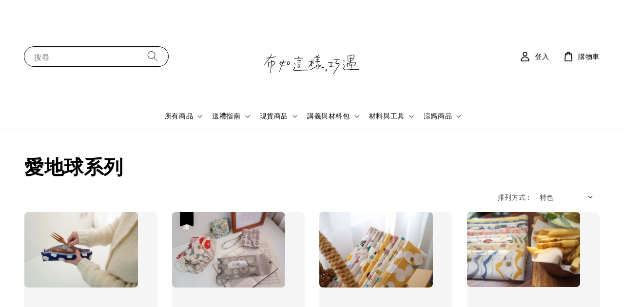

--- FILE ---
content_type: text/html; charset=UTF-8
request_url: https://www.crhandmadee.com/collections/%E6%84%9B%E5%9C%B0%E7%90%83%E7%B3%BB%E5%88%97
body_size: 41466
content:
<!doctype html>
<!--[if lt IE 7]><html class="no-js lt-ie9 lt-ie8 lt-ie7" lang="en"> <![endif]-->
<!--[if IE 7]><html class="no-js lt-ie9 lt-ie8" lang="en"> <![endif]-->
<!--[if IE 8]><html class="no-js lt-ie9" lang="en"> <![endif]-->
<!--[if IE 9 ]><html class="ie9 no-js"> <![endif]-->
<!--[if (gt IE 9)|!(IE)]><!--> <html class="no-js"> <!--<![endif]-->
<head>

  <!-- Basic page needs ================================================== -->
  <meta charset="utf-8">
  <meta http-equiv="X-UA-Compatible" content="IE=edge,chrome=1">

  
  <link rel="icon" href="https://cdn.store-assets.com/s/1271131/f/12887958.jpg" />
  

  <!-- Title and description ================================================== -->
  <title>
  愛地球系列 &ndash; 布如這樣,巧遇
  </title>

  

  <!-- Social meta ================================================== -->
  

  <meta property="og:type" content="website">
  <meta property="og:title" content="愛地球系列">
  <meta property="og:url" content="https://www.crhandmadee.com/collections/愛地球系列">
  
    <meta property="og:image" content="https://cdn.store-assets.com/s/1271131/f/12887958.jpg">
    <meta property="og:image:secure_url" content="https://cdn.store-assets.com/s/1271131/f/12887958.jpg">
  


<meta property="og:description" content="布如這樣,巧遇">
<meta property="og:site_name" content="布如這樣,巧遇">



  <meta name="twitter:card" content="summary">



  <meta name="twitter:site" content="@">





  <!-- Helpers ================================================== -->
  <link rel="canonical" href="https://www.crhandmadee.com/collections/愛地球系列">
  <meta name="viewport" content="width=device-width,initial-scale=1,maximum-scale=1">
  <meta name="theme-color" content="#000000">
  
  <script src="//ajax.googleapis.com/ajax/libs/jquery/1.11.0/jquery.min.js" type="text/javascript" ></script>
  
  <!-- Header hook for plugins ================================================== -->
  
<!-- ScriptTags -->
<script>window.__st={'p': 'collection', 'cid': ''};</script><script src='/assets/events.js'></script><script>(function(){function asyncLoad(){var urls=['/assets/facebook-pixel.js?v=1.1.1684892610','/assets/traffic.js?v=1','https://apps.easystore.co/facebook-login/script.js?shop=crhandmadee.easy.co'];for(var i=0;i<urls.length;i++){var s=document.createElement('script');s.type='text/javascript';s.async=true;s.src=urls[i];var x=document.getElementsByTagName('script')[0];x.parentNode.insertBefore(s, x);}}window.attachEvent ? window.attachEvent('onload', asyncLoad) : window.addEventListener('load', asyncLoad, false);})();</script>
<!-- /ScriptTags -->

  
  
  <script src="https://store-themes.easystore.co/1271131/themes/308896/assets/global.js?t=1765310456" defer="defer"></script>

  
  
  <script>
  (function(i,s,o,g,r,a,m){i['GoogleAnalyticsObject']=r;i[r]=i[r]||function(){
  (i[r].q=i[r].q||[]).push(arguments)},i[r].l=1*new Date();a=s.createElement(o),
  m=s.getElementsByTagName(o)[0];a.async=1;a.src=g;m.parentNode.insertBefore(a,m)
  })(window,document,'script','https://www.google-analytics.com/analytics.js','ga');

  ga('create', '', 'auto','myTracker');
  ga('myTracker.send', 'pageview');

  </script>
  
  <script src="/assets/storefront.js?id=914286bfa5e6419c67d1" type="text/javascript" ></script>
  

  <!-- CSS ================================================== -->
  <style>
      @font-face {
        font-family: 'Alata';
        font-style: normal;
        font-weight: regular;
        src: local('Alata regular'), local('Alata-regular'), url(https://fonts.gstatic.com/s/alata/v2/PbytFmztEwbIofe6xKcRQEOX.ttf) format('truetype');
      }

      @font-face {
        font-family: 'Alata';
        font-style: normal;
        font-weight: regular;
        src: local('Alata regular'), local('Alata-regular'), url(https://fonts.gstatic.com/s/alata/v2/PbytFmztEwbIofe6xKcRQEOX.ttf) format('truetype');
      }

      :root {
        --font-body-family: 'Alata', sans-serif;
        --font-body-style: normal;
        --font-body-weight: 500;

        --font-heading-family: 'Alata', sans-serif;
        --font-heading-style: normal;
        --font-heading-weight: 700;

        --color-heading-text: 0,0,0;
        --color-base-text: 0,0,0;
        --color-base-background-1: 255,255,255;
        --color-base-background-2: 255,255,255;
        
        --color-base-solid-button-labels: 255,255,255;
        --color-base-outline-button-labels: 0,0,0;
        
        --color-base-accent-1: 0,0,0;
        --color-base-accent-2: 0,0,0;
        --payment-terms-background-color: 255,255,255;

        --gradient-base-background-1: 255,255,255;
        --gradient-base-background-2: 255,255,255;
        --gradient-base-accent-1: 0,0,0;
        --gradient-base-accent-2: 0,0,0;

        --page-width: 145rem;
      }

      *,
      *::before,
      *::after {
        box-sizing: inherit;
      }

      html {
        box-sizing: border-box;
        font-size: 62.5%;
        height: 100%;
      }

      body {
        display: grid;
        grid-template-rows: auto auto 1fr auto;
        grid-template-columns: 100%;
        min-height: 100%;
        margin: 0;
        font-size: 1.5rem;
        letter-spacing: 0.06rem;
        line-height: 1.8;
        font-family: var(--font-body-family);
        font-style: var(--font-body-style);
        font-weight: var(--font-body-weight);
        
      }

      @media screen and (min-width: 750px) {
        body {
          font-size: 1.6rem;
        }
      }
   </style>
  
  <link href="https://store-themes.easystore.co/1271131/themes/308896/assets/base.css?t=1765310456" rel="stylesheet" type="text/css" media="screen" />

  
  
<!-- Snippet:global/head: Product Star Rating 商品評價 -->

          <script src="https://cdn.jsdelivr.net/npm/swiper@8/swiper-bundle.min.js"></script>
          <script src="https://apps.easystore.co/assets/js/star-rating/main.js"></script>
          <link rel="stylesheet" href="https://cdn.jsdelivr.net/npm/swiper@8/swiper-bundle.min.css">
          <link rel="stylesheet" href="https://apps.easystore.co/assets/css/star-rating/main.css?v1.4.3">
<!-- /Snippet -->


  <script>document.documentElement.className = document.documentElement.className.replace('no-js', 'js');</script>
</head>

<body id="---------------" class="template-collection" >
	
  
<!-- Snippet:global/body_start: Console Extension -->
<div id='es_console' style='display: none;'>1271131</div>
<!-- /Snippet -->
<link href="/assets/css/wishlist.css?v1.02" rel="stylesheet" type="text/css" media="screen" />
<link rel="stylesheet" href="https://cdnjs.cloudflare.com/ajax/libs/font-awesome/4.5.0/css/font-awesome.min.css">

<script src="/assets/js/wishlist/wishlist.js" type="text/javascript"></script>
	
 	<style>
  header {
    --logo-width: 250px;
  }
  .header-wrapper,
  .header-wrapper .list-menu--disclosure,
  .header-wrapper .search-modal{
    background-color: #FFFFFF;
  }
  .header-wrapper .search-modal .field__input{
    background-color: rgb(var(--color-background));
  }
  .header-wrapper summary .icon-caret,
  .header-wrapper .header__menu-item a,
  .header-wrapper .list-menu__item,
  .header-wrapper .link--text{
    color: #000000;
  }
  
  .search-modal__form{
    position: relative;
  }
  
  .dropdown {
    display: none;
    position: absolute;
    top: 100%;
    left: 0;
    width: 100%;
    padding: 5px 0;
    background-color: #fff;
    color:#000;
    z-index: 1000;
    border-bottom-left-radius: 15px;
    border-bottom-right-radius: 15px;
    border: 1px solid rgba(var(--color-foreground), 1);
    border-top: none;
    overflow-x: hidden;
    overflow-y: auto;
    max-height: 350px;
  }
  
  .dropdown-item {
    padding: 0.4rem 2rem;
    cursor: pointer;
    line-height: 1.4;
    overflow: hidden;
    text-overflow: ellipsis;
    white-space: nowrap;
  }
  
  .dropdown-item:hover{
    background-color: #f3f3f3;
  }
  
  .search__input.is-focus{
    border-radius: 15px;
    border-bottom-left-radius: 0;
    border-bottom-right-radius: 0;
    border: 1px solid rgba(var(--color-foreground), 1);
    border-bottom: none;
    box-shadow: none;
  }
  
  .clear-all {
    text-align: right;
    padding: 0 2rem 0.2rem;
    line-height: 1;
    font-size: 70%;
    margin-bottom: -2px;
  }
  
  .clear-all:hover{
    background-color: #fff;
  }
  
  .search-input-focus .easystore-section-header-hidden{
    transform: none;
  }
  .referral-notification {
    position: absolute;
    top: 100%;
    right: 0;
    background: white;
    border: 1px solid #e0e0e0;
    border-radius: 8px;
    box-shadow: 0 4px 12px rgba(0, 0, 0, 0.15);
    width: 280px;
    z-index: 1000;
    padding: 16px;
    margin-top: 8px;
    font-size: 14px;
    line-height: 1.4;
  }
  
  .referral-notification::before {
    content: '';
    position: absolute;
    top: -8px;
    right: 20px;
    width: 0;
    height: 0;
    border-left: 8px solid transparent;
    border-right: 8px solid transparent;
    border-bottom: 8px solid white;
  }
  
  .referral-notification::after {
    content: '';
    position: absolute;
    top: -9px;
    right: 20px;
    width: 0;
    height: 0;
    border-left: 8px solid transparent;
    border-right: 8px solid transparent;
    border-bottom: 8px solid #e0e0e0;
  }
  
  .referral-notification h4 {
    margin: 0 0 8px 0;
    color: #2196F3;
    font-size: 16px;
    font-weight: 600;
  }
  
  .referral-notification p {
    margin: 0 0 12px 0;
    color: #666;
  }
  
  .referral-notification .referral-code {
    background: #f5f5f5;
    padding: 8px;
    border-radius: 4px;
    font-family: monospace;
    font-size: 13px;
    text-align: center;
    margin: 8px 0;
    border: 1px solid #ddd;
  }
  
  .referral-notification .close-btn {
    position: absolute;
    top: 8px;
    right: 8px;
    background: none;
    border: none;
    font-size: 18px;
    color: #999;
    cursor: pointer;
    padding: 0;
    width: 20px;
    height: 20px;
    line-height: 1;
  }
  
  .referral-notification .close-btn:hover {
    color: #333;
  }
  
  .referral-notification .action-btn {
    background: #2196F3;
    color: white;
    border: none;
    padding: 8px 16px;
    border-radius: 4px;
    cursor: pointer;
    font-size: 12px;
    margin-right: 8px;
    margin-top: 8px;
  }
  
  .referral-notification .action-btn:hover {
    background: #1976D2;
  }
  
  .referral-notification .dismiss-btn {
    background: transparent;
    color: #666;
    border: 1px solid #ddd;
    padding: 8px 16px;
    border-radius: 4px;
    cursor: pointer;
    font-size: 12px;
    margin-top: 8px;
  }
  
  .referral-notification .dismiss-btn:hover {
    background: #f5f5f5;
  }
  .referral-modal__dialog {
    transform: translate(-50%, 0);
    transition: transform var(--duration-default) ease, visibility 0s;
    z-index: 10000;
    position: fixed;
    top: 20vh;
    left: 50%;
    width: 100%;
    max-width: 350px;
    box-shadow: 0 4px 12px rgba(0, 0, 0, 0.15);
    border-radius: 12px;
    background-color: #fff;
    color: #000;
    padding: 20px;
    text-align: center;
  }

  .modal-overlay.referral-modal-overlay {
    position: fixed;
    top: 0;
    left: 0;
    width: 100%;
    height: 100%;
    background-color: rgba(0, 0, 0, 0.7);
    z-index: 2001;
    display: block;
    opacity: 1;
    transition: opacity var(--duration-default) ease, visibility 0s;
  }
</style>

<link rel="preload" href="https://store-themes.easystore.co/1271131/themes/308896/assets/section-header.css?t=1765310456" as="style" onload="this.onload=null;this.rel='stylesheet'">
<link rel="preload" href="https://store-themes.easystore.co/1271131/themes/308896/assets/component-list-menu.css?t=1765310456" as="style" onload="this.onload=null;this.rel='stylesheet'">
<link rel="preload" href="https://store-themes.easystore.co/1271131/themes/308896/assets/component-menu-drawer.css?t=1765310456" as="style" onload="this.onload=null;this.rel='stylesheet'">
<link rel="preload" href="https://store-themes.easystore.co/1271131/themes/308896/assets/component-cart-notification.css?v1.1?t=1765310456" as="style" onload="this.onload=null;this.rel='stylesheet'">

<script src="https://store-themes.easystore.co/1271131/themes/308896/assets/cart-notification.js?t=1765310456" defer="defer"></script>
<script src="https://store-themes.easystore.co/1271131/themes/308896/assets/details-modal.js?t=1765310456" defer="defer"></script>

<svg xmlns="http://www.w3.org/2000/svg" class="hidden">
  <symbol id="icon-search" viewbox="0 0 18 19" fill="none">
    <path fill-rule="evenodd" clip-rule="evenodd" d="M11.03 11.68A5.784 5.784 0 112.85 3.5a5.784 5.784 0 018.18 8.18zm.26 1.12a6.78 6.78 0 11.72-.7l5.4 5.4a.5.5 0 11-.71.7l-5.41-5.4z" fill="currentColor"/>
  </symbol>

  <symbol id="icon-close" class="icon icon-close" fill="none" viewBox="0 0 18 17">
    <path d="M.865 15.978a.5.5 0 00.707.707l7.433-7.431 7.579 7.282a.501.501 0 00.846-.37.5.5 0 00-.153-.351L9.712 8.546l7.417-7.416a.5.5 0 10-.707-.708L8.991 7.853 1.413.573a.5.5 0 10-.693.72l7.563 7.268-7.418 7.417z" fill="currentColor">
  </symbol>
</svg>


<div id="easystore-section-header">
  <sticky-header class="header-wrapper header-wrapper--border-bottom">
    <header class="header header--top-center page-width header--has-menu" itemscope itemtype="http://schema.org/Organization">
      <header-drawer data-breakpoint="tablet">
        <details class="menu-drawer-container menu-opening">
          <summary class="header__icon header__icon--menu header__icon--summary link link--text focus-inset" aria-label="Menu" role="button" aria-expanded="true" aria-controls="menu-drawer">
            <span>
              


    <svg class="icon icon-hamburger " data-name="Layer 1" xmlns="http://www.w3.org/2000/svg" viewBox="0 0 600 600"><path d="M32.5,65h535a25,25,0,0,0,0-50H32.5a25,25,0,0,0,0,50Z" fill="currentColor"/><path d="M567.5,275H32.5a25,25,0,0,0,0,50h535a25,25,0,0,0,0-50Z" fill="currentColor"/><path d="M567.5,535H32.5a25,25,0,0,0,0,50h535a25,25,0,0,0,0-50Z" fill="currentColor"/></svg>

  

              


    <svg class="icon icon-close " data-name="Layer 1" xmlns="http://www.w3.org/2000/svg" viewBox="0 0 600 600"><path d="M335.36,300,581.87,53.48a25,25,0,0,0-35.35-35.35L300,264.64,53.48,18.13A25,25,0,0,0,18.13,53.48L264.64,300,18.13,546.52a25,25,0,0,0,35.35,35.35L300,335.36,546.52,581.87a25,25,0,0,0,35.35-35.35Z" fill="currentColor"/></svg>

  

            </span>
          </summary>
          <div id="menu-drawer" class="menu-drawer motion-reduce" tabindex="-1">
            <div class="menu-drawer__inner-container">
              <div class="menu-drawer__navigation-container">
                <nav class="menu-drawer__navigation">
                  <ul class="menu-drawer__menu list-menu" role="list">
                    
                    
                      
                        
                        <li>
                          <details>
                                <summary class="menu-drawer__menu-item list-menu__item link link--text focus-inset" role="button" aria-expanded="false" aria-controls="link-Bags">
                                  <a href="/collections/all"  class="link--text list-menu__item menu-drawer__menu-item">
                                    所有商品
                                  </a>
                                  


    <svg class="icon icon-arrow " data-name="Layer 1" xmlns="http://www.w3.org/2000/svg" viewBox="0 0 600 339.56"><path d="M31.06,196.67H504l-88.56,88.56a26.89,26.89,0,1,0,38,38L588,188.79a26.89,26.89,0,0,0,0-38L453.49,16.29a26.89,26.89,0,0,0-38,38L504,142.88H31.06a26.9,26.9,0,0,0,0,53.79Z" fill="currentColor"/></svg>

  

                                  


    <svg aria-hidden="true" focusable="false" role="presentation" class="icon icon-caret " viewBox="0 0 10 6">
      <path fill-rule="evenodd" clip-rule="evenodd" d="M9.354.646a.5.5 0 00-.708 0L5 4.293 1.354.646a.5.5 0 00-.708.708l4 4a.5.5 0 00.708 0l4-4a.5.5 0 000-.708z" fill="currentColor"></path>
    </svg>

  

                                </summary>
                                <div class="menu-drawer__submenu motion-reduce" tabindex="-1">
                                  <div class="menu-drawer__inner-submenu">
                                    <button class="menu-drawer__close-button link link--text focus-inset" aria-expanded="true">
                                      


    <svg class="icon icon-arrow " data-name="Layer 1" xmlns="http://www.w3.org/2000/svg" viewBox="0 0 600 339.56"><path d="M31.06,196.67H504l-88.56,88.56a26.89,26.89,0,1,0,38,38L588,188.79a26.89,26.89,0,0,0,0-38L453.49,16.29a26.89,26.89,0,0,0-38,38L504,142.88H31.06a26.9,26.9,0,0,0,0,53.79Z" fill="currentColor"/></svg>

  

                                      所有商品
                                    </button>
                                    <ul class="menu-drawer__menu list-menu" role="list" tabindex="-1">
                                      
                                        
                                        
                                          <li>
                                            <a href="/collections/new"  class="menu-drawer__menu-item link link--text list-menu__item focus-inset">
                                              本月新品
                                            </a>
                                          </li>
                                        
                                      
                                        
                                        
                                          <li>
                                            <a href="/collections/hot"  class="menu-drawer__menu-item link link--text list-menu__item focus-inset">
                                              熱銷商品
                                            </a>
                                          </li>
                                        
                                      
                                        
                                        
                                          
                                          <li>
                                            <details>
                                                  <summary class="menu-drawer__menu-item list-menu__item link link--text focus-inset" role="button" aria-expanded="false" aria-controls="link-Bags">
                                                    <a href="/collections/綁涼推薦"  class="link--text list-menu__item menu-drawer__menu-item">
                                                      綁涼推薦
                                                    </a>
                                                    


    <svg class="icon icon-arrow " data-name="Layer 1" xmlns="http://www.w3.org/2000/svg" viewBox="0 0 600 339.56"><path d="M31.06,196.67H504l-88.56,88.56a26.89,26.89,0,1,0,38,38L588,188.79a26.89,26.89,0,0,0,0-38L453.49,16.29a26.89,26.89,0,0,0-38,38L504,142.88H31.06a26.9,26.9,0,0,0,0,53.79Z" fill="currentColor"/></svg>

  

                                                    


    <svg aria-hidden="true" focusable="false" role="presentation" class="icon icon-caret " viewBox="0 0 10 6">
      <path fill-rule="evenodd" clip-rule="evenodd" d="M9.354.646a.5.5 0 00-.708 0L5 4.293 1.354.646a.5.5 0 00-.708.708l4 4a.5.5 0 00.708 0l4-4a.5.5 0 000-.708z" fill="currentColor"></path>
    </svg>

  

                                                  </summary>
                                                  <div class="menu-drawer__submenu motion-reduce" tabindex="-1">
                                                    <div class="menu-drawer__inner-submenu">
                                                      <button class="menu-drawer__close-button link link--text focus-inset" aria-expanded="true">
                                                        


    <svg class="icon icon-arrow " data-name="Layer 1" xmlns="http://www.w3.org/2000/svg" viewBox="0 0 600 339.56"><path d="M31.06,196.67H504l-88.56,88.56a26.89,26.89,0,1,0,38,38L588,188.79a26.89,26.89,0,0,0,0-38L453.49,16.29a26.89,26.89,0,0,0-38,38L504,142.88H31.06a26.9,26.9,0,0,0,0,53.79Z" fill="currentColor"/></svg>

  

                                                        綁涼推薦
                                                      </button>
                                                      <ul class="menu-drawer__menu list-menu" role="list" tabindex="-1">
                                                        
                                                          
                                                          
                                                            <li>
                                                              <a href="/collections/基本工具"  class="menu-drawer__menu-item link link--text list-menu__item focus-inset">
                                                                新手必備的工具
                                                              </a>
                                                            </li>
                                                          
                                                        
                                                          
                                                          
                                                            <li>
                                                              <a href="/collections/值得投資的工具"  class="menu-drawer__menu-item link link--text list-menu__item focus-inset">
                                                                值得投資的工具
                                                              </a>
                                                            </li>
                                                          
                                                        
                                                          
                                                          
                                                            <li>
                                                              <a href="/collections/手作講義組合"  class="menu-drawer__menu-item link link--text list-menu__item focus-inset">
                                                                手作講義組合
                                                              </a>
                                                            </li>
                                                          
                                                        
                                                        
                                                      </ul>
                                                    </div>
                                                  </div>
                                            </details>
                                          </li>
                                        
                                      
                                      
                                    </ul>
                                  </div>
                                </div>
                          </details>
                        </li>
                      
                    
                    
                      
                        
                        <li>
                          <details>
                                <summary class="menu-drawer__menu-item list-menu__item link link--text focus-inset" role="button" aria-expanded="false" aria-controls="link-Bags">
                                  <a href="/collections/gifts"  class="link--text list-menu__item menu-drawer__menu-item">
                                    送禮指南
                                  </a>
                                  


    <svg class="icon icon-arrow " data-name="Layer 1" xmlns="http://www.w3.org/2000/svg" viewBox="0 0 600 339.56"><path d="M31.06,196.67H504l-88.56,88.56a26.89,26.89,0,1,0,38,38L588,188.79a26.89,26.89,0,0,0,0-38L453.49,16.29a26.89,26.89,0,0,0-38,38L504,142.88H31.06a26.9,26.9,0,0,0,0,53.79Z" fill="currentColor"/></svg>

  

                                  


    <svg aria-hidden="true" focusable="false" role="presentation" class="icon icon-caret " viewBox="0 0 10 6">
      <path fill-rule="evenodd" clip-rule="evenodd" d="M9.354.646a.5.5 0 00-.708 0L5 4.293 1.354.646a.5.5 0 00-.708.708l4 4a.5.5 0 00.708 0l4-4a.5.5 0 000-.708z" fill="currentColor"></path>
    </svg>

  

                                </summary>
                                <div class="menu-drawer__submenu motion-reduce" tabindex="-1">
                                  <div class="menu-drawer__inner-submenu">
                                    <button class="menu-drawer__close-button link link--text focus-inset" aria-expanded="true">
                                      


    <svg class="icon icon-arrow " data-name="Layer 1" xmlns="http://www.w3.org/2000/svg" viewBox="0 0 600 339.56"><path d="M31.06,196.67H504l-88.56,88.56a26.89,26.89,0,1,0,38,38L588,188.79a26.89,26.89,0,0,0,0-38L453.49,16.29a26.89,26.89,0,0,0-38,38L504,142.88H31.06a26.9,26.9,0,0,0,0,53.79Z" fill="currentColor"/></svg>

  

                                      送禮指南
                                    </button>
                                    <ul class="menu-drawer__menu list-menu" role="list" tabindex="-1">
                                      
                                        
                                        
                                          <li>
                                            <a href="/collections/250"  class="menu-drawer__menu-item link link--text list-menu__item focus-inset">
                                              250元預算
                                            </a>
                                          </li>
                                        
                                      
                                        
                                        
                                          <li>
                                            <a href="/collections/500"  class="menu-drawer__menu-item link link--text list-menu__item focus-inset">
                                              500元預算
                                            </a>
                                          </li>
                                        
                                      
                                        
                                        
                                          <li>
                                            <a href="/collections/30-off"  class="menu-drawer__menu-item link link--text list-menu__item focus-inset">
                                              1000元預算
                                            </a>
                                          </li>
                                        
                                      
                                      
                                    </ul>
                                  </div>
                                </div>
                          </details>
                        </li>
                      
                    
                    
                      
                        
                        <li>
                          <details>
                                <summary class="menu-drawer__menu-item list-menu__item link link--text focus-inset" role="button" aria-expanded="false" aria-controls="link-Bags">
                                  <a href="/collections/in-stock"  class="link--text list-menu__item menu-drawer__menu-item">
                                    現貨商品
                                  </a>
                                  


    <svg class="icon icon-arrow " data-name="Layer 1" xmlns="http://www.w3.org/2000/svg" viewBox="0 0 600 339.56"><path d="M31.06,196.67H504l-88.56,88.56a26.89,26.89,0,1,0,38,38L588,188.79a26.89,26.89,0,0,0,0-38L453.49,16.29a26.89,26.89,0,0,0-38,38L504,142.88H31.06a26.9,26.9,0,0,0,0,53.79Z" fill="currentColor"/></svg>

  

                                  


    <svg aria-hidden="true" focusable="false" role="presentation" class="icon icon-caret " viewBox="0 0 10 6">
      <path fill-rule="evenodd" clip-rule="evenodd" d="M9.354.646a.5.5 0 00-.708 0L5 4.293 1.354.646a.5.5 0 00-.708.708l4 4a.5.5 0 00.708 0l4-4a.5.5 0 000-.708z" fill="currentColor"></path>
    </svg>

  

                                </summary>
                                <div class="menu-drawer__submenu motion-reduce" tabindex="-1">
                                  <div class="menu-drawer__inner-submenu">
                                    <button class="menu-drawer__close-button link link--text focus-inset" aria-expanded="true">
                                      


    <svg class="icon icon-arrow " data-name="Layer 1" xmlns="http://www.w3.org/2000/svg" viewBox="0 0 600 339.56"><path d="M31.06,196.67H504l-88.56,88.56a26.89,26.89,0,1,0,38,38L588,188.79a26.89,26.89,0,0,0,0-38L453.49,16.29a26.89,26.89,0,0,0-38,38L504,142.88H31.06a26.9,26.9,0,0,0,0,53.79Z" fill="currentColor"/></svg>

  

                                      現貨商品
                                    </button>
                                    <ul class="menu-drawer__menu list-menu" role="list" tabindex="-1">
                                      
                                        
                                        
                                          <li>
                                            <a href="/collections/愛地球系列"  class="menu-drawer__menu-item link link--text list-menu__item focus-inset">
                                              愛地球系列
                                            </a>
                                          </li>
                                        
                                      
                                        
                                        
                                          
                                          <li>
                                            <details>
                                                  <summary class="menu-drawer__menu-item list-menu__item link link--text focus-inset" role="button" aria-expanded="false" aria-controls="link-Bags">
                                                    <a href="/collections/收納系列"  class="link--text list-menu__item menu-drawer__menu-item">
                                                      收納系列
                                                    </a>
                                                    


    <svg class="icon icon-arrow " data-name="Layer 1" xmlns="http://www.w3.org/2000/svg" viewBox="0 0 600 339.56"><path d="M31.06,196.67H504l-88.56,88.56a26.89,26.89,0,1,0,38,38L588,188.79a26.89,26.89,0,0,0,0-38L453.49,16.29a26.89,26.89,0,0,0-38,38L504,142.88H31.06a26.9,26.9,0,0,0,0,53.79Z" fill="currentColor"/></svg>

  

                                                    


    <svg aria-hidden="true" focusable="false" role="presentation" class="icon icon-caret " viewBox="0 0 10 6">
      <path fill-rule="evenodd" clip-rule="evenodd" d="M9.354.646a.5.5 0 00-.708 0L5 4.293 1.354.646a.5.5 0 00-.708.708l4 4a.5.5 0 00.708 0l4-4a.5.5 0 000-.708z" fill="currentColor"></path>
    </svg>

  

                                                  </summary>
                                                  <div class="menu-drawer__submenu motion-reduce" tabindex="-1">
                                                    <div class="menu-drawer__inner-submenu">
                                                      <button class="menu-drawer__close-button link link--text focus-inset" aria-expanded="true">
                                                        


    <svg class="icon icon-arrow " data-name="Layer 1" xmlns="http://www.w3.org/2000/svg" viewBox="0 0 600 339.56"><path d="M31.06,196.67H504l-88.56,88.56a26.89,26.89,0,1,0,38,38L588,188.79a26.89,26.89,0,0,0,0-38L453.49,16.29a26.89,26.89,0,0,0-38,38L504,142.88H31.06a26.9,26.9,0,0,0,0,53.79Z" fill="currentColor"/></svg>

  

                                                        收納系列
                                                      </button>
                                                      <ul class="menu-drawer__menu list-menu" role="list" tabindex="-1">
                                                        
                                                          
                                                          
                                                            <li>
                                                              <a href="/collections/束口"  class="menu-drawer__menu-item link link--text list-menu__item focus-inset">
                                                                束口款
                                                              </a>
                                                            </li>
                                                          
                                                        
                                                          
                                                          
                                                            <li>
                                                              <a href="/collections/拉鍊"  class="menu-drawer__menu-item link link--text list-menu__item focus-inset">
                                                                拉鍊款
                                                              </a>
                                                            </li>
                                                          
                                                        
                                                          
                                                          
                                                            <li>
                                                              <a href="/collections/掀蓋"  class="menu-drawer__menu-item link link--text list-menu__item focus-inset">
                                                                其他
                                                              </a>
                                                            </li>
                                                          
                                                        
                                                        
                                                      </ul>
                                                    </div>
                                                  </div>
                                            </details>
                                          </li>
                                        
                                      
                                        
                                        
                                          <li>
                                            <a href="/collections/化妝包"  class="menu-drawer__menu-item link link--text list-menu__item focus-inset">
                                              文具系列
                                            </a>
                                          </li>
                                        
                                      
                                        
                                        
                                          <li>
                                            <a href="/collections/居家系列"  class="menu-drawer__menu-item link link--text list-menu__item focus-inset">
                                              居家系列
                                            </a>
                                          </li>
                                        
                                      
                                        
                                        
                                          
                                          <li>
                                            <details>
                                                  <summary class="menu-drawer__menu-item list-menu__item link link--text focus-inset" role="button" aria-expanded="false" aria-controls="link-Bags">
                                                    <a href="/collections/寶寶系列"  class="link--text list-menu__item menu-drawer__menu-item">
                                                      寶寶系列
                                                    </a>
                                                    


    <svg class="icon icon-arrow " data-name="Layer 1" xmlns="http://www.w3.org/2000/svg" viewBox="0 0 600 339.56"><path d="M31.06,196.67H504l-88.56,88.56a26.89,26.89,0,1,0,38,38L588,188.79a26.89,26.89,0,0,0,0-38L453.49,16.29a26.89,26.89,0,0,0-38,38L504,142.88H31.06a26.9,26.9,0,0,0,0,53.79Z" fill="currentColor"/></svg>

  

                                                    


    <svg aria-hidden="true" focusable="false" role="presentation" class="icon icon-caret " viewBox="0 0 10 6">
      <path fill-rule="evenodd" clip-rule="evenodd" d="M9.354.646a.5.5 0 00-.708 0L5 4.293 1.354.646a.5.5 0 00-.708.708l4 4a.5.5 0 00.708 0l4-4a.5.5 0 000-.708z" fill="currentColor"></path>
    </svg>

  

                                                  </summary>
                                                  <div class="menu-drawer__submenu motion-reduce" tabindex="-1">
                                                    <div class="menu-drawer__inner-submenu">
                                                      <button class="menu-drawer__close-button link link--text focus-inset" aria-expanded="true">
                                                        


    <svg class="icon icon-arrow " data-name="Layer 1" xmlns="http://www.w3.org/2000/svg" viewBox="0 0 600 339.56"><path d="M31.06,196.67H504l-88.56,88.56a26.89,26.89,0,1,0,38,38L588,188.79a26.89,26.89,0,0,0,0-38L453.49,16.29a26.89,26.89,0,0,0-38,38L504,142.88H31.06a26.9,26.9,0,0,0,0,53.79Z" fill="currentColor"/></svg>

  

                                                        寶寶系列
                                                      </button>
                                                      <ul class="menu-drawer__menu list-menu" role="list" tabindex="-1">
                                                        
                                                          
                                                          
                                                            <li>
                                                              <a href="/collections/圍兜兜"  class="menu-drawer__menu-item link link--text list-menu__item focus-inset">
                                                                圍兜兜
                                                              </a>
                                                            </li>
                                                          
                                                        
                                                          
                                                          
                                                            <li>
                                                              <a href="/collections/配件"  class="menu-drawer__menu-item link link--text list-menu__item focus-inset">
                                                                配件
                                                              </a>
                                                            </li>
                                                          
                                                        
                                                          
                                                          
                                                            <li>
                                                              <a href="/collections/毯子"  class="menu-drawer__menu-item link link--text list-menu__item focus-inset">
                                                                毯子
                                                              </a>
                                                            </li>
                                                          
                                                        
                                                        
                                                      </ul>
                                                    </div>
                                                  </div>
                                            </details>
                                          </li>
                                        
                                      
                                        
                                        
                                          <li>
                                            <a href="/collections/口金系列"  class="menu-drawer__menu-item link link--text list-menu__item focus-inset">
                                              口金系列
                                            </a>
                                          </li>
                                        
                                      
                                        
                                        
                                          <li>
                                            <a href="/collections/錢包系列"  class="menu-drawer__menu-item link link--text list-menu__item focus-inset">
                                              錢包系列
                                            </a>
                                          </li>
                                        
                                      
                                        
                                        
                                          <li>
                                            <a href="/collections/斜肩背系列"  class="menu-drawer__menu-item link link--text list-menu__item focus-inset">
                                              斜肩背系列
                                            </a>
                                          </li>
                                        
                                      
                                        
                                        
                                          <li>
                                            <a href="/collections/手提系列"  class="menu-drawer__menu-item link link--text list-menu__item focus-inset">
                                              手提系列
                                            </a>
                                          </li>
                                        
                                      
                                        
                                        
                                          <li>
                                            <a href="/collections/拼布系列"  class="menu-drawer__menu-item link link--text list-menu__item focus-inset">
                                              拼布系列
                                            </a>
                                          </li>
                                        
                                      
                                        
                                        
                                          <li>
                                            <a href="/collections/配件系列"  class="menu-drawer__menu-item link link--text list-menu__item focus-inset">
                                              配件系列
                                            </a>
                                          </li>
                                        
                                      
                                        
                                        
                                          <li>
                                            <a href="/collections/極簡系列"  class="menu-drawer__menu-item link link--text list-menu__item focus-inset">
                                              極簡系列
                                            </a>
                                          </li>
                                        
                                      
                                      
                                    </ul>
                                  </div>
                                </div>
                          </details>
                        </li>
                      
                    
                    
                      
                        
                        <li>
                          <details>
                                <summary class="menu-drawer__menu-item list-menu__item link link--text focus-inset" role="button" aria-expanded="false" aria-controls="link-Bags">
                                  <a href="/collections/手作講義與材料包"  class="link--text list-menu__item menu-drawer__menu-item">
                                    講義與材料包
                                  </a>
                                  


    <svg class="icon icon-arrow " data-name="Layer 1" xmlns="http://www.w3.org/2000/svg" viewBox="0 0 600 339.56"><path d="M31.06,196.67H504l-88.56,88.56a26.89,26.89,0,1,0,38,38L588,188.79a26.89,26.89,0,0,0,0-38L453.49,16.29a26.89,26.89,0,0,0-38,38L504,142.88H31.06a26.9,26.9,0,0,0,0,53.79Z" fill="currentColor"/></svg>

  

                                  


    <svg aria-hidden="true" focusable="false" role="presentation" class="icon icon-caret " viewBox="0 0 10 6">
      <path fill-rule="evenodd" clip-rule="evenodd" d="M9.354.646a.5.5 0 00-.708 0L5 4.293 1.354.646a.5.5 0 00-.708.708l4 4a.5.5 0 00.708 0l4-4a.5.5 0 000-.708z" fill="currentColor"></path>
    </svg>

  

                                </summary>
                                <div class="menu-drawer__submenu motion-reduce" tabindex="-1">
                                  <div class="menu-drawer__inner-submenu">
                                    <button class="menu-drawer__close-button link link--text focus-inset" aria-expanded="true">
                                      


    <svg class="icon icon-arrow " data-name="Layer 1" xmlns="http://www.w3.org/2000/svg" viewBox="0 0 600 339.56"><path d="M31.06,196.67H504l-88.56,88.56a26.89,26.89,0,1,0,38,38L588,188.79a26.89,26.89,0,0,0,0-38L453.49,16.29a26.89,26.89,0,0,0-38,38L504,142.88H31.06a26.9,26.9,0,0,0,0,53.79Z" fill="currentColor"/></svg>

  

                                      講義與材料包
                                    </button>
                                    <ul class="menu-drawer__menu list-menu" role="list" tabindex="-1">
                                      
                                        
                                        
                                          <li>
                                            <a href="/collections/新手推薦"  class="menu-drawer__menu-item link link--text list-menu__item focus-inset">
                                              新手入門
                                            </a>
                                          </li>
                                        
                                      
                                        
                                        
                                          <li>
                                            <a href="/collections/-9"  class="menu-drawer__menu-item link link--text list-menu__item focus-inset">
                                              ★☆☆☆☆
                                            </a>
                                          </li>
                                        
                                      
                                        
                                        
                                          <li>
                                            <a href="/collections/-6"  class="menu-drawer__menu-item link link--text list-menu__item focus-inset">
                                              ★★☆☆☆
                                            </a>
                                          </li>
                                        
                                      
                                        
                                        
                                          <li>
                                            <a href="/collections/-7"  class="menu-drawer__menu-item link link--text list-menu__item focus-inset">
                                              ★★★☆☆
                                            </a>
                                          </li>
                                        
                                      
                                        
                                        
                                          <li>
                                            <a href="/collections/-8"  class="menu-drawer__menu-item link link--text list-menu__item focus-inset">
                                              ★★★★☆
                                            </a>
                                          </li>
                                        
                                      
                                        
                                        
                                          <li>
                                            <a href="/collections/五星"  class="menu-drawer__menu-item link link--text list-menu__item focus-inset">
                                              ★★★★★
                                            </a>
                                          </li>
                                        
                                      
                                        
                                        
                                          <li>
                                            <a href="/collections/綁涼推薦組合"  class="menu-drawer__menu-item link link--text list-menu__item focus-inset">
                                              綁涼推薦組合
                                            </a>
                                          </li>
                                        
                                      
                                      
                                    </ul>
                                  </div>
                                </div>
                          </details>
                        </li>
                      
                    
                    
                      
                        
                        <li>
                          <details>
                                <summary class="menu-drawer__menu-item list-menu__item link link--text focus-inset" role="button" aria-expanded="false" aria-controls="link-Bags">
                                  <a href="/collections/材料工具"  class="link--text list-menu__item menu-drawer__menu-item">
                                    材料與工具
                                  </a>
                                  


    <svg class="icon icon-arrow " data-name="Layer 1" xmlns="http://www.w3.org/2000/svg" viewBox="0 0 600 339.56"><path d="M31.06,196.67H504l-88.56,88.56a26.89,26.89,0,1,0,38,38L588,188.79a26.89,26.89,0,0,0,0-38L453.49,16.29a26.89,26.89,0,0,0-38,38L504,142.88H31.06a26.9,26.9,0,0,0,0,53.79Z" fill="currentColor"/></svg>

  

                                  


    <svg aria-hidden="true" focusable="false" role="presentation" class="icon icon-caret " viewBox="0 0 10 6">
      <path fill-rule="evenodd" clip-rule="evenodd" d="M9.354.646a.5.5 0 00-.708 0L5 4.293 1.354.646a.5.5 0 00-.708.708l4 4a.5.5 0 00.708 0l4-4a.5.5 0 000-.708z" fill="currentColor"></path>
    </svg>

  

                                </summary>
                                <div class="menu-drawer__submenu motion-reduce" tabindex="-1">
                                  <div class="menu-drawer__inner-submenu">
                                    <button class="menu-drawer__close-button link link--text focus-inset" aria-expanded="true">
                                      


    <svg class="icon icon-arrow " data-name="Layer 1" xmlns="http://www.w3.org/2000/svg" viewBox="0 0 600 339.56"><path d="M31.06,196.67H504l-88.56,88.56a26.89,26.89,0,1,0,38,38L588,188.79a26.89,26.89,0,0,0,0-38L453.49,16.29a26.89,26.89,0,0,0-38,38L504,142.88H31.06a26.9,26.9,0,0,0,0,53.79Z" fill="currentColor"/></svg>

  

                                      材料與工具
                                    </button>
                                    <ul class="menu-drawer__menu list-menu" role="list" tabindex="-1">
                                      
                                        
                                        
                                          <li>
                                            <a href="/collections/縫紉機與周邊"  class="menu-drawer__menu-item link link--text list-menu__item focus-inset">
                                              縫紉機與周邊
                                            </a>
                                          </li>
                                        
                                      
                                        
                                        
                                          <li>
                                            <a href="/collections/工具"  class="menu-drawer__menu-item link link--text list-menu__item focus-inset">
                                              工具
                                            </a>
                                          </li>
                                        
                                      
                                        
                                        
                                          <li>
                                            <a href="/collections/材料與五金"  class="menu-drawer__menu-item link link--text list-menu__item focus-inset">
                                              材料與五金
                                            </a>
                                          </li>
                                        
                                      
                                      
                                    </ul>
                                  </div>
                                </div>
                          </details>
                        </li>
                      
                    
                    
                      
                        
                        <li>
                          <details>
                                <summary class="menu-drawer__menu-item list-menu__item link link--text focus-inset" role="button" aria-expanded="false" aria-controls="link-Bags">
                                  <a href="/collections/涼媽商品"  class="link--text list-menu__item menu-drawer__menu-item">
                                    涼媽商品
                                  </a>
                                  


    <svg class="icon icon-arrow " data-name="Layer 1" xmlns="http://www.w3.org/2000/svg" viewBox="0 0 600 339.56"><path d="M31.06,196.67H504l-88.56,88.56a26.89,26.89,0,1,0,38,38L588,188.79a26.89,26.89,0,0,0,0-38L453.49,16.29a26.89,26.89,0,0,0-38,38L504,142.88H31.06a26.9,26.9,0,0,0,0,53.79Z" fill="currentColor"/></svg>

  

                                  


    <svg aria-hidden="true" focusable="false" role="presentation" class="icon icon-caret " viewBox="0 0 10 6">
      <path fill-rule="evenodd" clip-rule="evenodd" d="M9.354.646a.5.5 0 00-.708 0L5 4.293 1.354.646a.5.5 0 00-.708.708l4 4a.5.5 0 00.708 0l4-4a.5.5 0 000-.708z" fill="currentColor"></path>
    </svg>

  

                                </summary>
                                <div class="menu-drawer__submenu motion-reduce" tabindex="-1">
                                  <div class="menu-drawer__inner-submenu">
                                    <button class="menu-drawer__close-button link link--text focus-inset" aria-expanded="true">
                                      


    <svg class="icon icon-arrow " data-name="Layer 1" xmlns="http://www.w3.org/2000/svg" viewBox="0 0 600 339.56"><path d="M31.06,196.67H504l-88.56,88.56a26.89,26.89,0,1,0,38,38L588,188.79a26.89,26.89,0,0,0,0-38L453.49,16.29a26.89,26.89,0,0,0-38,38L504,142.88H31.06a26.9,26.9,0,0,0,0,53.79Z" fill="currentColor"/></svg>

  

                                      涼媽商品
                                    </button>
                                    <ul class="menu-drawer__menu list-menu" role="list" tabindex="-1">
                                      
                                        
                                        
                                          <li>
                                            <a href="/collections/毛筆字系列"  class="menu-drawer__menu-item link link--text list-menu__item focus-inset">
                                              毛筆字系列
                                            </a>
                                          </li>
                                        
                                      
                                        
                                        
                                          
                                          <li>
                                            <details>
                                                  <summary class="menu-drawer__menu-item list-menu__item link link--text focus-inset" role="button" aria-expanded="false" aria-controls="link-Bags">
                                                    <a href="/collections/編織系列"  class="link--text list-menu__item menu-drawer__menu-item">
                                                      編織系列
                                                    </a>
                                                    


    <svg class="icon icon-arrow " data-name="Layer 1" xmlns="http://www.w3.org/2000/svg" viewBox="0 0 600 339.56"><path d="M31.06,196.67H504l-88.56,88.56a26.89,26.89,0,1,0,38,38L588,188.79a26.89,26.89,0,0,0,0-38L453.49,16.29a26.89,26.89,0,0,0-38,38L504,142.88H31.06a26.9,26.9,0,0,0,0,53.79Z" fill="currentColor"/></svg>

  

                                                    


    <svg aria-hidden="true" focusable="false" role="presentation" class="icon icon-caret " viewBox="0 0 10 6">
      <path fill-rule="evenodd" clip-rule="evenodd" d="M9.354.646a.5.5 0 00-.708 0L5 4.293 1.354.646a.5.5 0 00-.708.708l4 4a.5.5 0 00.708 0l4-4a.5.5 0 000-.708z" fill="currentColor"></path>
    </svg>

  

                                                  </summary>
                                                  <div class="menu-drawer__submenu motion-reduce" tabindex="-1">
                                                    <div class="menu-drawer__inner-submenu">
                                                      <button class="menu-drawer__close-button link link--text focus-inset" aria-expanded="true">
                                                        


    <svg class="icon icon-arrow " data-name="Layer 1" xmlns="http://www.w3.org/2000/svg" viewBox="0 0 600 339.56"><path d="M31.06,196.67H504l-88.56,88.56a26.89,26.89,0,1,0,38,38L588,188.79a26.89,26.89,0,0,0,0-38L453.49,16.29a26.89,26.89,0,0,0-38,38L504,142.88H31.06a26.9,26.9,0,0,0,0,53.79Z" fill="currentColor"/></svg>

  

                                                        編織系列
                                                      </button>
                                                      <ul class="menu-drawer__menu list-menu" role="list" tabindex="-1">
                                                        
                                                          
                                                          
                                                            <li>
                                                              <a href="/collections/水果籃"  class="menu-drawer__menu-item link link--text list-menu__item focus-inset">
                                                                水果籃
                                                              </a>
                                                            </li>
                                                          
                                                        
                                                          
                                                          
                                                            <li>
                                                              <a href="/collections/購物籃"  class="menu-drawer__menu-item link link--text list-menu__item focus-inset">
                                                                購物籃
                                                              </a>
                                                            </li>
                                                          
                                                        
                                                          
                                                          
                                                            <li>
                                                              <a href="/collections/收納籃"  class="menu-drawer__menu-item link link--text list-menu__item focus-inset">
                                                                收納籃
                                                              </a>
                                                            </li>
                                                          
                                                        
                                                        
                                                      </ul>
                                                    </div>
                                                  </div>
                                            </details>
                                          </li>
                                        
                                      
                                      
                                    </ul>
                                  </div>
                                </div>
                          </details>
                        </li>
                      
                    
                  </ul>
                </nav>

                <div class="menu-drawer__utility-links">

                  





                  
                  
                  
                    <a href="/account/login" class="menu-drawer__account link link--text focus-inset h5">
                       


    <svg class="icon icon-account " data-name="Layer 1" xmlns="http://www.w3.org/2000/svg" viewBox="0 0 600 600"><path d="M300,296.19c-70.7,0-137.11,28.74-187,80.93-49.59,51.87-76.9,120.77-76.9,194v25H563.89v-25c0-73.22-27.31-142.12-76.9-194C437.11,324.93,370.7,296.19,300,296.19ZM87.42,546.11C99.29,433.81,190.1,346.19,300,346.19s200.71,87.62,212.58,199.92Z" fill="currentColor"/><path d="M300,285.34c77.6,0,140.73-63.13,140.73-140.73S377.6,3.89,300,3.89,159.27,67,159.27,144.61,222.4,285.34,300,285.34Zm0-231.45a90.73,90.73,0,1,1-90.73,90.72A90.82,90.82,0,0,1,300,53.89Z" fill="currentColor"/></svg>

  
 
                      
                      登入
                    </a>
                  
                    <a href="/account/register" class="menu-drawer__account link link--text focus-inset h5">
                      
                       


    <svg xmlns="http://www.w3.org/2000/svg" aria-hidden="true" focusable="false" role="presentation" class="icon icon-plus " fill="none" viewBox="0 0 10 10">
      <path fill-rule="evenodd" clip-rule="evenodd" d="M1 4.51a.5.5 0 000 1h3.5l.01 3.5a.5.5 0 001-.01V5.5l3.5-.01a.5.5 0 00-.01-1H5.5L5.49.99a.5.5 0 00-1 .01v3.5l-3.5.01H1z" fill="currentColor"></path>
    </svg>

  
 
                      註冊帳號
                    </a>
                  
                  
                  
                </div>
              </div>
            </div>
          </div>
        </details>
      </header-drawer>
  
      
        <a href="/" class="header__heading-link link link--text focus-inset" itemprop="url">
          <img src="https://cdn.store-assets.com/s/1271131/f/13445772.jpg" class="header__heading-logo" alt="布如這樣,巧遇" loading="lazy" itemprop="logo">
        </a>
      

      
      <div class="header__search-input" tabindex="-1">
        <form action="/search" method="get" role="search" class="search search-modal__form">
          <div class="field">
            <input class="search__input field__input" 
              id="Search-In-Modal"
              type="search"
              name="q"
              value=""
              placeholder="搜尋"
              autocomplete="off"
            >
            <label class="field__label" for="Search-In-Modal">搜尋</label>
            <div class="dropdown" id="searchDropdown"></div>
            <input type="hidden" name="search_history" class="hidden_search_history">
            <input type="hidden" name="options[prefix]" value="last">
            <button class="search__button field__button" aria-label="搜尋">
              <svg class="icon icon-search" aria-hidden="true" focusable="false" role="presentation">
                <use href="#icon-search">
              </svg>
            </button> 
          </div>
        </form>
      </div>
      

      <nav class="header__inline-menu">
        <ul class="list-menu list-menu--inline" role="list">
          
            
              
                
                <li>
                  <details-disclosure>
                    <details>
                      <summary class="header__menu-item list-menu__item link focus-inset">
                        <a href="/collections/all"  >所有商品</a>
                        


    <svg aria-hidden="true" focusable="false" role="presentation" class="icon icon-caret " viewBox="0 0 10 6">
      <path fill-rule="evenodd" clip-rule="evenodd" d="M9.354.646a.5.5 0 00-.708 0L5 4.293 1.354.646a.5.5 0 00-.708.708l4 4a.5.5 0 00.708 0l4-4a.5.5 0 000-.708z" fill="currentColor"></path>
    </svg>

  

                      </summary>
                      <ul class="header__submenu list-menu list-menu--disclosure caption-large motion-reduce" role="list" tabindex="-1">
                        
                        
                        
                          
                            
                            <li>
                              <a href="/collections/new"  class="header__menu-item list-menu__item link link--text focus-inset caption-large">
                                本月新品
                              </a>
                            </li>
                          
                        
                        
                          
                            
                            <li>
                              <a href="/collections/hot"  class="header__menu-item list-menu__item link link--text focus-inset caption-large">
                                熱銷商品
                              </a>
                            </li>
                          
                        
                        
                          
                            
                            <li>
                              <details-disclosure>
                                <details>
                                  <summary class="header__menu-item link link--text list-menu__item focus-inset caption-large">
                                    <a href="/collections/綁涼推薦" >綁涼推薦</a>
                                    


    <svg aria-hidden="true" focusable="false" role="presentation" class="icon icon-caret rotate-90" viewBox="0 0 10 6">
      <path fill-rule="evenodd" clip-rule="evenodd" d="M9.354.646a.5.5 0 00-.708 0L5 4.293 1.354.646a.5.5 0 00-.708.708l4 4a.5.5 0 00.708 0l4-4a.5.5 0 000-.708z" fill="currentColor"></path>
    </svg>

  

                                  </summary>
                                  <ul class="header__submenu list-menu list-menu--disclosure motion-reduce">
                                    
                                      
                                      
                                        <li>
                                          <a href="/collections/基本工具"  class="header__menu-item list-menu__item link link--text focus-inset caption-large">新手必備的工具</a>
                                        </li>
                                      
                                    
                                      
                                      
                                        <li>
                                          <a href="/collections/值得投資的工具"  class="header__menu-item list-menu__item link link--text focus-inset caption-large">值得投資的工具</a>
                                        </li>
                                      
                                    
                                      
                                      
                                        <li>
                                          <a href="/collections/手作講義組合"  class="header__menu-item list-menu__item link link--text focus-inset caption-large">手作講義組合</a>
                                        </li>
                                      
                                    
                                  </ul>
                                </details>
                              </details-disclosure>
                            </li>
                            
                          
                        
                      </ul>
                    </details>
                  </details-disclosure>
                </li>
              
            
            
              
                
                <li>
                  <details-disclosure>
                    <details>
                      <summary class="header__menu-item list-menu__item link focus-inset">
                        <a href="/collections/gifts"  >送禮指南</a>
                        


    <svg aria-hidden="true" focusable="false" role="presentation" class="icon icon-caret " viewBox="0 0 10 6">
      <path fill-rule="evenodd" clip-rule="evenodd" d="M9.354.646a.5.5 0 00-.708 0L5 4.293 1.354.646a.5.5 0 00-.708.708l4 4a.5.5 0 00.708 0l4-4a.5.5 0 000-.708z" fill="currentColor"></path>
    </svg>

  

                      </summary>
                      <ul class="header__submenu list-menu list-menu--disclosure caption-large motion-reduce" role="list" tabindex="-1">
                        
                        
                        
                          
                            
                            <li>
                              <a href="/collections/250"  class="header__menu-item list-menu__item link link--text focus-inset caption-large">
                                250元預算
                              </a>
                            </li>
                          
                        
                        
                          
                            
                            <li>
                              <a href="/collections/500"  class="header__menu-item list-menu__item link link--text focus-inset caption-large">
                                500元預算
                              </a>
                            </li>
                          
                        
                        
                          
                            
                            <li>
                              <a href="/collections/30-off"  class="header__menu-item list-menu__item link link--text focus-inset caption-large">
                                1000元預算
                              </a>
                            </li>
                          
                        
                      </ul>
                    </details>
                  </details-disclosure>
                </li>
              
            
            
              
                
                <li>
                  <details-disclosure>
                    <details>
                      <summary class="header__menu-item list-menu__item link focus-inset">
                        <a href="/collections/in-stock"  >現貨商品</a>
                        


    <svg aria-hidden="true" focusable="false" role="presentation" class="icon icon-caret " viewBox="0 0 10 6">
      <path fill-rule="evenodd" clip-rule="evenodd" d="M9.354.646a.5.5 0 00-.708 0L5 4.293 1.354.646a.5.5 0 00-.708.708l4 4a.5.5 0 00.708 0l4-4a.5.5 0 000-.708z" fill="currentColor"></path>
    </svg>

  

                      </summary>
                      <ul class="header__submenu list-menu list-menu--disclosure caption-large motion-reduce" role="list" tabindex="-1">
                        
                        
                        
                          
                            
                            <li>
                              <a href="/collections/愛地球系列"  class="header__menu-item list-menu__item link link--text focus-inset caption-large">
                                愛地球系列
                              </a>
                            </li>
                          
                        
                        
                          
                            
                            <li>
                              <details-disclosure>
                                <details>
                                  <summary class="header__menu-item link link--text list-menu__item focus-inset caption-large">
                                    <a href="/collections/收納系列" >收納系列</a>
                                    


    <svg aria-hidden="true" focusable="false" role="presentation" class="icon icon-caret rotate-90" viewBox="0 0 10 6">
      <path fill-rule="evenodd" clip-rule="evenodd" d="M9.354.646a.5.5 0 00-.708 0L5 4.293 1.354.646a.5.5 0 00-.708.708l4 4a.5.5 0 00.708 0l4-4a.5.5 0 000-.708z" fill="currentColor"></path>
    </svg>

  

                                  </summary>
                                  <ul class="header__submenu list-menu list-menu--disclosure motion-reduce">
                                    
                                      
                                      
                                        <li>
                                          <a href="/collections/束口"  class="header__menu-item list-menu__item link link--text focus-inset caption-large">束口款</a>
                                        </li>
                                      
                                    
                                      
                                      
                                        <li>
                                          <a href="/collections/拉鍊"  class="header__menu-item list-menu__item link link--text focus-inset caption-large">拉鍊款</a>
                                        </li>
                                      
                                    
                                      
                                      
                                        <li>
                                          <a href="/collections/掀蓋"  class="header__menu-item list-menu__item link link--text focus-inset caption-large">其他</a>
                                        </li>
                                      
                                    
                                  </ul>
                                </details>
                              </details-disclosure>
                            </li>
                            
                          
                        
                        
                          
                            
                            <li>
                              <a href="/collections/化妝包"  class="header__menu-item list-menu__item link link--text focus-inset caption-large">
                                文具系列
                              </a>
                            </li>
                          
                        
                        
                          
                            
                            <li>
                              <a href="/collections/居家系列"  class="header__menu-item list-menu__item link link--text focus-inset caption-large">
                                居家系列
                              </a>
                            </li>
                          
                        
                        
                          
                            
                            <li>
                              <details-disclosure>
                                <details>
                                  <summary class="header__menu-item link link--text list-menu__item focus-inset caption-large">
                                    <a href="/collections/寶寶系列" >寶寶系列</a>
                                    


    <svg aria-hidden="true" focusable="false" role="presentation" class="icon icon-caret rotate-90" viewBox="0 0 10 6">
      <path fill-rule="evenodd" clip-rule="evenodd" d="M9.354.646a.5.5 0 00-.708 0L5 4.293 1.354.646a.5.5 0 00-.708.708l4 4a.5.5 0 00.708 0l4-4a.5.5 0 000-.708z" fill="currentColor"></path>
    </svg>

  

                                  </summary>
                                  <ul class="header__submenu list-menu list-menu--disclosure motion-reduce">
                                    
                                      
                                      
                                        <li>
                                          <a href="/collections/圍兜兜"  class="header__menu-item list-menu__item link link--text focus-inset caption-large">圍兜兜</a>
                                        </li>
                                      
                                    
                                      
                                      
                                        <li>
                                          <a href="/collections/配件"  class="header__menu-item list-menu__item link link--text focus-inset caption-large">配件</a>
                                        </li>
                                      
                                    
                                      
                                      
                                        <li>
                                          <a href="/collections/毯子"  class="header__menu-item list-menu__item link link--text focus-inset caption-large">毯子</a>
                                        </li>
                                      
                                    
                                  </ul>
                                </details>
                              </details-disclosure>
                            </li>
                            
                          
                        
                        
                          
                            
                            <li>
                              <a href="/collections/口金系列"  class="header__menu-item list-menu__item link link--text focus-inset caption-large">
                                口金系列
                              </a>
                            </li>
                          
                        
                        
                          
                            
                            <li>
                              <a href="/collections/錢包系列"  class="header__menu-item list-menu__item link link--text focus-inset caption-large">
                                錢包系列
                              </a>
                            </li>
                          
                        
                        
                          
                            
                            <li>
                              <a href="/collections/斜肩背系列"  class="header__menu-item list-menu__item link link--text focus-inset caption-large">
                                斜肩背系列
                              </a>
                            </li>
                          
                        
                        
                          
                            
                            <li>
                              <a href="/collections/手提系列"  class="header__menu-item list-menu__item link link--text focus-inset caption-large">
                                手提系列
                              </a>
                            </li>
                          
                        
                        
                          
                            
                            <li>
                              <a href="/collections/拼布系列"  class="header__menu-item list-menu__item link link--text focus-inset caption-large">
                                拼布系列
                              </a>
                            </li>
                          
                        
                        
                          
                            
                            <li>
                              <a href="/collections/配件系列"  class="header__menu-item list-menu__item link link--text focus-inset caption-large">
                                配件系列
                              </a>
                            </li>
                          
                        
                        
                          
                            
                            <li>
                              <a href="/collections/極簡系列"  class="header__menu-item list-menu__item link link--text focus-inset caption-large">
                                極簡系列
                              </a>
                            </li>
                          
                        
                      </ul>
                    </details>
                  </details-disclosure>
                </li>
              
            
            
              
                
                <li>
                  <details-disclosure>
                    <details>
                      <summary class="header__menu-item list-menu__item link focus-inset">
                        <a href="/collections/手作講義與材料包"  >講義與材料包</a>
                        


    <svg aria-hidden="true" focusable="false" role="presentation" class="icon icon-caret " viewBox="0 0 10 6">
      <path fill-rule="evenodd" clip-rule="evenodd" d="M9.354.646a.5.5 0 00-.708 0L5 4.293 1.354.646a.5.5 0 00-.708.708l4 4a.5.5 0 00.708 0l4-4a.5.5 0 000-.708z" fill="currentColor"></path>
    </svg>

  

                      </summary>
                      <ul class="header__submenu list-menu list-menu--disclosure caption-large motion-reduce" role="list" tabindex="-1">
                        
                        
                        
                          
                            
                            <li>
                              <a href="/collections/新手推薦"  class="header__menu-item list-menu__item link link--text focus-inset caption-large">
                                新手入門
                              </a>
                            </li>
                          
                        
                        
                          
                            
                            <li>
                              <a href="/collections/-9"  class="header__menu-item list-menu__item link link--text focus-inset caption-large">
                                ★☆☆☆☆
                              </a>
                            </li>
                          
                        
                        
                          
                            
                            <li>
                              <a href="/collections/-6"  class="header__menu-item list-menu__item link link--text focus-inset caption-large">
                                ★★☆☆☆
                              </a>
                            </li>
                          
                        
                        
                          
                            
                            <li>
                              <a href="/collections/-7"  class="header__menu-item list-menu__item link link--text focus-inset caption-large">
                                ★★★☆☆
                              </a>
                            </li>
                          
                        
                        
                          
                            
                            <li>
                              <a href="/collections/-8"  class="header__menu-item list-menu__item link link--text focus-inset caption-large">
                                ★★★★☆
                              </a>
                            </li>
                          
                        
                        
                          
                            
                            <li>
                              <a href="/collections/五星"  class="header__menu-item list-menu__item link link--text focus-inset caption-large">
                                ★★★★★
                              </a>
                            </li>
                          
                        
                        
                          
                            
                            <li>
                              <a href="/collections/綁涼推薦組合"  class="header__menu-item list-menu__item link link--text focus-inset caption-large">
                                綁涼推薦組合
                              </a>
                            </li>
                          
                        
                      </ul>
                    </details>
                  </details-disclosure>
                </li>
              
            
            
              
                
                <li>
                  <details-disclosure>
                    <details>
                      <summary class="header__menu-item list-menu__item link focus-inset">
                        <a href="/collections/材料工具"  >材料與工具</a>
                        


    <svg aria-hidden="true" focusable="false" role="presentation" class="icon icon-caret " viewBox="0 0 10 6">
      <path fill-rule="evenodd" clip-rule="evenodd" d="M9.354.646a.5.5 0 00-.708 0L5 4.293 1.354.646a.5.5 0 00-.708.708l4 4a.5.5 0 00.708 0l4-4a.5.5 0 000-.708z" fill="currentColor"></path>
    </svg>

  

                      </summary>
                      <ul class="header__submenu list-menu list-menu--disclosure caption-large motion-reduce" role="list" tabindex="-1">
                        
                        
                        
                          
                            
                            <li>
                              <a href="/collections/縫紉機與周邊"  class="header__menu-item list-menu__item link link--text focus-inset caption-large">
                                縫紉機與周邊
                              </a>
                            </li>
                          
                        
                        
                          
                            
                            <li>
                              <a href="/collections/工具"  class="header__menu-item list-menu__item link link--text focus-inset caption-large">
                                工具
                              </a>
                            </li>
                          
                        
                        
                          
                            
                            <li>
                              <a href="/collections/材料與五金"  class="header__menu-item list-menu__item link link--text focus-inset caption-large">
                                材料與五金
                              </a>
                            </li>
                          
                        
                      </ul>
                    </details>
                  </details-disclosure>
                </li>
              
            
            
              
                
                <li>
                  <details-disclosure>
                    <details>
                      <summary class="header__menu-item list-menu__item link focus-inset">
                        <a href="/collections/涼媽商品"  >涼媽商品</a>
                        


    <svg aria-hidden="true" focusable="false" role="presentation" class="icon icon-caret " viewBox="0 0 10 6">
      <path fill-rule="evenodd" clip-rule="evenodd" d="M9.354.646a.5.5 0 00-.708 0L5 4.293 1.354.646a.5.5 0 00-.708.708l4 4a.5.5 0 00.708 0l4-4a.5.5 0 000-.708z" fill="currentColor"></path>
    </svg>

  

                      </summary>
                      <ul class="header__submenu list-menu list-menu--disclosure caption-large motion-reduce" role="list" tabindex="-1">
                        
                        
                        
                          
                            
                            <li>
                              <a href="/collections/毛筆字系列"  class="header__menu-item list-menu__item link link--text focus-inset caption-large">
                                毛筆字系列
                              </a>
                            </li>
                          
                        
                        
                          
                            
                            <li>
                              <details-disclosure>
                                <details>
                                  <summary class="header__menu-item link link--text list-menu__item focus-inset caption-large">
                                    <a href="/collections/編織系列" >編織系列</a>
                                    


    <svg aria-hidden="true" focusable="false" role="presentation" class="icon icon-caret rotate-90" viewBox="0 0 10 6">
      <path fill-rule="evenodd" clip-rule="evenodd" d="M9.354.646a.5.5 0 00-.708 0L5 4.293 1.354.646a.5.5 0 00-.708.708l4 4a.5.5 0 00.708 0l4-4a.5.5 0 000-.708z" fill="currentColor"></path>
    </svg>

  

                                  </summary>
                                  <ul class="header__submenu list-menu list-menu--disclosure motion-reduce">
                                    
                                      
                                      
                                        <li>
                                          <a href="/collections/水果籃"  class="header__menu-item list-menu__item link link--text focus-inset caption-large">水果籃</a>
                                        </li>
                                      
                                    
                                      
                                      
                                        <li>
                                          <a href="/collections/購物籃"  class="header__menu-item list-menu__item link link--text focus-inset caption-large">購物籃</a>
                                        </li>
                                      
                                    
                                      
                                      
                                        <li>
                                          <a href="/collections/收納籃"  class="header__menu-item list-menu__item link link--text focus-inset caption-large">收納籃</a>
                                        </li>
                                      
                                    
                                  </ul>
                                </details>
                              </details-disclosure>
                            </li>
                            
                          
                        
                      </ul>
                    </details>
                  </details-disclosure>
                </li>
              
            
            
            
              
                
                  
                
                  
                
              
            
        </ul>
      </nav>
      <div class="header__icons">

        
          
            <div class="header__icon header__icon--account link link--text focus-inset small-hide medium-hide" style="position: relative;">
              <a href="/account/login" class="header__icon link link--text focus-inset p-2">
                


    <svg class="icon icon-account " data-name="Layer 1" xmlns="http://www.w3.org/2000/svg" viewBox="0 0 600 600"><path d="M300,296.19c-70.7,0-137.11,28.74-187,80.93-49.59,51.87-76.9,120.77-76.9,194v25H563.89v-25c0-73.22-27.31-142.12-76.9-194C437.11,324.93,370.7,296.19,300,296.19ZM87.42,546.11C99.29,433.81,190.1,346.19,300,346.19s200.71,87.62,212.58,199.92Z" fill="currentColor"/><path d="M300,285.34c77.6,0,140.73-63.13,140.73-140.73S377.6,3.89,300,3.89,159.27,67,159.27,144.61,222.4,285.34,300,285.34Zm0-231.45a90.73,90.73,0,1,1-90.73,90.72A90.82,90.82,0,0,1,300,53.89Z" fill="currentColor"/></svg>

  

                <span id="my-account" class="header__link-label">登入</span>
              </a>

              <!-- Referral Notification Popup for Desktop -->
              <div id="referralNotification" class="referral-notification" style="display: none;">
                <button class="close-btn" onclick="dismissReferralNotification()">&times;</button>
                <div style="text-align: center; margin-bottom: 16px;">
                  <div style="width: 100px; height: 100px; margin: 0 auto;">
                    <img src="https://resources.easystore.co/storefront/icons/channels/vector_referral_program.svg">
                  </div>
                </div>
                <p id="referralSignupMessage" style="text-align: center; font-size: 14px; color: #666; margin: 0 0 20px 0;">
                  您的好友送您   回饋金！立即註冊領取。
                </p>
                <div style="text-align: center;">
                  <button class="btn" onclick="goToSignupPage()" style="width: 100%;">
                    註冊
                  </button>
                </div>
              </div>
            </div>
          
        

        <a href="/cart" class="header__icon link link--text focus-inset" id="cart-icon-bubble">
          <span class="header__icon--cart">
            


    <svg class="icon icon-cart-empty " data-name="Layer 1" xmlns="http://www.w3.org/2000/svg" viewBox="0 0 496.56 600"><path d="M453.52,128.63a25,25,0,0,0-24.91-22.8H364.72a117.48,117.48,0,0,0-232.89,0H67.94A25,25,0,0,0,43,128.63L8.8,515.21a72.11,72.11,0,0,0,19.05,55.6,79,79,0,0,0,58.22,25.3H410.49a79,79,0,0,0,58.22-25.3,72.11,72.11,0,0,0,19.05-55.6ZM248.28,53.89a67.58,67.58,0,0,1,65.65,51.94H182.63A67.57,67.57,0,0,1,248.28,53.89ZM431.83,537.05a28.85,28.85,0,0,1-21.34,9.06H86.07a28.85,28.85,0,0,1-21.34-9.06,22.69,22.69,0,0,1-6.13-17.43L90.82,155.83h40v51.23a25,25,0,0,0,50,0V155.83h135v51.23a25,25,0,0,0,50,0V155.83h40L438,519.62A22.68,22.68,0,0,1,431.83,537.05Z" fill="currentColor"/></svg>

  

            <div class="cart-count-bubble hidden">
              <span aria-hidden="true" class="js-content-cart-count">0</span>
            </div>
          </span>
          <span class="header__link-label medium-hide small-hide">
            購物車
          </span>
        </a>

        
          
          <!-- Referral Notification Modal for Mobile -->
          <details-modal class="referral-modal" id="referralMobileModal">
            <details>
              <summary class="referral-modal__toggle" aria-haspopup="dialog" aria-label="Open referral modal" style="display: none;">
              </summary>
              <div class="modal-overlay referral-modal-overlay"></div>
              <div class="referral-modal__dialog" role="dialog" aria-modal="true" aria-label="Referral notification">
                <div class="referral-modal__content">
                  <button type="button" class="modal__close-button" aria-label="Close" onclick="closeMobileReferralModal()" style="position: absolute; top: 16px; right: 16px; background: none; border: none; font-size: 24px; cursor: pointer;">
                    &times;
                  </button>
                  
                  <div style="margin-bottom: 24px;">
                    <div style="width: 120px; height: 120px; margin: 0 auto 20px;">
                      <img src="https://resources.easystore.co/storefront/icons/channels/vector_referral_program.svg" style="width: 100%; height: 100%;">
                    </div>
                  </div>
                  
                  <p id="referralSignupMessageMobile" style="font-size: 16px; color: #333; margin: 0 0 30px 0; line-height: 1.5;">
                    您的好友送您   回饋金！立即註冊領取。
                  </p>
                  
                  <button type="button" class="btn" onclick="goToSignupPageFromMobile()" style="width: 100%;">
                    註冊
                  </button>
                </div>
              </div>
            </details>
          </details-modal>
          
        
        
      </div>
    </header>
  </sticky-header>
  
<cart-notification>
  <div class="cart-notification-wrapper page-width color-background-1">
    <div id="cart-notification" class="cart-notification focus-inset" aria-modal="true" aria-label="已加入購物車" role="dialog" tabindex="-1">
      <div class="cart-notification__header">
        <h2 class="cart-notification__heading caption-large">


    <svg class="icon icon-checkmark color-foreground-text " aria-hidden="true" focusable="false" xmlns="http://www.w3.org/2000/svg" viewBox="0 0 12 9" fill="none">
      <path fill-rule="evenodd" clip-rule="evenodd" d="M11.35.643a.5.5 0 01.006.707l-6.77 6.886a.5.5 0 01-.719-.006L.638 4.845a.5.5 0 11.724-.69l2.872 3.011 6.41-6.517a.5.5 0 01.707-.006h-.001z" fill="currentColor"></path>
    </svg>

  
 已加入購物車</h2>
        <button type="button" class="cart-notification__close modal__close-button link link--text focus-inset" aria-label="accessibility.close">
          


    <svg class="icon icon-close " data-name="Layer 1" xmlns="http://www.w3.org/2000/svg" viewBox="0 0 600 600"><path d="M335.36,300,581.87,53.48a25,25,0,0,0-35.35-35.35L300,264.64,53.48,18.13A25,25,0,0,0,18.13,53.48L264.64,300,18.13,546.52a25,25,0,0,0,35.35,35.35L300,335.36,546.52,581.87a25,25,0,0,0,35.35-35.35Z" fill="currentColor"/></svg>

  

        </button>
      </div>
      <div id="cart-notification-product" class="cart-notification-product"></div>
      <div class="cart-notification__links">
        <a href="/cart" id="cart-notification-button" class="button button--secondary button--full-width">查看購物車 (<span class="js-content-cart-count">0</span>)</a>
        <form action="/cart" method="post" id="cart-notification-form">
          <input type="hidden" name="_token" value="fIxaaYSZwYqTin8jbif7CyCvGhguAZbT0S9dCPeJ">
          <input type="hidden" name="current_currency" value="">
          <button class="button button--primary button--full-width" name="checkout" value="true">結帳</button>
        </form>
        <a href="/collections/all" class="link button-label">繼續購物</a>
      </div>
    </div>
  </div>
</cart-notification>
<style>
  .cart-notification {
     display: none;
  }
</style>
<script>
document.getElementById('cart-notification-form').addEventListener('submit',(event)=>{
  if(event.submitter) event.submitter.classList.add('loading');
})

</script>

</div>


<script>

  class StickyHeader extends HTMLElement {
    constructor() {
      super();
    }

    connectedCallback() {
      this.header = document.getElementById('easystore-section-header');
      this.headerBounds = {};
      this.currentScrollTop = 0;
      this.preventReveal = false;

      this.onScrollHandler = this.onScroll.bind(this);
      this.hideHeaderOnScrollUp = () => this.preventReveal = true;

      this.addEventListener('preventHeaderReveal', this.hideHeaderOnScrollUp);
      window.addEventListener('scroll', this.onScrollHandler, false);

      this.createObserver();
    }

    disconnectedCallback() {
      this.removeEventListener('preventHeaderReveal', this.hideHeaderOnScrollUp);
      window.removeEventListener('scroll', this.onScrollHandler);
    }

    createObserver() {
      let observer = new IntersectionObserver((entries, observer) => {
        this.headerBounds = entries[0].intersectionRect;
        observer.disconnect();
      });

      observer.observe(this.header);
    }

    onScroll() {
      const scrollTop = window.pageYOffset || document.documentElement.scrollTop;

      if (scrollTop > this.currentScrollTop && scrollTop > this.headerBounds.bottom) {
        requestAnimationFrame(this.hide.bind(this));
      } else if (scrollTop < this.currentScrollTop && scrollTop > this.headerBounds.bottom) {
        if (!this.preventReveal) {
          requestAnimationFrame(this.reveal.bind(this));
        } else {
          window.clearTimeout(this.isScrolling);

          this.isScrolling = setTimeout(() => {
            this.preventReveal = false;
          }, 66);

          requestAnimationFrame(this.hide.bind(this));
        }
      } else if (scrollTop <= this.headerBounds.top) {
        requestAnimationFrame(this.reset.bind(this));
      }


      this.currentScrollTop = scrollTop;
    }

    hide() {
      this.header.classList.add('easystore-section-header-hidden', 'easystore-section-header-sticky');
      this.closeMenuDisclosure();
      // this.closeSearchModal();
    }

    reveal() {
      this.header.classList.add('easystore-section-header-sticky', 'animate');
      this.header.classList.remove('easystore-section-header-hidden');
    }

    reset() {
      this.header.classList.remove('easystore-section-header-hidden', 'easystore-section-header-sticky', 'animate');
    }

    closeMenuDisclosure() {
      this.disclosures = this.disclosures || this.header.querySelectorAll('details-disclosure');
      this.disclosures.forEach(disclosure => disclosure.close());
    }

    // closeSearchModal() {
    //   this.searchModal = this.searchModal || this.header.querySelector('details-modal');
    //   this.searchModal.close(false);
    // }
  }

  customElements.define('sticky-header', StickyHeader);

  
  class DetailsDisclosure extends HTMLElement{
    constructor() {
      super();
      this.mainDetailsToggle = this.querySelector('details');
      // this.mainDetailsToggle.addEventListener('focusout', this.onFocusOut.bind(this));
      this.mainDetailsToggle.addEventListener('mouseover', this.open.bind(this));
      this.mainDetailsToggle.addEventListener('mouseleave', this.close.bind(this));
    }

    onFocusOut() {
      setTimeout(() => {
        if (!this.contains(document.activeElement)) this.close();
      })
    }

    open() {
      this.mainDetailsToggle.setAttribute('open',1)
    }

    close() {
      this.mainDetailsToggle.removeAttribute('open')
    }
  }

  customElements.define('details-disclosure', DetailsDisclosure);

  function clearAll() {
    localStorage.removeItem('searchHistory'); 
    
    var customer = "";
    if(customer) {
      // Your logic to clear all data or call an endpoint
      fetch('/account/search_histories', {
          method: 'DELETE',
          headers: {
            "Content-Type": "application/json",
            "X-Requested-With": "XMLHttpRequest"
          },
          body: JSON.stringify({
            _token: "fIxaaYSZwYqTin8jbif7CyCvGhguAZbT0S9dCPeJ"
          }),
      })
      .then(response => response.json())
    }
  }
  // End - delete search history from local storage
  
  // search history dropdown  
  var searchInputs = document.querySelectorAll('.search__input');
  
  if(searchInputs.length > 0) {
    
    searchInputs.forEach((searchInput)=> {
    
      searchInput.addEventListener('focus', function() {
        var searchDropdown = searchInput.closest('form').querySelector('#searchDropdown');
        searchDropdown.innerHTML = ''; // Clear existing items
  
        // retrieve data from local storage
        var searchHistoryData = JSON.parse(localStorage.getItem('searchHistory')) || [];
  
        // Convert JSON to string
        var search_history_json = JSON.stringify(searchHistoryData);
  
        // Set the value of the hidden input
        searchInput.closest('form').querySelector(".hidden_search_history").value = search_history_json;
  
        // create dropdown items
        var clearAllItem = document.createElement('div');
        clearAllItem.className = 'dropdown-item clear-all';
        clearAllItem.textContent = 'Clear';
        clearAllItem.addEventListener('click', function() {
          clearAll();
          searchDropdown.style.display = 'none';
          searchInput.classList.remove('is-focus');
        });
        searchDropdown.appendChild(clearAllItem);
  
        // create dropdown items
        searchHistoryData.forEach(function(item) {
          var dropdownItem = document.createElement('div');
          dropdownItem.className = 'dropdown-item';
          dropdownItem.textContent = item.term;
          dropdownItem.addEventListener('click', function() {
            searchInput.value = item.term;
            searchInput.closest('form').submit();
            searchDropdown.style.display = 'none';
          });
          searchDropdown.appendChild(dropdownItem);
        });
  
        if(searchHistoryData.length > 0){
          // display the dropdown
          searchInput.classList.add('is-focus');
          document.body.classList.add('search-input-focus');
          searchDropdown.style.display = 'block';
        }
      });
  
      searchInput.addEventListener("focusout", (event) => {
        var searchDropdown = searchInput.closest('form').querySelector('#searchDropdown');
        searchInput.classList.remove('is-focus');
        searchDropdown.classList.add('transparent');
        setTimeout(()=>{
          searchDropdown.style.display = 'none';
          searchDropdown.classList.remove('transparent');
          document.body.classList.remove('search-input-focus');
        }, 400);
      });
    })
  }
  // End - search history dropdown

  // referral notification popup
  const referralMessageTemplate = '您的好友送您 __CURRENCY_CODE__ __CREDIT_AMOUNT__ 回饋金！立即註冊領取。';
  const shopCurrency = 'NT$';

  function getCookie(name) {
    const value = `; ${document.cookie}`;
    const parts = value.split(`; ${name}=`);
    if (parts.length === 2) return parts.pop().split(';').shift();
    return null;
  }

  function removeCookie(name) {
    document.cookie = `${name}=; expires=Thu, 01 Jan 1970 00:00:00 UTC; path=/;`;
  }

  function showReferralNotification() {
    const referralCode = getCookie('customer_referral_code');
    
    
    const customerReferralCode = null;
    
    
    const activeReferralCode = referralCode || customerReferralCode;
    const referralData = JSON.parse(localStorage.getItem('referral_notification_data')) || {};
    
    if (referralData.timestamp && referralData.expirationDays) {
      const expirationTime = referralData.timestamp + (referralData.expirationDays * 24 * 60 * 60 * 1000);
      if (Date.now() > expirationTime) {
        localStorage.removeItem('referral_notification_data');
        return;
      }
    }
    
    if (referralData.dismissed) return;
    
    if (activeReferralCode) {
      if (referralData.creditAmount) {
        displayReferralNotification(referralData.creditAmount);
      } else {
        fetchReferralCampaignData(activeReferralCode);
      }
    }
  }
    
  function fetchReferralCampaignData(referralCode) {
    fetch(`/customer/referral_program/campaigns/${referralCode}`)
      .then(response => {
        if (!response.ok) {
          throw new Error('Network response was not ok');
        }
        return response.json();
      })
      .then(data => {
        let refereeCreditAmount = null;
        if (data.data.campaign && data.data.campaign.referral_rules) {
          const refereeRule = data.data.campaign.referral_rules.find(rule => 
            rule.target_type === 'referee' && 
            rule.event_name === 'customer/create' && 
            rule.entitlement && 
            rule.entitlement.type === 'credit'
          );
          
          if (refereeRule) {
            refereeCreditAmount = refereeRule.entitlement.amount;
          }
        }
        
        const referralData = JSON.parse(localStorage.getItem('referral_notification_data')) || {};
        referralData.creditAmount = refereeCreditAmount;
        referralData.dismissed = referralData.dismissed || false;
        referralData.timestamp = Date.now();
        referralData.expirationDays = 3;
        localStorage.setItem('referral_notification_data', JSON.stringify(referralData));
        
        displayReferralNotification(refereeCreditAmount);
      })
      .catch(error => {
        removeCookie('customer_referral_code');
      });
  }
    
  function displayReferralNotification(creditAmount = null) {
    const isMobile = innerWidth <= 749;
    
    if (isMobile) {
      const mobileModal = document.querySelector('#referralMobileModal details');
      const mobileMessageElement = document.getElementById('referralSignupMessageMobile');
      
      if (mobileModal && mobileMessageElement) {
        if (creditAmount) {
          const finalMessage = referralMessageTemplate
            .replace('__CREDIT_AMOUNT__', creditAmount)
            .replace('__CURRENCY_CODE__', shopCurrency);
          
          mobileMessageElement.textContent = finalMessage;
        }
        
        mobileModal.setAttribute('open', '');
      }
    } else {
      const notification = document.getElementById('referralNotification');
      
      if (notification) {
        if (creditAmount) {
          const messageElement = document.getElementById('referralSignupMessage');
          if (messageElement) {
            const finalMessage = referralMessageTemplate
              .replace('__CREDIT_AMOUNT__', creditAmount)
              .replace('__CURRENCY_CODE__', shopCurrency);
            
            messageElement.textContent = finalMessage;
          }
        }
        
        notification.style.display = 'block';
      }
    }
  }

  showReferralNotification();

  addEventListener('beforeunload', function() {
    const referralData = JSON.parse(localStorage.getItem('referral_notification_data')) || {};
    
    if (referralData.creditAmount !== undefined) {
      referralData.creditAmount = null;
      localStorage.setItem('referral_notification_data', JSON.stringify(referralData));
    }
  });

  function closeReferralNotification() {
    const notification = document.getElementById('referralNotification');
    if (notification) {
      notification.style.display = 'none';
    }
  }

  function dismissReferralNotification() {
    const referralData = JSON.parse(localStorage.getItem('referral_notification_data')) || {};
    
    referralData.dismissed = true;
    referralData.timestamp = referralData.timestamp || Date.now();
    referralData.expirationDays = referralData.expirationDays || 3;
    
    localStorage.setItem('referral_notification_data', JSON.stringify(referralData));
    
    closeReferralNotification();
  }

  function goToSignupPage() {
    location.href = '/account/register';
    dismissReferralNotification();
  }

  function closeMobileReferralModal() {
    const mobileModal = document.querySelector('#referralMobileModal details');
    if (mobileModal) {
      mobileModal.removeAttribute('open');
    }
    
    const referralData = JSON.parse(localStorage.getItem('referral_notification_data')) || {};
    referralData.dismissed = true;
    referralData.timestamp = referralData.timestamp || Date.now();
    referralData.expirationDays = referralData.expirationDays || 3;
    localStorage.setItem('referral_notification_data', JSON.stringify(referralData));
  }

  function goToSignupPageFromMobile() {
    location.href = '/account/register';
    closeMobileReferralModal();
  }
  // End - referral notification popup
</script>



  <main id="MainContent" class="content-for-layout focus-none" role="main" tabindex="-1">
    
    

<link rel="preload" href="https://store-themes.easystore.co/1271131/themes/308896/assets/component-card.css?t=1765310456" as="style" onload="this.onload=null;this.rel='stylesheet'">
<link rel="preload" href="https://store-themes.easystore.co/1271131/themes/308896/assets/component-price.css?t=1765310456" as="style" onload="this.onload=null;this.rel='stylesheet'">
<link rel="preload" href="https://store-themes.easystore.co/1271131/themes/308896/assets/component-product-grid.css?t=1765310456" as="style" onload="this.onload=null;this.rel='stylesheet'">
<link rel="preload" href="https://store-themes.easystore.co/1271131/themes/308896/assets/component-loading-overlay.css?t=1765310456" as="style" onload="this.onload=null;this.rel='stylesheet'">

<style>
  #section-main-collection .product-card-wrapper{
    background-color: rgba(245, 245, 245, 1);
  }
</style>

<div class="spaced-section spaced-section--full-width">
  <div class="collection-hero">
    <div class="collection-hero__inner page-width">
      <div class="collection-hero__text-wrapper">
        <div>
          <h1 class="collection-hero__title">愛地球系列</h1>
          <div class="top-wrapper-section" id="top-wrapper-section">
            
          </div>
          <div class="collection-filters section-header__link--right">
            
            	<style>
  .collection-filters{
    margin-bottom: 2rem;
  }

  .collection-filters__sort {
    font-size: 1.4rem;
    height: auto;
    line-height: 1.5;
    margin: 0;
    padding-left: 0;
    padding-right: 1.75rem;
  }

  .collection-filters__sort,
  .collection-filters__sort:hover {
    box-shadow: none;
  }

  .collection-filters__sort:focus-visible,
  .mobile-facets__sort .select__select:focus-visible {
    outline: 0.2rem solid rgba(var(--color-foreground), 0.5);
    outline-offset: 1rem;
    box-shadow: 0 0 0 1rem rgb(var(--color-background)),
      0 0 0.2rem 1.2rem rgba(var(--color-foreground), 0.3);
  }

  .collection-filters__sort.focused,
  .mobile-facets__sort .select__select.focused  {
    outline: 0.2rem solid rgba(var(--color-foreground), 0.5);
    outline-offset: 1rem;
    box-shadow: 0 0 0 1rem rgb(var(--color-background)),
      0 0 0.2rem 1.2rem rgba(var(--color-foreground), 0.3);
  }

  .collection-filters__sort + .icon-caret {
    right: 0;
  }

  .collection-filters__label {
    display: block;
    color: var(--color-foreground-85);
    font-size: 1.4rem;
    margin-right: 2rem;
  }

  .collection-filters__item {
    align-items: flex-start;
    display: flex;
    grid-column: 2;
    grid-row: 1;
    padding-left: 2.5rem;
  }

  @media screen and (min-width: 990px) {
    .collection-filters__item {
      padding-left: 4.5rem;
    }
  }

  @media screen and (max-width: 990px) {
    .collection-hero__title {
      text-align: center;
    }
  }

  .collection-filters__field {
    align-items: center;
    display: flex;
    flex-grow: 1;
    justify-content: flex-end;
  }

  .collection-filters__field .select {
    width: auto;
  }
</style>

<div class="collection-filters__item sorting caption">
  <div class="collection-filters__field">
    <label class="collection-filters__label caption-large" for="SortBy">排列方式 : </label>
    <div class="select">
      <select name="SortBy" class="collection-filters__sort select__select caption-large" id="SortBy" aria-describedby="a11y-refresh-page-message">
        <option value="featured">特色</option>
        <option value="title+asc">按字母順序, A-Z</option>
        <option value="title+desc">按字母順序, Z-A</option>
        <option value="price+asc">價錢, 從低到高</option>
        <option value="price+desc">價錢, 從高到低</option>
        <option value="date+desc">日期, 從新到舊</option>
        <option value="date+asc">日期, 從舊到新</option>
      </select>
    </div>
  </div>
</div>

<script>
  let this_el = document.querySelector.bind(document)

  this_el('select[name="SortBy"]').value = 'featured';
  this_el('select[name="SortBy"]').addEventListener('change', ()=>{
    url=window.location.href;
    newParam="sort="+this_el('select[name="SortBy"]').value;
    if(url.indexOf("sort=")===-1){
      separator = (url.indexOf("?")===-1)?"?":"&";
      newUrl= url + separator + newParam;
    }else{
      oldParam="sort=featured";
      newUrl=url.replace(oldParam,newParam); 
    }
    window.location.href =newUrl; 
  });
</script>

            
          </div>
        </div>
        
          <div class="rte">
            
          </div>
        
      </div>
    </div>
  </div>
</div>

<div id="CollectionProductGrid">
  <div id="section-main-collection" class="collection page-width">
    
    <div class="loading-overlay gradient"></div>

    <ul id="main-collection-product-grid" class="
      grid grid--2-col product-grid
      grid--3-col-tablet grid--one-third-max grid--4-col-desktop grid--quarter-max">
      
        
          <li class="grid__item">
            







  




  


<div class="product-card-wrapper card-wrapper">
  <a href="/collections/愛地球系列/products/拉鍊筷套" class="full-unstyled-link">
    
      <add-to-cart-button>
        <div class="card__badge card__badge-top-right card__badge-float-edge">
          <span class="badge badge-circle badge--bottom-right addToClassList" data-variant-id="" data-product-handle="拉鍊筷套" data-product-price="300" data-product-price-max="300.0" data-product-available="1" data-product-id="13377288" data-token="fIxaaYSZwYqTin8jbif7CyCvGhguAZbT0S9dCPeJ" data-quantity="1" data-url="/collections/愛地球系列/products/拉鍊筷套">	
            


    <svg xmlns="http://www.w3.org/2000/svg" aria-hidden="true" focusable="false" role="presentation" class="icon icon-plus " fill="none" viewBox="0 0 10 10">
      <path fill-rule="evenodd" clip-rule="evenodd" d="M1 4.51a.5.5 0 000 1h3.5l.01 3.5a.5.5 0 001-.01V5.5l3.5-.01a.5.5 0 00-.01-1H5.5L5.49.99a.5.5 0 00-1 .01v3.5l-3.5.01H1z" fill="currentColor"></path>
    </svg>

  

          </span>
          <div class="loading-overlay hidden">
            <div class="loading-overlay__spinner">
              <svg aria-hidden="true" focusable="false" role="presentation" class="spinner" viewBox="0 0 66 66" xmlns="http://www.w3.org/2000/svg">
                  <circle class="path" fill="none" stroke-width="6" cx="33" cy="33" r="30"></circle>
              </svg>
            </div>
          </div>
        </div>
      </add-to-cart-button>
    
    <div class="card card--product grid-link__image--product" tabindex="-1">
      <div class="card__inner">
        <div class="media media--transparent media--landscape media--hover-effect">
          <img src="https://cdn.store-assets.com/s/1271131/i/83468958.jpeg?width=480&format=webp" alt="DSC07827" loading="lazy">
          
            <img src="https://cdn.store-assets.com/s/1271131/i/83468959.jpeg?width=480&format=webp" alt="DSC07758" loading="lazy">
          
        </div>
        
        
      </div>
    </div>
    
    
    <div class="card-information">
      <div class="card-information__wrapper">
        <button id="add_to_wishlist--13377288" class="wishlist wishlist-icon-btn" data-is-wishlisted="" onclick="handleWishlistClick(event, '', '13377288')">
  <input type="hidden" id="wishlist_token" value="fIxaaYSZwYqTin8jbif7CyCvGhguAZbT0S9dCPeJ">
  <span class="wishlist-love-icon">
      
        <i class="fa fa-heart-o"></i>
      
  </span>
</button>
        <span class="card-information__text">
          拉鍊筷套
        </span>
        
        <span class="caption-large light"></span>
        

<div class="price
  
  
  "
  >

  <dl>
    <div class="price__regular">
      <dt>
        <span class="visually-hidden visually-hidden--inline">Regular price</span>
      </dt>
      <dd >
        <span class="price-item price-item--regular">
          
            
  
    <span class=money data-ori-price='300.00'>NT$ 300.00 </span>
  

          
        </span>
      </dd>
    </div>
    <div class="price__sale">
      <dt>
        <span class="visually-hidden visually-hidden--inline">Sale price</span>
      </dt>
      <dd >
        <span  class="price-item price-item--sale">
          
            
  
    <span class=money data-ori-price='300.00'>NT$ 300.00 </span>
  

          
        </span>
      </dd>
      
      <dt class="price__compare">
        <span class="visually-hidden visually-hidden--inline">Regular price</span>
      </dt>
      <dd class="price__compare">
        <s class="price-item price-item--regular">
          
            <span class=money data-ori-price='300.00'>NT$ 300.00 </span> 
          
          
        </s>
      </dd>
      
    </div>
  </dl>
  
</div>

      </div>
      
        <div class="card-information__wrapper d-flex flex-align-center">
          
          
          
          
          
          
          
          
          
            
              
              
              
              
              
                
                
                <span class="product-card-options__item"> 
                  <img src="https://cdn.store-assets.com/s/1271131/i/83468995.jpeg?width=80&format=webp" alt="貓貓家族">
                  <span class="product-card-options__item_text">貓貓家族</span>
                </span>
              
            
          
            
              
              
              
              
              
                
                
                <span class="product-card-options__item"> 
                  <img src="https://cdn.store-assets.com/s/1271131/i/83468997.jpeg?width=80&format=webp" alt="橘黃花草">
                  <span class="product-card-options__item_text">橘黃花草</span>
                </span>
              
            
          
            
              
              
              
              
              
                
                
                <span class="product-card-options__item"> 
                  <img src="https://cdn.store-assets.com/s/1271131/i/83468998.jpeg?width=80&format=webp" alt="灰藕大花">
                  <span class="product-card-options__item_text">灰藕大花</span>
                </span>
              
            
          
            
              
              
              
              
              
            
          
            
              
              
              
              
              
            
          
            
              
              
              
              
              
            
          
            
          
          
          
            <span class="product-card-options__item">+3</span>
          
        </div>
      
      
    </div>
    
  </a>
</div>


          </li>
        
          <li class="grid__item">
            



  





  




  


<div class="product-card-wrapper card-wrapper">
  <a href="/collections/愛地球系列/products/三釦衛生紙包" class="full-unstyled-link">
    
      <add-to-cart-button>
        <div class="card__badge card__badge-top-right card__badge-float-edge">
          <span class="badge badge-circle badge--bottom-right addToClassList" data-variant-id="" data-product-handle="三釦衛生紙包" data-product-price="450" data-product-price-max="550.0" data-product-available="1" data-product-id="13072576" data-token="fIxaaYSZwYqTin8jbif7CyCvGhguAZbT0S9dCPeJ" data-quantity="1" data-url="/collections/愛地球系列/products/三釦衛生紙包">	
            


    <svg xmlns="http://www.w3.org/2000/svg" aria-hidden="true" focusable="false" role="presentation" class="icon icon-plus " fill="none" viewBox="0 0 10 10">
      <path fill-rule="evenodd" clip-rule="evenodd" d="M1 4.51a.5.5 0 000 1h3.5l.01 3.5a.5.5 0 001-.01V5.5l3.5-.01a.5.5 0 00-.01-1H5.5L5.49.99a.5.5 0 00-1 .01v3.5l-3.5.01H1z" fill="currentColor"></path>
    </svg>

  

          </span>
          <div class="loading-overlay hidden">
            <div class="loading-overlay__spinner">
              <svg aria-hidden="true" focusable="false" role="presentation" class="spinner" viewBox="0 0 66 66" xmlns="http://www.w3.org/2000/svg">
                  <circle class="path" fill="none" stroke-width="6" cx="33" cy="33" r="30"></circle>
              </svg>
            </div>
          </div>
        </div>
      </add-to-cart-button>
    
    <div class="card card--product grid-link__image--product" tabindex="-1">
      <div class="card__inner">
        <div class="media media--transparent media--landscape media--hover-effect">
          <img src="https://cdn.store-assets.com/s/1271131/i/81188873.jpeg?width=480&format=webp" alt="DSC07211" loading="lazy">
          
            <img src="https://cdn.store-assets.com/s/1271131/i/81188872.jpeg?width=480&format=webp" alt="DSC07288" loading="lazy">
          
        </div>
        
          <div class="card__badge card__badge-on_sale card__badge-top-left"><span class="badge badge-ribbon badge--top-left color-accent-2" aria-hidden="true"><span style="font-size:14px;">優惠</span></span></div>
        
        
      </div>
    </div>
    
    
    <div class="card-information">
      <div class="card-information__wrapper">
        <button id="add_to_wishlist--13072576" class="wishlist wishlist-icon-btn" data-is-wishlisted="" onclick="handleWishlistClick(event, '', '13072576')">
  <input type="hidden" id="wishlist_token" value="fIxaaYSZwYqTin8jbif7CyCvGhguAZbT0S9dCPeJ">
  <span class="wishlist-love-icon">
      
        <i class="fa fa-heart-o"></i>
      
  </span>
</button>
        <span class="card-information__text">
          三釦衛生紙包
        </span>
        
        <span class="caption-large light"></span>
        

<div class="price
  
  
   price--on-sale "
  data-expires="">

  <dl>
    <div class="price__regular">
      <dt>
        <span class="visually-hidden visually-hidden--inline">Regular price</span>
      </dt>
      <dd >
        <span class="price-item price-item--regular">
          
            
  
    <span class=money data-ori-price='450.00'>NT$ 450.00 </span>
  
 - <span class=money data-ori-price='550.00'>NT$ 550.00 </span>
          
        </span>
      </dd>
    </div>
    <div class="price__sale">
      <dt>
        <span class="visually-hidden visually-hidden--inline">Sale price</span>
      </dt>
      <dd >
        <span  class="price-item price-item--sale">
          
            
  
    <span class=money data-ori-price='450.00'>NT$ 450.00 </span>
  
 - <span class=money data-ori-price='550.00'>NT$ 550.00 </span>
          
        </span>
      </dd>
      
      <dt class="price__compare">
        <span class="visually-hidden visually-hidden--inline">Regular price</span>
      </dt>
      <dd class="price__compare">
        <s class="price-item price-item--regular">
          
            <span class=money data-ori-price='550.00'>NT$ 550.00 </span> 
          
          
        </s>
      </dd>
      
    </div>
  </dl>
  
</div>

      </div>
      
        <div class="card-information__wrapper d-flex flex-align-center">
          
          
          
          
          
          
          
          
          
            
              
              
              
              
              
                
                
                <span class="product-card-options__item"> 
                  <img src="https://cdn.store-assets.com/s/1271131/i/81189125.jpeg?width=80&format=webp" alt="春日花叢">
                  <span class="product-card-options__item_text">春日花叢</span>
                </span>
              
            
          
            
              
              
              
              
              
                
                
                <span class="product-card-options__item"> 
                  <img src="https://cdn.store-assets.com/s/1271131/i/81189127.jpeg?width=80&format=webp" alt="橘紅花朵">
                  <span class="product-card-options__item_text">橘紅花朵</span>
                </span>
              
            
          
            
              
              
              
              
              
                
                
                <span class="product-card-options__item"> 
                  <img src="https://cdn.store-assets.com/s/1271131/i/81189133.jpeg?width=80&format=webp" alt="雲朵大花">
                  <span class="product-card-options__item_text">雲朵大花</span>
                </span>
              
            
          
            
              
              
              
              
              
            
          
            
              
              
              
              
              
            
          
            
              
              
              
              
              
            
          
            
              
              
              
              
              
            
          
            
              
              
              
              
              
            
          
            
              
              
              
              
              
            
          
            
          
          
          
            <span class="product-card-options__item">+6</span>
          
        </div>
      
      
    </div>
    
  </a>
</div>


          </li>
        
          <li class="grid__item">
            







  




  


<div class="product-card-wrapper card-wrapper">
  <a href="/collections/愛地球系列/products/三釦筷套-2" class="full-unstyled-link">
    
      <add-to-cart-button>
        <div class="card__badge card__badge-top-right card__badge-float-edge">
          <span class="badge badge-circle badge--bottom-right addToClassList" data-variant-id="" data-product-handle="三釦筷套-2" data-product-price="230" data-product-price-max="230.0" data-product-available="1" data-product-id="10230794" data-token="fIxaaYSZwYqTin8jbif7CyCvGhguAZbT0S9dCPeJ" data-quantity="1" data-url="/collections/愛地球系列/products/三釦筷套-2">	
            


    <svg xmlns="http://www.w3.org/2000/svg" aria-hidden="true" focusable="false" role="presentation" class="icon icon-plus " fill="none" viewBox="0 0 10 10">
      <path fill-rule="evenodd" clip-rule="evenodd" d="M1 4.51a.5.5 0 000 1h3.5l.01 3.5a.5.5 0 001-.01V5.5l3.5-.01a.5.5 0 00-.01-1H5.5L5.49.99a.5.5 0 00-1 .01v3.5l-3.5.01H1z" fill="currentColor"></path>
    </svg>

  

          </span>
          <div class="loading-overlay hidden">
            <div class="loading-overlay__spinner">
              <svg aria-hidden="true" focusable="false" role="presentation" class="spinner" viewBox="0 0 66 66" xmlns="http://www.w3.org/2000/svg">
                  <circle class="path" fill="none" stroke-width="6" cx="33" cy="33" r="30"></circle>
              </svg>
            </div>
          </div>
        </div>
      </add-to-cart-button>
    
    <div class="card card--product grid-link__image--product" tabindex="-1">
      <div class="card__inner">
        <div class="media media--transparent media--landscape media--hover-effect">
          <img src="https://cdn.store-assets.com/s/1271131/i/60612182.jpeg?width=480&format=webp" alt="DSC01043" loading="lazy">
          
            <img src="https://cdn.store-assets.com/s/1271131/i/60612183.jpeg?width=480&format=webp" alt="DSC01041" loading="lazy">
          
        </div>
        
        
      </div>
    </div>
    
    
    <div class="card-information">
      <div class="card-information__wrapper">
        <button id="add_to_wishlist--10230794" class="wishlist wishlist-icon-btn" data-is-wishlisted="" onclick="handleWishlistClick(event, '', '10230794')">
  <input type="hidden" id="wishlist_token" value="fIxaaYSZwYqTin8jbif7CyCvGhguAZbT0S9dCPeJ">
  <span class="wishlist-love-icon">
      
        <i class="fa fa-heart-o"></i>
      
  </span>
</button>
        <span class="card-information__text">
          三釦筷套
        </span>
        
        <span class="caption-large light"></span>
        

<div class="price
  
  
  "
  >

  <dl>
    <div class="price__regular">
      <dt>
        <span class="visually-hidden visually-hidden--inline">Regular price</span>
      </dt>
      <dd >
        <span class="price-item price-item--regular">
          
            
  
    <span class=money data-ori-price='230.00'>NT$ 230.00 </span>
  

          
        </span>
      </dd>
    </div>
    <div class="price__sale">
      <dt>
        <span class="visually-hidden visually-hidden--inline">Sale price</span>
      </dt>
      <dd >
        <span  class="price-item price-item--sale">
          
            
  
    <span class=money data-ori-price='230.00'>NT$ 230.00 </span>
  

          
        </span>
      </dd>
      
      <dt class="price__compare">
        <span class="visually-hidden visually-hidden--inline">Regular price</span>
      </dt>
      <dd class="price__compare">
        <s class="price-item price-item--regular">
          
            <span class=money data-ori-price='230.00'>NT$ 230.00 </span> 
          
          
        </s>
      </dd>
      
    </div>
  </dl>
  
</div>

      </div>
      
        <div class="card-information__wrapper d-flex flex-align-center">
          
          
          
          
          
          
          
          
          
            
              
              
              
              
              
                
                
                <span class="product-card-options__item"> 
                  <img src="https://cdn.store-assets.com/s/1271131/i/60612181.jpeg?width=80&format=webp" alt="粉紅檸檬">
                  <span class="product-card-options__item_text">粉紅檸檬</span>
                </span>
              
            
          
            
              
              
              
              
              
                
                
                <span class="product-card-options__item"> 
                  <img src="https://cdn.store-assets.com/s/1271131/i/60612184.jpeg?width=80&format=webp" alt="粉紫花鳥">
                  <span class="product-card-options__item_text">粉紫花鳥</span>
                </span>
              
            
          
            
              
              
              
              
              
                
                
                <span class="product-card-options__item"> 
                  <img src="https://cdn.store-assets.com/s/1271131/i/60612178.jpeg?width=80&format=webp" alt="彩色恐龍">
                  <span class="product-card-options__item_text">彩色恐龍</span>
                </span>
              
            
          
            
              
              
              
              
              
            
          
            
              
              
              
              
              
            
          
            
              
              
              
              
              
            
          
            
              
              
              
              
              
            
          
            
              
              
              
              
              
            
          
            
              
              
              
              
              
            
          
            
              
              
              
              
              
            
          
            
          
          
          
            <span class="product-card-options__item">+7</span>
          
        </div>
      
      
    </div>
    
  </a>
</div>


          </li>
        
          <li class="grid__item">
            







  




  


<div class="product-card-wrapper card-wrapper">
  <a href="/collections/愛地球系列/products/三釦筷套" class="full-unstyled-link">
    
      <add-to-cart-button>
        <div class="card__badge card__badge-top-right card__badge-float-edge">
          <span class="badge badge-circle badge--bottom-right addToClassList" data-variant-id="" data-product-handle="三釦筷套" data-product-price="230" data-product-price-max="230.0" data-product-available="1" data-product-id="9761865" data-token="fIxaaYSZwYqTin8jbif7CyCvGhguAZbT0S9dCPeJ" data-quantity="1" data-url="/collections/愛地球系列/products/三釦筷套">	
            


    <svg xmlns="http://www.w3.org/2000/svg" aria-hidden="true" focusable="false" role="presentation" class="icon icon-plus " fill="none" viewBox="0 0 10 10">
      <path fill-rule="evenodd" clip-rule="evenodd" d="M1 4.51a.5.5 0 000 1h3.5l.01 3.5a.5.5 0 001-.01V5.5l3.5-.01a.5.5 0 00-.01-1H5.5L5.49.99a.5.5 0 00-1 .01v3.5l-3.5.01H1z" fill="currentColor"></path>
    </svg>

  

          </span>
          <div class="loading-overlay hidden">
            <div class="loading-overlay__spinner">
              <svg aria-hidden="true" focusable="false" role="presentation" class="spinner" viewBox="0 0 66 66" xmlns="http://www.w3.org/2000/svg">
                  <circle class="path" fill="none" stroke-width="6" cx="33" cy="33" r="30"></circle>
              </svg>
            </div>
          </div>
        </div>
      </add-to-cart-button>
    
    <div class="card card--product grid-link__image--product" tabindex="-1">
      <div class="card__inner">
        <div class="media media--transparent media--landscape media--hover-effect">
          <img src="https://cdn.store-assets.com/s/1271131/i/57441988.jpeg?width=480&format=webp" alt="DSC00337" loading="lazy">
          
            <img src="https://cdn.store-assets.com/s/1271131/i/57442002.jpeg?width=480&format=webp" alt="DSC01986" loading="lazy">
          
        </div>
        
        
      </div>
    </div>
    
    
    <div class="card-information">
      <div class="card-information__wrapper">
        <button id="add_to_wishlist--9761865" class="wishlist wishlist-icon-btn" data-is-wishlisted="" onclick="handleWishlistClick(event, '', '9761865')">
  <input type="hidden" id="wishlist_token" value="fIxaaYSZwYqTin8jbif7CyCvGhguAZbT0S9dCPeJ">
  <span class="wishlist-love-icon">
      
        <i class="fa fa-heart-o"></i>
      
  </span>
</button>
        <span class="card-information__text">
          三釦筷套
        </span>
        
        <span class="caption-large light"></span>
        

<div class="price
  
  
  "
  >

  <dl>
    <div class="price__regular">
      <dt>
        <span class="visually-hidden visually-hidden--inline">Regular price</span>
      </dt>
      <dd >
        <span class="price-item price-item--regular">
          
            
  
    <span class=money data-ori-price='230.00'>NT$ 230.00 </span>
  

          
        </span>
      </dd>
    </div>
    <div class="price__sale">
      <dt>
        <span class="visually-hidden visually-hidden--inline">Sale price</span>
      </dt>
      <dd >
        <span  class="price-item price-item--sale">
          
            
  
    <span class=money data-ori-price='230.00'>NT$ 230.00 </span>
  

          
        </span>
      </dd>
      
      <dt class="price__compare">
        <span class="visually-hidden visually-hidden--inline">Regular price</span>
      </dt>
      <dd class="price__compare">
        <s class="price-item price-item--regular">
          
            <span class=money data-ori-price='230.00'>NT$ 230.00 </span> 
          
          
        </s>
      </dd>
      
    </div>
  </dl>
  
</div>

      </div>
      
        <div class="card-information__wrapper d-flex flex-align-center">
          
          
          
          
          
          
          
          
          
            
              
              
              
              
              
                
                
                <span class="product-card-options__item"> 
                  <img src="https://cdn.store-assets.com/s/1271131/i/57442104.jpeg?width=80&format=webp" alt="手繪鬱金香">
                  <span class="product-card-options__item_text">手繪鬱金香</span>
                </span>
              
            
          
            
              
              
              
              
              
                
                
                <span class="product-card-options__item"> 
                  <img src="https://cdn.store-assets.com/s/1271131/i/57442108.jpeg?width=80&format=webp" alt="排隊動物">
                  <span class="product-card-options__item_text">排隊動物</span>
                </span>
              
            
          
            
              
              
              
              
              
                
                
                <span class="product-card-options__item"> 
                  <img src="https://cdn.store-assets.com/s/1271131/i/66970154.jpeg?width=80&format=webp" alt="水彩紅花">
                  <span class="product-card-options__item_text">水彩紅花</span>
                </span>
              
            
          
            
              
              
              
              
              
            
          
            
              
              
              
              
              
            
          
            
              
              
              
              
              
            
          
            
              
              
              
              
              
            
          
            
              
              
              
              
              
            
          
            
              
              
              
              
              
            
          
            
              
              
              
              
              
            
          
            
              
              
              
              
              
            
          
            
              
              
              
              
              
            
          
            
          
          
          
            <span class="product-card-options__item">+9</span>
          
        </div>
      
      
    </div>
    
  </a>
</div>


          </li>
        
          <li class="grid__item">
            



  








  


<div class="product-card-wrapper card-wrapper">
  <a href="/collections/愛地球系列/products/防水購物袋" class="full-unstyled-link">
    
      <add-to-cart-button>
        <div class="card__badge card__badge-top-right card__badge-float-edge">
          <span class="badge badge-circle badge--bottom-right addToClassList" data-variant-id="" data-product-handle="防水購物袋" data-product-price="300" data-product-price-max="300.0" data-product-available="" data-product-id="9757253" data-token="fIxaaYSZwYqTin8jbif7CyCvGhguAZbT0S9dCPeJ" data-quantity="1" data-url="/collections/愛地球系列/products/防水購物袋">	
            


    <svg xmlns="http://www.w3.org/2000/svg" aria-hidden="true" focusable="false" role="presentation" class="icon icon-plus " fill="none" viewBox="0 0 10 10">
      <path fill-rule="evenodd" clip-rule="evenodd" d="M1 4.51a.5.5 0 000 1h3.5l.01 3.5a.5.5 0 001-.01V5.5l3.5-.01a.5.5 0 00-.01-1H5.5L5.49.99a.5.5 0 00-1 .01v3.5l-3.5.01H1z" fill="currentColor"></path>
    </svg>

  

          </span>
          <div class="loading-overlay hidden">
            <div class="loading-overlay__spinner">
              <svg aria-hidden="true" focusable="false" role="presentation" class="spinner" viewBox="0 0 66 66" xmlns="http://www.w3.org/2000/svg">
                  <circle class="path" fill="none" stroke-width="6" cx="33" cy="33" r="30"></circle>
              </svg>
            </div>
          </div>
        </div>
      </add-to-cart-button>
    
    <div class="card card--product grid-link__image--product" tabindex="-1">
      <div class="card__inner">
        <div class="media media--transparent media--landscape media--hover-effect">
          <img src="https://cdn.store-assets.com/s/1271131/i/57413246.jpeg?width=480&format=webp" alt="DSC02997" loading="lazy">
          
            <img src="https://cdn.store-assets.com/s/1271131/i/57413270.jpeg?width=480&format=webp" alt="DSC02984" loading="lazy">
          
        </div>
        
          <div class="card__badge card__badge-on_sale card__badge-top-left"><span class="badge badge-ribbon badge--top-left color-accent-2" aria-hidden="true"><span style="font-size:14px;">優惠</span></span></div>
        
        
          <div class="card__badge card__badge-sold_out card__badge-top-left"><span class="badge badge-ribbon badge--top-left" aria-hidden="true"><span style='font-size:14px;'>售完</span></span></div>
        
      </div>
    </div>
    
    
    <div class="card-information">
      <div class="card-information__wrapper">
        <button id="add_to_wishlist--9757253" class="wishlist wishlist-icon-btn" data-is-wishlisted="" onclick="handleWishlistClick(event, '', '9757253')">
  <input type="hidden" id="wishlist_token" value="fIxaaYSZwYqTin8jbif7CyCvGhguAZbT0S9dCPeJ">
  <span class="wishlist-love-icon">
      
        <i class="fa fa-heart-o"></i>
      
  </span>
</button>
        <span class="card-information__text">
          防水購物袋
        </span>
        
        <span class="caption-large light"></span>
        

<div class="price
  
   price--sold-out 
   price--on-sale "
  data-expires="">

  <dl>
    <div class="price__regular">
      <dt>
        <span class="visually-hidden visually-hidden--inline">Regular price</span>
      </dt>
      <dd >
        <span class="price-item price-item--regular">
          
            
  
    <span class=money data-ori-price='300.00'>NT$ 300.00 </span>
  

          
        </span>
      </dd>
    </div>
    <div class="price__sale">
      <dt>
        <span class="visually-hidden visually-hidden--inline">Sale price</span>
      </dt>
      <dd >
        <span  class="price-item price-item--sale">
          
            
  
    <span class=money data-ori-price='300.00'>NT$ 300.00 </span>
  

          
        </span>
      </dd>
      
      <dt class="price__compare">
        <span class="visually-hidden visually-hidden--inline">Regular price</span>
      </dt>
      <dd class="price__compare">
        <s class="price-item price-item--regular">
          
            <span class=money data-ori-price='350.00'>NT$ 350.00 </span> 
          
          
        </s>
      </dd>
      
    </div>
  </dl>
  
</div>

      </div>
      
        <div class="card-information__wrapper d-flex flex-align-center">
          
          
          
          
          
          
          
          
          
            
              
              
              
              
              
                
                
                <span class="product-card-options__item"> 
                  <img src="https://cdn.store-assets.com/s/1271131/i/57413246.jpeg?width=80&format=webp" alt="黑格小花">
                  <span class="product-card-options__item_text">黑格小花</span>
                </span>
              
            
          
            
              
              
              
              
              
                
                
                <span class="product-card-options__item"> 
                  <img src="https://cdn.store-assets.com/s/1271131/i/57413270.jpeg?width=80&format=webp" alt="橘色小鳥">
                  <span class="product-card-options__item_text">橘色小鳥</span>
                </span>
              
            
          
            
              
              
              
              
              
                
                
                <span class="product-card-options__item"> 
                  <img src="https://cdn.store-assets.com/s/1271131/i/57413279.jpeg?width=80&format=webp" alt="白底彩花">
                  <span class="product-card-options__item_text">白底彩花</span>
                </span>
              
            
          
            
              
              
              
              
              
            
          
            
              
              
              
              
              
            
          
            
              
              
              
              
              
            
          
            
              
              
              
              
              
            
          
            
              
              
              
              
              
            
          
            
              
              
              
              
              
            
          
            
              
              
              
              
              
            
          
            
              
              
              
              
              
            
          
            
              
              
              
              
              
            
          
            
              
              
              
              
              
            
          
            
              
              
              
              
              
            
          
            
              
              
              
              
              
            
          
            
              
              
              
              
              
            
          
          
          
            <span class="product-card-options__item">+13</span>
          
        </div>
      
      
    </div>
    
  </a>
</div>


          </li>
        
      
    </ul>
    
    <div id="pagination-container" >
      
    </div>

    
  </div>
</div>







    
  </main>
 	<style>
  .footer{
    background-color: #FFFFFF;
    color: #000000;
    --color-foreground: 0,0,0;
  }
  .footer .link--text,
  .footer .list-menu__item--link,
  .footer .footer-block__details-content .list-menu__item--link{
    color: #000000;
  }
  .footer-block__heading{
    color: #000000;
  }
</style>

<link rel="preload" href="https://store-themes.easystore.co/1271131/themes/308896/assets/section-footer.css?t=1765310456" as="style" onload="this.onload=null;this.rel='stylesheet'">

<footer class="footer color-background-1">
  <div class="footer__content-top page-width">
    <div class="grid grid--1-col grid--4-col-tablet ">
      
      
      
        <div class="grid__item">
          
              <h2 class="footer-block__heading">
                Quick links
              </h2>
              <ul class="footer-block__details-content list-unstyled">
                
                <li>
                  <a href="/pages/品牌介紹"  class="link link--text list-menu__item list-menu__item--link">
                    品牌介紹
                  </a>
                </li>
                
                <li>
                  <a href="/pages/購買前須知"  class="link link--text list-menu__item list-menu__item--link">
                    購買前須知
                  </a>
                </li>
                
                <li>
                  <a href="/pages/購物說明"  class="link link--text list-menu__item list-menu__item--link">
                    購物說明
                  </a>
                </li>
                
                <li>
                  <a href="/pages/7-11賣貨便購買流程"  class="link link--text list-menu__item list-menu__item--link">
                    7-11賣貨便購買流程
                  </a>
                </li>
                
                
              </ul>
            
        </div>
      
      
      
        <div class="grid__item">
          
              <h2 class="footer-block__heading">Follow us</h2>
              <ul class="footer__list-social list-unstyled list-social footer-block__details-content" role="list">
                
                
                  <li class="list-social__item">
                    <a href="https://www.facebook.com/CR.handmadee" class="link link--text list-social__link">
                      


    <svg aria-hidden="true" focusable="false" role="presentation" class="icon icon-facebook "
    viewBox="0 0 18 18">
      <path fill="currentColor"
        d="M16.42.61c.27 0 .5.1.69.28.19.2.28.42.28.7v15.44c0 .27-.1.5-.28.69a.94.94 0 01-.7.28h-4.39v-6.7h2.25l.31-2.65h-2.56v-1.7c0-.4.1-.72.28-.93.18-.2.5-.32 1-.32h1.37V3.35c-.6-.06-1.27-.1-2.01-.1-1.01 0-1.83.3-2.45.9-.62.6-.93 1.44-.93 2.53v1.97H7.04v2.65h2.24V18H.98c-.28 0-.5-.1-.7-.28a.94.94 0 01-.28-.7V1.59c0-.27.1-.5.28-.69a.94.94 0 01.7-.28h15.44z">
      </path>
    </svg>

  

                    </a>
                  </li>
                
                
                  <li class="list-social__item">
                    <a href="https://www.instagram.com/cr.handmadee/" class="link link--text list-social__link">
                      


    <svg aria-hidden="true" focusable="false" role="presentation" class="icon icon-instagram "
    viewBox="0 0 18 18">
      <path fill="currentColor"
        d="M8.77 1.58c2.34 0 2.62.01 3.54.05.86.04 1.32.18 1.63.3.41.17.7.35 1.01.66.3.3.5.6.65 1 .12.32.27.78.3 1.64.05.92.06 1.2.06 3.54s-.01 2.62-.05 3.54a4.79 4.79 0 01-.3 1.63c-.17.41-.35.7-.66 1.01-.3.3-.6.5-1.01.66-.31.12-.77.26-1.63.3-.92.04-1.2.05-3.54.05s-2.62 0-3.55-.05a4.79 4.79 0 01-1.62-.3c-.42-.16-.7-.35-1.01-.66-.31-.3-.5-.6-.66-1a4.87 4.87 0 01-.3-1.64c-.04-.92-.05-1.2-.05-3.54s0-2.62.05-3.54c.04-.86.18-1.32.3-1.63.16-.41.35-.7.66-1.01.3-.3.6-.5 1-.65.32-.12.78-.27 1.63-.3.93-.05 1.2-.06 3.55-.06zm0-1.58C6.39 0 6.09.01 5.15.05c-.93.04-1.57.2-2.13.4-.57.23-1.06.54-1.55 1.02C1 1.96.7 2.45.46 3.02c-.22.56-.37 1.2-.4 2.13C0 6.1 0 6.4 0 8.77s.01 2.68.05 3.61c.04.94.2 1.57.4 2.13.23.58.54 1.07 1.02 1.56.49.48.98.78 1.55 1.01.56.22 1.2.37 2.13.4.94.05 1.24.06 3.62.06 2.39 0 2.68-.01 3.62-.05.93-.04 1.57-.2 2.13-.41a4.27 4.27 0 001.55-1.01c.49-.49.79-.98 1.01-1.56.22-.55.37-1.19.41-2.13.04-.93.05-1.23.05-3.61 0-2.39 0-2.68-.05-3.62a6.47 6.47 0 00-.4-2.13 4.27 4.27 0 00-1.02-1.55A4.35 4.35 0 0014.52.46a6.43 6.43 0 00-2.13-.41A69 69 0 008.77 0z">
      </path>
      <path fill="currentColor"
        d="M8.8 4a4.5 4.5 0 100 9 4.5 4.5 0 000-9zm0 7.43a2.92 2.92 0 110-5.85 2.92 2.92 0 010 5.85zM13.43 5a1.05 1.05 0 100-2.1 1.05 1.05 0 000 2.1z">
      </path>
    </svg>

  

                    </a>
                  </li>
                
                
                
                
                
                
                
              </ul>
            
        </div>
      
      
      
        <div class="grid__item">
          
              <h2 class="footer-block__heading">We accept</h2>
              <div class="footer-block__details-content footer__payment">
                <ul class="list list-payment" role="list">
                  
                    <li class="list-payment__item">
                      


    <svg class="icon icon--full-color " viewBox="0 0 38 24" xmlns="http://www.w3.org/2000/svg" role="img"
    width="38" height="24" aria-labelledby="pi-visa">
      <path opacity=".07"
        d="M35 0H3C1.3 0 0 1.3 0 3v18c0 1.7 1.4 3 3 3h32c1.7 0 3-1.3 3-3V3c0-1.7-1.4-3-3-3z"></path>
      <path fill="#fff" d="M35 1c1.1 0 2 .9 2 2v18c0 1.1-.9 2-2 2H3c-1.1 0-2-.9-2-2V3c0-1.1.9-2 2-2h32">
      </path>
      <path
        d="M28.3 10.1H28c-.4 1-.7 1.5-1 3h1.9c-.3-1.5-.3-2.2-.6-3zm2.9 5.9h-1.7c-.1 0-.1 0-.2-.1l-.2-.9-.1-.2h-2.4c-.1 0-.2 0-.2.2l-.3.9c0 .1-.1.1-.1.1h-2.1l.2-.5L27 8.7c0-.5.3-.7.8-.7h1.5c.1 0 .2 0 .2.2l1.4 6.5c.1.4.2.7.2 1.1.1.1.1.1.1.2zm-13.4-.3l.4-1.8c.1 0 .2.1.2.1.7.3 1.4.5 2.1.4.2 0 .5-.1.7-.2.5-.2.5-.7.1-1.1-.2-.2-.5-.3-.8-.5-.4-.2-.8-.4-1.1-.7-1.2-1-.8-2.4-.1-3.1.6-.4.9-.8 1.7-.8 1.2 0 2.5 0 3.1.2h.1c-.1.6-.2 1.1-.4 1.7-.5-.2-1-.4-1.5-.4-.3 0-.6 0-.9.1-.2 0-.3.1-.4.2-.2.2-.2.5 0 .7l.5.4c.4.2.8.4 1.1.6.5.3 1 .8 1.1 1.4.2.9-.1 1.7-.9 2.3-.5.4-.7.6-1.4.6-1.4 0-2.5.1-3.4-.2-.1.2-.1.2-.2.1zm-3.5.3c.1-.7.1-.7.2-1 .5-2.2 1-4.5 1.4-6.7.1-.2.1-.3.3-.3H18c-.2 1.2-.4 2.1-.7 3.2-.3 1.5-.6 3-1 4.5 0 .2-.1.2-.3.2M5 8.2c0-.1.2-.2.3-.2h3.4c.5 0 .9.3 1 .8l.9 4.4c0 .1 0 .1.1.2 0-.1.1-.1.1-.1l2.1-5.1c-.1-.1 0-.2.1-.2h2.1c0 .1 0 .1-.1.2l-3.1 7.3c-.1.2-.1.3-.2.4-.1.1-.3 0-.5 0H9.7c-.1 0-.2 0-.2-.2L7.9 9.5c-.2-.2-.5-.5-.9-.6-.6-.3-1.7-.5-1.9-.5L5 8.2z"
        fill="#142688"></path>
    </svg>

  

                    </li>
                  
                  
                  
                  
                  
                  
									
                    
                      <li class="list-payment__item">
                        <img src="https://s3.dualstack.ap-southeast-1.amazonaws.com/eesb.public/images/payment/payments_bank-transfer.svg" alt="payment_bank-transfer" loading="lazy" width="85px">
                      </li>
                    
                      <li class="list-payment__item">
                        <img src="https://s3.dualstack.ap-southeast-1.amazonaws.com/eesb.public/images/payment/payments_ecpay.svg" alt="payment_ecpay" loading="lazy" width="85px">
                      </li>
                    
                 
              </div>
              
        </div>
      
      
      
        <div class="grid__item">
          
              <h2 class="footer-block__heading">Our mission</h2>
              <div class="footer-block__details-content">
                <p>透過手作傳遞溫度，透過布料展現獨特。 希望每件布製品不再只有功能，還能是生活中的小美好。</p>
              </div>
            
        </div>
      
    </div>
  </div>
  <div class="footer__content-bottom">
    <div class="footer__content-bottom-wrapper page-width">
      <div class="footer__column footer__column--info">

        




        
        <div class="footer__copyright caption">
          <div class="copyright__content">© 2026 cr.handmadee. Powered by <a href="http://www.easystore.co/?utm_source=storefront&utm_medium=sf_ref_footer&utm_campaign=sf_ref">EasyStore</a></div>
        </div>

        <div class="footer__copyright caption">
          
        </div>
        
      </div>
    </div>
  </div>
</footer>




  

  <script>
  EasyStore.Currencies.init([{"name":"New Taiwan Dollar","code":"TWD","rate":"1.0","format_prefix":"NT$","format_suffix":null,"format_decimals":0,"thousand_separator":",","is_primary":true}], 1)
</script>



  <script>
    let page_template = 'collection';

    if(document.querySelector('.currency-picker')) {
      EasyStore.Currencies.change(document.querySelector('.currency-picker').value)
      EasyStore.Currencies.convertAll() 
    }

    document.querySelectorAll('.currency-picker').forEach((el)=>{
      el.addEventListener('change',(event)=>{
        EasyStore.Currencies.change(event.target.value)

        
          if (page_template == 'cart') {
            const params = new URLSearchParams(window.location.search);
            params.set('delete_cache', 1);
            window.location.search = params;
          } else {
            window.location.reload();
          }

          return
        

        document.querySelectorAll('[name=currencies],[name=current_currency]').forEach((el)=>{
          el.value = event.target.value
        })

        if(page_template == 'cart') location.reload();
      })
    })
  </script>




  <script>

    window.variantStrings = {
      addToCart: `加入購物車`,
      soldOut: `<span style='font-size:14px;'>售完</span>`,
      unavailable: `暫無供應`,
    }

    window.accessibilityStrings = {
      shareSuccess: `鏈接已復製到剪貼板`,
    }
  </script>
  
<!-- Snippet:global/body_end: Product Description Tabs -->
<style>
    .product-description-tabs{
        color: #000000;
    }
    .prod-desc-tab-container {
        padding: 15px;
        margin-right: auto;
        margin-left: auto;
        background-color: #ffffff;
    }
    /* Style the list */
    .prod-desc-tab {
        list-style-type: none;
        margin: 0;
        padding: 0;
        border-bottom: solid 1px #ddd;
        /*overflow: hidden;
        border: 1px solid #e6e6e6;
        background-color: #fefefe;
        border-bottom: 1px solid #ddd;*/
    }

    /* Float the list items side by side */
    li.tablinks {
        display: inline-block;
        border-top: 3px solid transparent;
        border-left: 1px solid transparent;
        border-right: 1px solid transparent;
        margin-bottom: -1px;
        margin-right: 3px;
        border-radius: 4px 4px 0 0;
        background-color: rgba(212,212,212,0.3);
    }

    /* Style the links inside the list items */
    li.tablinks a {
        color: #000000;
        cursor: pointer;
        margin-right: 2px;
        line-height: 1.42857143;
        display: block;
        padding: 10px 15px;
    }

    /* Change background color of links on hover */
    li.tablinks:hover {
        background-color: #ffffff;
        border-bottom-color: transparent;
        border-top: 3px solid #ddd;
        border-left: 1px solid #ddd;
        border-right: 1px solid #ddd;
    } /*rgba(212,212,212,0.3)*/

    /* Create an active/current tablink class */
    li.tablinks a:focus, li.tablinks.active{
        border-top: 3px solid #ddd;
        border-left: 1px solid #ddd;
        border-right: 1px solid #ddd;
        background-color: #ffffff;
    }

    /* Style the tab content */
    .prod-desc-tab-content {
        display: none;
        padding: 15px 15px;
        /*border: 1px solid #ccc;*/
        border-top: none;
        clear: both;
        -webkit-animation: fadeEffect 1s;
        animation: fadeEffect 1s; /* Fading effect takes 1 second */
    }
    .prod-desc-tab-content ul{
        list-style-type: disc;
    }

    /* if user select is_show_title is true, the title will be displayed; if not, hide the title*/
    .prod-desc-tab-content > h2{
                display:block;
            }

    @-webkit-keyframes fadeEffect {
        from {opacity: 0;}
        to {opacity: 1;}
    }

    @keyframes  fadeEffect {
        from {opacity: 0;}
        to {opacity: 1;}
    }

    .tab_drawer_heading { display: none; }

    @media  screen and (max-width: 480px) {
        .prod-desc-tab {
            display: none;
        }
        .tab_drawer_heading {
            background-color: transparent;
            color: #000000;
            border-bottom: 1px solid #ddd;
            margin: 0;
            padding: 6px 12px;
            display: block;
            cursor: pointer;
            -webkit-touch-callout: none;
            -webkit-user-select: none;
            -khtml-user-select: none;
            -moz-user-select: none;
            -ms-user-select: none;
            user-select: none;
            position: relative;
        }
        .tab_drawer_heading:after {
            content: '';
            top: 50%;
            right: 40px;
            position: absolute;
            border: solid black;
            border-width: 0 3px 3px 0;
            display: inline-block;
            width: 10px;
            height: 10px;
            margin-top: -5px;
            transform: rotate(45deg);
            -webkit-transform: rotate(45deg);
            -webkit-transition: all 200ms linear;
               -moz-transition: all 200ms linear;
                -ms-transition: all 200ms linear;
                 -o-transition: all 200ms linear;
                    transition: all 200ms linear;
        }
        .d_active {
            background-color: rgba(212,212,212,0.3);
        }
        .d_active.tab_drawer_heading:after{
            margin-top: -3px;
            transform: rotate(-135deg);
            -webkit-transform: rotate(-135deg);
        }
    }
</style>

<script type="text/javascript">
    // If the page has no jquery
    // if(typeof jQuery == 'undefined'){
    //  console.log(456);
    //  var script = document.createElement('script');
    //  script.type = "text/javascript";
    //  script.src = "https://ajax.googleapis.com/ajax/libs/jquery/1.11.0/jquery.min.js";
    //  console.log(script);
    //  document.getElementsByTagName('head')[0].appendChild(script);
    // }

    /* if in tab mode */
    $("body").on("click", ".tablinks", function(){
        var id = $(this).data("prod-desc-id");

        // Get all elements with class="prod-desc-tab-content" and hide them
        $(".prod-desc-tab-content").hide();

        // Get all elements with class="tablinks" and remove the class "active"
        $(".tablinks").removeClass("active");

        // Show the current tab, and add an "active" class to the link that opened the tab
        $("#"+id+"_desc_tab_content").show();
        $(this).addClass("active");

        // make mobile view(drawer mode) also in same tab
        $(".tab_drawer_heading").removeClass("d_active");
        $(".tab_drawer_heading[data-prod-desc-id='"+id+"']").addClass("d_active");

    });
    
    /* if in drawer mode */
    $("body").on("click", ".tab_drawer_heading", function() {
        var id = $(this).data("prod-desc-id")
        var active = $(this).hasClass("d_active")

        $(".prod-desc-tab-content").hide();
        $(".tab_drawer_heading").removeClass("d_active");

        if(!active){
            $("#"+id+"_desc_tab_content").show();
            $(this).addClass("d_active");
            window.scroll({
                top: $(this).offset().top - 120,
                left: 0,
                behavior: 'smooth'
            });
        }

        $(".tablinks").removeClass("active");
        $(".tablinks[data-prod-desc-id='"+id+"']").addClass("active");
    });

    $(function(){
        var x = $(".product-description").find("h1, h2, h3, h4, h5, h6");
        var title = null;
        var body = null;

        if(x.length > 1){
            $(".product-description").after("<link href='/assets/css/froala_style.min.css' rel='stylesheet' type='text/css'/><div class='product-description-tabs fr-view rte'><ul class='prod-desc-tab' style='margin: auto;'></ul><div class='prod-desc-tab-container'></div></div>");
            $(x).each(function(k, v){
                title = $(v).text();

                if(k == 0){
                    body = $(x[0]).nextUntil(x[1]).clone();
                    $(".prod-desc-tab").append('<li class="tablinks active" data-prod-desc-id="'+k+'"><a>'+title+'</a></li>');
                    $(".prod-desc-tab-container").append('<h3 class="tab_drawer_heading d_active" data-prod-desc-id="'+k+'">'+title+'</h3><div id="'+k+'_desc_tab_content" class="prod-desc-tab-content" style="display:block"><h2>'+title+'</h2></div>');
                    $("#"+k+"_desc_tab_content h2").after(body);
                }
                else if(k == x.length){
                    body = $(x[k]).nextAll().clone();
                    $(".prod-desc-tab").append('<li class="tablinks" data-prod-desc-id="'+k+'"><a>'+title+'</a></li>');
                    $(".prod-desc-tab-container").append('<h3 class="tab_drawer_heading" data-prod-desc-id="'+k+'">'+title+'</h3><div id="'+k+'_desc_tab_content" class="prod-desc-tab-content" style="display:none"><h2>'+title+'</h2></div>');
                    $("#"+k+"_desc_tab_content h2").after(body);
                }
                else{
                    body = $(x[k]).nextUntil(x[k+1]).clone();
                    $(".prod-desc-tab").append('<li class="tablinks" data-prod-desc-id="'+k+'"><a>'+title+'</a></li>');
                    $(".prod-desc-tab-container").append('<h3 class="tab_drawer_heading" data-prod-desc-id="'+k+'">'+title+'</h3><div id="'+k+'_desc_tab_content" class="prod-desc-tab-content" style="display:none"><h2>'+title+'</h2></div>');
                    $("#"+k+"_desc_tab_content h2").after(body);
                }
            });
            $(".product-description").hide();
        }

    });
</script>
<!-- /Snippet -->
<script>

  /*

    ------
    Events
    ------

    pages/viewed

    customers/signup

    customers/login

    products/searched

    collections/viewed

    products/viewed

    products/shared

    wishlists/item_added

    carts/items_added

    carts/viewed

    carts/item_removed

    checkouts/initiated

    checkouts/shipping_info_added

    checkouts/payment_info_added

    checkouts/completed

    orders/placed

    orders/purchased

    payments/captured

    payments/failed

  */

  window.__latest_cart = window.__latest_cart || null;

  const _selector = document.querySelector.bind(document),
        _selectorAll = document.querySelectorAll.bind(document)

  document.addEventListener('DOMContentLoaded', (event) => {

    const default_currency = getCookie("currency")
    const customer_id = window.__st.cid
    const template    = window.__st.p

    onPageView()

    //-----------------------//
    //        Configs        //
    //-----------------------//

    window.dataLayer = window.dataLayer || []

    Array.prototype.last = Array.prototype.last || function() {
      return this[this.length - 1] || null
    }

    Array.prototype.first = Array.prototype.first || function() {
      return this[0] || null
    }

    //----------------------//
    //       Triggers       //
    //----------------------//

    const XHR = window.XMLHttpRequest

    function xhr() {

      const xhr = new XHR()

      xhr.addEventListener("readystatechange", function() {

        if(xhr.readyState != 4) return

        try {

          const response_url = xhr.responseURL

          if (response_url.includes("cart/add")) {

            window.__latest_cart = JSON.parse(xhr.response)

            onCartItemsAdded() // ok

          }

          if (response_url.includes("cart/remove_item_quantity")) {

            window.__latest_cart = JSON.parse(xhr.response)

            onCartItemRemoved() // ok

          }

          if (response_url.includes("new_cart?retrieve=true")) {

            result = JSON.parse(xhr.response)

            if (result.cart) {
              window.__latest_cart = result.cart
            }

          }

        } catch(e) {

          console.error(e)

        }

      }, false);

      return xhr

    }

    window.XMLHttpRequest = xhr

    switch(template) {

      case 'cart': onCartView() // ok
      break
      case 'product': onProductView() // ok
      break
      case 'collection': onCollectionView() // ok
      break
      case 'blog': onBlogView()
      break
      case 'article': onArticleView()
      break
      case 'payment_completed': onOrderPlace()
      break
      case 'payment_fail': onPaymentFail()
      break

    }

    // _selector('form[action="/checkout/payments"]').addEventListener("submit", onPaymentInfoAdded(_selector('form[action="/checkout/payments"]')))
    if (_selector('form[action="/checkout/detail"]'))                            _selector('form[action="/checkout/detail"]').addEventListener("submit", ()=>{onShippingInfoAdded(_selector('form[action="/checkout/detail"]'))})  // ok
    if (_selector('form[action="/checkout/shipping"]'))                          _selector('form[action="/checkout/shipping"]').addEventListener("submit", ()=>{onShippingInfoAdded(_selector('form[action="/checkout/shipping"]'))})  // ok
    if (_selector('form[action="/account/register"]'))                           _selector('form[action="/account/register"]').addEventListener("submit", onSignUp)  // ok
    if (_selector('form[action="/account/login"]'))                              _selector('form[action="/account/login"]').addEventListener("submit", onLogin)  // ok
    if (_selector('form[action="/search"]'))                                     _selector('form[action="/search"]').addEventListener("submit", onProductSearch()) // ok
    if (_selector('#line-login-btn'))                                            _selector('#line-login-btn').addEventListener('click', onLineLogin) // ok
    if (_selector('#PlaceOrder'))                                                _selector('#PlaceOrder').addEventListener("click", ()=>{onCheckoutComplete(_selector('form[action="/checkout/payments"]'))});  // ok
    if (_selector('#add_wishlist'))                                              _selector('#add_wishlist').addEventListener("click", onWishlistItemAdded) // ok
    if (_selectorAll('a[href="/account/logout"]'))                               _selectorAll('a[href="/account/logout"]').forEach(logoutButton => logoutButton.addEventListener("click", onLogout)) // ok
    if (_selector('.CartDrawerTrigger.cart-page-link'))                          _selector('.CartDrawerTrigger.cart-page-link').addEventListener("click", onCartView) // ok
    if (_selector('.CartDrawerTrigger.cart-page-link.mobile-cart-page-link'))    _selector('.CartDrawerTrigger.cart-page-link.mobile-cart-page-link').addEventListener("click", onCartView) // ok
    if (_selectorAll('a[class^="share-"]'))                                      _selectorAll('a[class^="share-"]').forEach(shareButton => shareButton.addEventListener("click", ()=>{onProductShare(shareButton)}) ) // ok
    if (_selectorAll('[name$="checkout"]'))                                      _selectorAll('[name$="checkout"]').forEach(checkoutButton => checkoutButton.addEventListener("click", onCheckoutInitiate))

    // For append elements
    const bodyMutationObserver = new MutationObserver(() => {
      if (_selector('#form__spc #PlaceOrder'))             _selector('#form__spc #PlaceOrder').addEventListener("click", onSinglePageCheckout) // ok
      if (_selectorAll('[name$="checkout"]'))              _selectorAll('[name$="checkout"]').forEach(checkoutButton => checkoutButton.addEventListener("click", onCheckoutInitiate))
    });
    bodyMutationObserver.observe(_selector("body"), {subtree: true, childList: true});

    //------------------------------//
    //        Event handlers        //
    //------------------------------//

    function onPageView() {

      EasyStore.Event.dispatch('pages/viewed', {
        page: {
          type: template,
          title: document.title,
          description: _selector('meta[name=description]') ? _selector('meta[name=description]').getAttribute('content') : null,
          url: location.href,
        }
      })

    }

    function onSignUp() {

      const email_regex = new RegExp(/^[a-zA-Z0-9.!#$%&"*+/=?^_`{|}~-]+@[a-zA-Z0-9-]+(?:\.[a-zA-Z0-9-]+)*$/)
      const phone_regex = new RegExp(/^(\+?6?01)[0-46-9]-*[0-9]{7,8}$/)

      const email_or_phone = _selector(`input[name="customer[email_or_phone]"]`).value.replace("+", "").replace(/\s+/, "")

      let data = {}

      if (email_regex.test(email_or_phone)) {
        data.method = 'email'
        data.email = email_or_phone
      }

      if (phone_regex.test(email_or_phone)) {
        data.method = "phone"
        data.phone = email_or_phone
      }

      if (!data.method) return

      EasyStore.Event.dispatch('customers/signup', data)

    }

    function onLogin() {

      const email_regex = new RegExp(/^[a-zA-Z0-9.!#$%&"*+/=?^_`{|}~-]+@[a-zA-Z0-9-]+(?:\.[a-zA-Z0-9-]+)*$/)
      const phone_regex = new RegExp(/^(\+?6?01)[0-46-9]-*[0-9]{7,8}$/)

      const email_or_phone = _selector(`input[name="customer[email_or_phone]"]`).value.replace("+", "").replace(/\s+/, "")

      let data = {}

      if (email_regex.test(email_or_phone)) {
        data.method = 'email'
        data.email = email_or_phone
      }

      if (phone_regex.test(email_or_phone)) {
        data.method = "phone"
        data.phone = email_or_phone
      }

      if (!data.method) return

      EasyStore.Event.dispatch('customers/login', data)

    }

    function onLineLogin() {

      EasyStore.Event.dispatch('customers/login', { method: 'line' })

    }

    function onLogout() {

      EasyStore.Event.dispatch('customers/logout', { customer_id })

    }

    function onBlogView() {

      const blog = ""

      EasyStore.Event.dispatch('blogs/viewed', { blog })

    }

    function onArticleView() {

      const article = ""

      EasyStore.Event.dispatch('articles/viewed', { article })

    }

    function onProductSearch() {

      const query = _selector('input[name=q]').value

      if (!query) return

      EasyStore.Event.dispatch('products/searched', { query })

    }

    function onCollectionView() {

      const collection = {"id":3869665,"handle":"\u611b\u5730\u7403\u7cfb\u5217","name":"\u611b\u5730\u7403\u7cfb\u5217","title":"\u611b\u5730\u7403\u7cfb\u5217","url":"\/collections\/\u611b\u5730\u7403\u7cfb\u5217","description":"","content":"","featured_image":{"src":null},"products":[{"id":13377288,"handle":"\u62c9\u934a\u7b77\u5957","name":"\u62c9\u934a\u7b77\u5957","title":"\u62c9\u934a\u7b77\u5957","url":"\/products\/\u62c9\u934a\u7b77\u5957","price":300,"price_min":"300.0","price_max":"300.0","price_varies":false,"compare_at_price":300,"compare_at_price_min":"300.0","compare_at_price_max":"300.0","compare_at_price_varies":false,"available":true,"options_with_values":[{"name":"\u82b1\u8272","position":1,"values":["\u8c93\u8c93\u5bb6\u65cf","\u6a58\u9ec3\u82b1\u8349","\u7070\u85d5\u5927\u82b1","\u5708\u5708\u8774\u8776","\u7c89\u85d5\u8774\u8776\u7d50","\u6df1\u85cd\u767d\u68c9\u82b1","\u53e6\u9078\u5e03\u6599\u8a02\u88fd"]}],"options_by_name":{"\u82b1\u8272":{"name":"\u82b1\u8272","position":1,"values":["\u8c93\u8c93\u5bb6\u65cf","\u6a58\u9ec3\u82b1\u8349","\u7070\u85d5\u5927\u82b1","\u5708\u5708\u8774\u8776","\u7c89\u85d5\u8774\u8776\u7d50","\u6df1\u85cd\u767d\u68c9\u82b1","\u53e6\u9078\u5e03\u6599\u8a02\u88fd"]}},"options":["\u82b1\u8272"],"has_only_default_variant":false,"sole_variant_id":null,"variants":[{"id":62049475,"title":"\u8c93\u8c93\u5bb6\u65cf","sku":null,"taxable":false,"barcode":null,"available":true,"inventory_quantity":1,"featured_image":{"id":83468995,"alt":"DSC07771","src":"https:\/\/cdn.store-assets.com\/s\/1271131\/i\/83468995.jpeg","type":"Images","is_variant_image":true},"price":30000,"compare_at_price":30000,"is_enabled":true,"options":["\u8c93\u8c93\u5bb6\u65cf"],"option1":"\u8c93\u8c93\u5bb6\u65cf","option2":null,"option3":null},{"id":62049476,"title":"\u6a58\u9ec3\u82b1\u8349","sku":null,"taxable":false,"barcode":null,"available":true,"inventory_quantity":1,"featured_image":{"id":83468997,"alt":"DSC07781","src":"https:\/\/cdn.store-assets.com\/s\/1271131\/i\/83468997.jpeg","type":"Images","is_variant_image":true},"price":30000,"compare_at_price":30000,"is_enabled":true,"options":["\u6a58\u9ec3\u82b1\u8349"],"option1":"\u6a58\u9ec3\u82b1\u8349","option2":null,"option3":null},{"id":62049477,"title":"\u7070\u85d5\u5927\u82b1","sku":null,"taxable":false,"barcode":null,"available":true,"inventory_quantity":1,"featured_image":{"id":83468998,"alt":"DSC07788","src":"https:\/\/cdn.store-assets.com\/s\/1271131\/i\/83468998.jpeg","type":"Images","is_variant_image":true},"price":30000,"compare_at_price":30000,"is_enabled":true,"options":["\u7070\u85d5\u5927\u82b1"],"option1":"\u7070\u85d5\u5927\u82b1","option2":null,"option3":null},{"id":62049478,"title":"\u5708\u5708\u8774\u8776","sku":null,"taxable":false,"barcode":null,"available":true,"inventory_quantity":1,"featured_image":{"id":83469016,"alt":"DSC07802","src":"https:\/\/cdn.store-assets.com\/s\/1271131\/i\/83469016.jpeg","type":"Images","is_variant_image":true},"price":30000,"compare_at_price":30000,"is_enabled":true,"options":["\u5708\u5708\u8774\u8776"],"option1":"\u5708\u5708\u8774\u8776","option2":null,"option3":null},{"id":62049479,"title":"\u7c89\u85d5\u8774\u8776\u7d50","sku":null,"taxable":false,"barcode":null,"available":true,"inventory_quantity":1,"featured_image":{"id":83468993,"alt":"DSC07814","src":"https:\/\/cdn.store-assets.com\/s\/1271131\/i\/83468993.jpeg","type":"Images","is_variant_image":true},"price":30000,"compare_at_price":30000,"is_enabled":true,"options":["\u7c89\u85d5\u8774\u8776\u7d50"],"option1":"\u7c89\u85d5\u8774\u8776\u7d50","option2":null,"option3":null},{"id":62049482,"title":"\u6df1\u85cd\u767d\u68c9\u82b1","sku":null,"taxable":false,"barcode":null,"available":true,"inventory_quantity":1,"featured_image":{"id":83468994,"alt":"DSC07836","src":"https:\/\/cdn.store-assets.com\/s\/1271131\/i\/83468994.jpeg","type":"Images","is_variant_image":true},"price":30000,"compare_at_price":30000,"is_enabled":true,"options":["\u6df1\u85cd\u767d\u68c9\u82b1"],"option1":"\u6df1\u85cd\u767d\u68c9\u82b1","option2":null,"option3":null},{"id":62049485,"title":"\u53e6\u9078\u5e03\u6599\u8a02\u88fd","sku":"","taxable":false,"barcode":null,"available":true,"inventory_quantity":100,"featured_image":null,"price":30000,"compare_at_price":30000,"is_enabled":true,"options":["\u53e6\u9078\u5e03\u6599\u8a02\u88fd"],"option1":"\u53e6\u9078\u5e03\u6599\u8a02\u88fd","option2":null,"option3":null}],"selected_variant":{"id":62049475,"title":"\u8c93\u8c93\u5bb6\u65cf","sku":null,"taxable":false,"barcode":null,"available":true,"inventory_quantity":1,"featured_image":{"id":83468995,"alt":"DSC07771","src":"https:\/\/cdn.store-assets.com\/s\/1271131\/i\/83468995.jpeg","type":"Images","is_variant_image":true},"price":30000,"compare_at_price":30000,"is_enabled":true,"options":["\u8c93\u8c93\u5bb6\u65cf"],"option1":"\u8c93\u8c93\u5bb6\u65cf","option2":null,"option3":null},"first_available_variant":{"id":62049475,"title":"\u8c93\u8c93\u5bb6\u65cf","sku":null,"taxable":false,"barcode":null,"available":true,"inventory_quantity":1,"featured_image":{"id":83468995,"alt":"DSC07771","src":"https:\/\/cdn.store-assets.com\/s\/1271131\/i\/83468995.jpeg","type":"Images","is_variant_image":true},"price":30000,"compare_at_price":30000,"is_enabled":true,"options":["\u8c93\u8c93\u5bb6\u65cf"],"option1":"\u8c93\u8c93\u5bb6\u65cf","option2":null,"option3":null},"selected_or_first_available_variant":{"id":62049475,"title":"\u8c93\u8c93\u5bb6\u65cf","sku":null,"taxable":false,"barcode":null,"available":true,"inventory_quantity":1,"featured_image":{"id":83468995,"alt":"DSC07771","src":"https:\/\/cdn.store-assets.com\/s\/1271131\/i\/83468995.jpeg","type":"Images","is_variant_image":true},"price":30000,"compare_at_price":30000,"is_enabled":true,"options":["\u8c93\u8c93\u5bb6\u65cf"],"option1":"\u8c93\u8c93\u5bb6\u65cf","option2":null,"option3":null},"img_url":"https:\/\/cdn.store-assets.com\/s\/1271131\/i\/83468958.jpeg","featured_image":{"id":83468958,"alt":"DSC07827","img_url":"https:\/\/cdn.store-assets.com\/s\/1271131\/i\/83468958.jpeg","src":"https:\/\/cdn.store-assets.com\/s\/1271131\/i\/83468958.jpeg","height":1600,"width":2400,"position":1,"type":"Images"},"secondary_image":{"id":83468959,"alt":"DSC07758","img_url":"https:\/\/cdn.store-assets.com\/s\/1271131\/i\/83468959.jpeg","src":"https:\/\/cdn.store-assets.com\/s\/1271131\/i\/83468959.jpeg","height":1600,"width":2400,"position":2,"type":"Images"},"images":[{"id":83468958,"alt":"DSC07827","img_url":"https:\/\/cdn.store-assets.com\/s\/1271131\/i\/83468958.jpeg","src":"https:\/\/cdn.store-assets.com\/s\/1271131\/i\/83468958.jpeg","height":1600,"width":2400,"position":1,"type":"Images"},{"id":83468959,"alt":"DSC07758","img_url":"https:\/\/cdn.store-assets.com\/s\/1271131\/i\/83468959.jpeg","src":"https:\/\/cdn.store-assets.com\/s\/1271131\/i\/83468959.jpeg","height":1600,"width":2400,"position":2,"type":"Images"},{"id":83468960,"alt":"DSC07756","img_url":"https:\/\/cdn.store-assets.com\/s\/1271131\/i\/83468960.jpeg","src":"https:\/\/cdn.store-assets.com\/s\/1271131\/i\/83468960.jpeg","height":1600,"width":2400,"position":3,"type":"Images"},{"id":83468962,"alt":"DSC07759","img_url":"https:\/\/cdn.store-assets.com\/s\/1271131\/i\/83468962.jpeg","src":"https:\/\/cdn.store-assets.com\/s\/1271131\/i\/83468962.jpeg","height":1600,"width":2400,"position":4,"type":"Images"},{"id":83468961,"alt":"DSC07831","img_url":"https:\/\/cdn.store-assets.com\/s\/1271131\/i\/83468961.jpeg","src":"https:\/\/cdn.store-assets.com\/s\/1271131\/i\/83468961.jpeg","height":1600,"width":2400,"position":5,"type":"Images"},{"id":83468995,"alt":"DSC07771","img_url":"https:\/\/cdn.store-assets.com\/s\/1271131\/i\/83468995.jpeg","src":"https:\/\/cdn.store-assets.com\/s\/1271131\/i\/83468995.jpeg","height":1600,"width":2400,"position":6,"type":"Images"},{"id":83468991,"alt":"DSC07773","img_url":"https:\/\/cdn.store-assets.com\/s\/1271131\/i\/83468991.jpeg","src":"https:\/\/cdn.store-assets.com\/s\/1271131\/i\/83468991.jpeg","height":1600,"width":2400,"position":7,"type":"Images"},{"id":83468992,"alt":"DSC07776","img_url":"https:\/\/cdn.store-assets.com\/s\/1271131\/i\/83468992.jpeg","src":"https:\/\/cdn.store-assets.com\/s\/1271131\/i\/83468992.jpeg","height":1600,"width":2400,"position":8,"type":"Images"},{"id":83468997,"alt":"DSC07781","img_url":"https:\/\/cdn.store-assets.com\/s\/1271131\/i\/83468997.jpeg","src":"https:\/\/cdn.store-assets.com\/s\/1271131\/i\/83468997.jpeg","height":1600,"width":2400,"position":9,"type":"Images"},{"id":83469013,"alt":"DSC07783","img_url":"https:\/\/cdn.store-assets.com\/s\/1271131\/i\/83469013.jpeg","src":"https:\/\/cdn.store-assets.com\/s\/1271131\/i\/83469013.jpeg","height":1600,"width":2400,"position":10,"type":"Images"},{"id":83468990,"alt":"DSC07785","img_url":"https:\/\/cdn.store-assets.com\/s\/1271131\/i\/83468990.jpeg","src":"https:\/\/cdn.store-assets.com\/s\/1271131\/i\/83468990.jpeg","height":1600,"width":2400,"position":11,"type":"Images"},{"id":83468998,"alt":"DSC07788","img_url":"https:\/\/cdn.store-assets.com\/s\/1271131\/i\/83468998.jpeg","src":"https:\/\/cdn.store-assets.com\/s\/1271131\/i\/83468998.jpeg","height":1600,"width":2400,"position":12,"type":"Images"},{"id":83469017,"alt":"DSC07792","img_url":"https:\/\/cdn.store-assets.com\/s\/1271131\/i\/83469017.jpeg","src":"https:\/\/cdn.store-assets.com\/s\/1271131\/i\/83469017.jpeg","height":1600,"width":2400,"position":13,"type":"Images"},{"id":83469012,"alt":"DSC07796","img_url":"https:\/\/cdn.store-assets.com\/s\/1271131\/i\/83469012.jpeg","src":"https:\/\/cdn.store-assets.com\/s\/1271131\/i\/83469012.jpeg","height":1600,"width":2400,"position":14,"type":"Images"},{"id":83469016,"alt":"DSC07802","img_url":"https:\/\/cdn.store-assets.com\/s\/1271131\/i\/83469016.jpeg","src":"https:\/\/cdn.store-assets.com\/s\/1271131\/i\/83469016.jpeg","height":1600,"width":2400,"position":15,"type":"Images"},{"id":83469018,"alt":"DSC07801","img_url":"https:\/\/cdn.store-assets.com\/s\/1271131\/i\/83469018.jpeg","src":"https:\/\/cdn.store-assets.com\/s\/1271131\/i\/83469018.jpeg","height":1600,"width":2400,"position":16,"type":"Images"},{"id":83469014,"alt":"DSC07810","img_url":"https:\/\/cdn.store-assets.com\/s\/1271131\/i\/83469014.jpeg","src":"https:\/\/cdn.store-assets.com\/s\/1271131\/i\/83469014.jpeg","height":1600,"width":2400,"position":17,"type":"Images"},{"id":83468993,"alt":"DSC07814","img_url":"https:\/\/cdn.store-assets.com\/s\/1271131\/i\/83468993.jpeg","src":"https:\/\/cdn.store-assets.com\/s\/1271131\/i\/83468993.jpeg","height":1600,"width":2400,"position":18,"type":"Images"},{"id":83468999,"alt":"DSC07817","img_url":"https:\/\/cdn.store-assets.com\/s\/1271131\/i\/83468999.jpeg","src":"https:\/\/cdn.store-assets.com\/s\/1271131\/i\/83468999.jpeg","height":1600,"width":2400,"position":19,"type":"Images"},{"id":83469015,"alt":"DSC07822","img_url":"https:\/\/cdn.store-assets.com\/s\/1271131\/i\/83469015.jpeg","src":"https:\/\/cdn.store-assets.com\/s\/1271131\/i\/83469015.jpeg","height":1600,"width":2400,"position":20,"type":"Images"},{"id":83468994,"alt":"DSC07836","img_url":"https:\/\/cdn.store-assets.com\/s\/1271131\/i\/83468994.jpeg","src":"https:\/\/cdn.store-assets.com\/s\/1271131\/i\/83468994.jpeg","height":1600,"width":2400,"position":21,"type":"Images"},{"id":83469011,"alt":"DSC07842","img_url":"https:\/\/cdn.store-assets.com\/s\/1271131\/i\/83469011.jpeg","src":"https:\/\/cdn.store-assets.com\/s\/1271131\/i\/83469011.jpeg","height":1600,"width":2400,"position":22,"type":"Images"},{"id":83468996,"alt":"DSC07833","img_url":"https:\/\/cdn.store-assets.com\/s\/1271131\/i\/83468996.jpeg","src":"https:\/\/cdn.store-assets.com\/s\/1271131\/i\/83468996.jpeg","height":1600,"width":2400,"position":23,"type":"Images"}],"media":[{"id":83468958,"alt":"DSC07827","img_url":"https:\/\/cdn.store-assets.com\/s\/1271131\/i\/83468958.jpeg","src":"https:\/\/cdn.store-assets.com\/s\/1271131\/i\/83468958.jpeg","height":1600,"width":2400,"position":1,"type":"Images"},{"id":83468959,"alt":"DSC07758","img_url":"https:\/\/cdn.store-assets.com\/s\/1271131\/i\/83468959.jpeg","src":"https:\/\/cdn.store-assets.com\/s\/1271131\/i\/83468959.jpeg","height":1600,"width":2400,"position":2,"type":"Images"},{"id":83468960,"alt":"DSC07756","img_url":"https:\/\/cdn.store-assets.com\/s\/1271131\/i\/83468960.jpeg","src":"https:\/\/cdn.store-assets.com\/s\/1271131\/i\/83468960.jpeg","height":1600,"width":2400,"position":3,"type":"Images"},{"id":83468962,"alt":"DSC07759","img_url":"https:\/\/cdn.store-assets.com\/s\/1271131\/i\/83468962.jpeg","src":"https:\/\/cdn.store-assets.com\/s\/1271131\/i\/83468962.jpeg","height":1600,"width":2400,"position":4,"type":"Images"},{"id":83468961,"alt":"DSC07831","img_url":"https:\/\/cdn.store-assets.com\/s\/1271131\/i\/83468961.jpeg","src":"https:\/\/cdn.store-assets.com\/s\/1271131\/i\/83468961.jpeg","height":1600,"width":2400,"position":5,"type":"Images"},{"id":83468995,"alt":"DSC07771","img_url":"https:\/\/cdn.store-assets.com\/s\/1271131\/i\/83468995.jpeg","src":"https:\/\/cdn.store-assets.com\/s\/1271131\/i\/83468995.jpeg","height":1600,"width":2400,"position":6,"type":"Images"},{"id":83468991,"alt":"DSC07773","img_url":"https:\/\/cdn.store-assets.com\/s\/1271131\/i\/83468991.jpeg","src":"https:\/\/cdn.store-assets.com\/s\/1271131\/i\/83468991.jpeg","height":1600,"width":2400,"position":7,"type":"Images"},{"id":83468992,"alt":"DSC07776","img_url":"https:\/\/cdn.store-assets.com\/s\/1271131\/i\/83468992.jpeg","src":"https:\/\/cdn.store-assets.com\/s\/1271131\/i\/83468992.jpeg","height":1600,"width":2400,"position":8,"type":"Images"},{"id":83468997,"alt":"DSC07781","img_url":"https:\/\/cdn.store-assets.com\/s\/1271131\/i\/83468997.jpeg","src":"https:\/\/cdn.store-assets.com\/s\/1271131\/i\/83468997.jpeg","height":1600,"width":2400,"position":9,"type":"Images"},{"id":83469013,"alt":"DSC07783","img_url":"https:\/\/cdn.store-assets.com\/s\/1271131\/i\/83469013.jpeg","src":"https:\/\/cdn.store-assets.com\/s\/1271131\/i\/83469013.jpeg","height":1600,"width":2400,"position":10,"type":"Images"},{"id":83468990,"alt":"DSC07785","img_url":"https:\/\/cdn.store-assets.com\/s\/1271131\/i\/83468990.jpeg","src":"https:\/\/cdn.store-assets.com\/s\/1271131\/i\/83468990.jpeg","height":1600,"width":2400,"position":11,"type":"Images"},{"id":83468998,"alt":"DSC07788","img_url":"https:\/\/cdn.store-assets.com\/s\/1271131\/i\/83468998.jpeg","src":"https:\/\/cdn.store-assets.com\/s\/1271131\/i\/83468998.jpeg","height":1600,"width":2400,"position":12,"type":"Images"},{"id":83469017,"alt":"DSC07792","img_url":"https:\/\/cdn.store-assets.com\/s\/1271131\/i\/83469017.jpeg","src":"https:\/\/cdn.store-assets.com\/s\/1271131\/i\/83469017.jpeg","height":1600,"width":2400,"position":13,"type":"Images"},{"id":83469012,"alt":"DSC07796","img_url":"https:\/\/cdn.store-assets.com\/s\/1271131\/i\/83469012.jpeg","src":"https:\/\/cdn.store-assets.com\/s\/1271131\/i\/83469012.jpeg","height":1600,"width":2400,"position":14,"type":"Images"},{"id":83469016,"alt":"DSC07802","img_url":"https:\/\/cdn.store-assets.com\/s\/1271131\/i\/83469016.jpeg","src":"https:\/\/cdn.store-assets.com\/s\/1271131\/i\/83469016.jpeg","height":1600,"width":2400,"position":15,"type":"Images"},{"id":83469018,"alt":"DSC07801","img_url":"https:\/\/cdn.store-assets.com\/s\/1271131\/i\/83469018.jpeg","src":"https:\/\/cdn.store-assets.com\/s\/1271131\/i\/83469018.jpeg","height":1600,"width":2400,"position":16,"type":"Images"},{"id":83469014,"alt":"DSC07810","img_url":"https:\/\/cdn.store-assets.com\/s\/1271131\/i\/83469014.jpeg","src":"https:\/\/cdn.store-assets.com\/s\/1271131\/i\/83469014.jpeg","height":1600,"width":2400,"position":17,"type":"Images"},{"id":83468993,"alt":"DSC07814","img_url":"https:\/\/cdn.store-assets.com\/s\/1271131\/i\/83468993.jpeg","src":"https:\/\/cdn.store-assets.com\/s\/1271131\/i\/83468993.jpeg","height":1600,"width":2400,"position":18,"type":"Images"},{"id":83468999,"alt":"DSC07817","img_url":"https:\/\/cdn.store-assets.com\/s\/1271131\/i\/83468999.jpeg","src":"https:\/\/cdn.store-assets.com\/s\/1271131\/i\/83468999.jpeg","height":1600,"width":2400,"position":19,"type":"Images"},{"id":83469015,"alt":"DSC07822","img_url":"https:\/\/cdn.store-assets.com\/s\/1271131\/i\/83469015.jpeg","src":"https:\/\/cdn.store-assets.com\/s\/1271131\/i\/83469015.jpeg","height":1600,"width":2400,"position":20,"type":"Images"},{"id":83468994,"alt":"DSC07836","img_url":"https:\/\/cdn.store-assets.com\/s\/1271131\/i\/83468994.jpeg","src":"https:\/\/cdn.store-assets.com\/s\/1271131\/i\/83468994.jpeg","height":1600,"width":2400,"position":21,"type":"Images"},{"id":83469011,"alt":"DSC07842","img_url":"https:\/\/cdn.store-assets.com\/s\/1271131\/i\/83469011.jpeg","src":"https:\/\/cdn.store-assets.com\/s\/1271131\/i\/83469011.jpeg","height":1600,"width":2400,"position":22,"type":"Images"},{"id":83468996,"alt":"DSC07833","img_url":"https:\/\/cdn.store-assets.com\/s\/1271131\/i\/83468996.jpeg","src":"https:\/\/cdn.store-assets.com\/s\/1271131\/i\/83468996.jpeg","height":1600,"width":2400,"position":23,"type":"Images"}],"featured_media":{"id":83468958,"alt":"DSC07827","img_url":"https:\/\/cdn.store-assets.com\/s\/1271131\/i\/83468958.jpeg","src":"https:\/\/cdn.store-assets.com\/s\/1271131\/i\/83468958.jpeg","height":1600,"width":2400,"position":1,"type":"Images"},"metafields":[],"expires":null,"published_at":"2025-02-19T15:06:00.000+08:00","created_at":"2025-02-19T11:50:56.000+08:00","is_wishlisted":null},{"id":13072576,"handle":"\u4e09\u91e6\u885b\u751f\u7d19\u5305","name":"\u4e09\u91e6\u885b\u751f\u7d19\u5305","title":"\u4e09\u91e6\u885b\u751f\u7d19\u5305","url":"\/products\/\u4e09\u91e6\u885b\u751f\u7d19\u5305","price":450,"price_min":"450.0","price_max":"550.0","price_varies":true,"compare_at_price":550,"compare_at_price_min":"550.0","compare_at_price_max":"550.0","compare_at_price_varies":false,"available":true,"options_with_values":[{"name":"\u82b1\u8272","position":1,"values":["\u6625\u65e5\u82b1\u53e2","\u6a58\u7d05\u82b1\u6735","\u96f2\u6735\u5927\u82b1","\u7d2b\u68c9\u7403\u82b1","\u7070\u7da0\u82b1\u8349","\u5496\u5561\u5708\u5708","\u6175\u61f6\u8c93\u54aa","\u96ea\u767d\u68ee\u6797(NG\u6b3e)","\u6697\u591c\u68ee\u6797","\u53e6\u9078\u5e03\u6599\u8a02\u88fd"]}],"options_by_name":{"\u82b1\u8272":{"name":"\u82b1\u8272","position":1,"values":["\u6625\u65e5\u82b1\u53e2","\u6a58\u7d05\u82b1\u6735","\u96f2\u6735\u5927\u82b1","\u7d2b\u68c9\u7403\u82b1","\u7070\u7da0\u82b1\u8349","\u5496\u5561\u5708\u5708","\u6175\u61f6\u8c93\u54aa","\u96ea\u767d\u68ee\u6797(NG\u6b3e)","\u6697\u591c\u68ee\u6797","\u53e6\u9078\u5e03\u6599\u8a02\u88fd"]}},"options":["\u82b1\u8272"],"has_only_default_variant":false,"sole_variant_id":null,"variants":[{"id":60586573,"title":"\u6625\u65e5\u82b1\u53e2","sku":null,"taxable":false,"barcode":null,"available":true,"inventory_quantity":1,"featured_image":{"id":81189125,"alt":"DSC07228","src":"https:\/\/cdn.store-assets.com\/s\/1271131\/i\/81189125.jpeg","type":"Images","is_variant_image":true},"price":55000,"compare_at_price":55000,"is_enabled":true,"options":["\u6625\u65e5\u82b1\u53e2"],"option1":"\u6625\u65e5\u82b1\u53e2","option2":null,"option3":null},{"id":60586575,"title":"\u6a58\u7d05\u82b1\u6735","sku":null,"taxable":false,"barcode":null,"available":true,"inventory_quantity":1,"featured_image":{"id":81189127,"alt":"DSC07243","src":"https:\/\/cdn.store-assets.com\/s\/1271131\/i\/81189127.jpeg","type":"Images","is_variant_image":true},"price":55000,"compare_at_price":55000,"is_enabled":true,"options":["\u6a58\u7d05\u82b1\u6735"],"option1":"\u6a58\u7d05\u82b1\u6735","option2":null,"option3":null},{"id":60587072,"title":"\u96f2\u6735\u5927\u82b1","sku":null,"taxable":false,"barcode":null,"available":true,"inventory_quantity":1,"featured_image":{"id":81189133,"alt":"DSC07262","src":"https:\/\/cdn.store-assets.com\/s\/1271131\/i\/81189133.jpeg","type":"Images","is_variant_image":true},"price":55000,"compare_at_price":55000,"is_enabled":true,"options":["\u96f2\u6735\u5927\u82b1"],"option1":"\u96f2\u6735\u5927\u82b1","option2":null,"option3":null},{"id":60587073,"title":"\u7d2b\u68c9\u7403\u82b1","sku":null,"taxable":false,"barcode":null,"available":true,"inventory_quantity":1,"featured_image":{"id":81189134,"alt":"DSC07249","src":"https:\/\/cdn.store-assets.com\/s\/1271131\/i\/81189134.jpeg","type":"Images","is_variant_image":true},"price":55000,"compare_at_price":55000,"is_enabled":true,"options":["\u7d2b\u68c9\u7403\u82b1"],"option1":"\u7d2b\u68c9\u7403\u82b1","option2":null,"option3":null},{"id":60587074,"title":"\u7070\u7da0\u82b1\u8349","sku":null,"taxable":false,"barcode":null,"available":false,"inventory_quantity":0,"featured_image":{"id":81189135,"alt":"DSC07274","src":"https:\/\/cdn.store-assets.com\/s\/1271131\/i\/81189135.jpeg","type":"Images","is_variant_image":true},"price":55000,"compare_at_price":55000,"is_enabled":true,"options":["\u7070\u7da0\u82b1\u8349"],"option1":"\u7070\u7da0\u82b1\u8349","option2":null,"option3":null},{"id":60587075,"title":"\u5496\u5561\u5708\u5708","sku":null,"taxable":false,"barcode":null,"available":true,"inventory_quantity":1,"featured_image":{"id":81190654,"alt":"DSC07293","src":"https:\/\/cdn.store-assets.com\/s\/1271131\/i\/81190654.jpeg","type":"Images","is_variant_image":true},"price":55000,"compare_at_price":55000,"is_enabled":true,"options":["\u5496\u5561\u5708\u5708"],"option1":"\u5496\u5561\u5708\u5708","option2":null,"option3":null},{"id":60587359,"title":"\u6175\u61f6\u8c93\u54aa","sku":null,"taxable":false,"barcode":null,"available":false,"inventory_quantity":0,"featured_image":{"id":81190655,"alt":"DSC07299","src":"https:\/\/cdn.store-assets.com\/s\/1271131\/i\/81190655.jpeg","type":"Images","is_variant_image":true},"price":55000,"compare_at_price":55000,"is_enabled":true,"options":["\u6175\u61f6\u8c93\u54aa"],"option1":"\u6175\u61f6\u8c93\u54aa","option2":null,"option3":null},{"id":60587361,"title":"\u96ea\u767d\u68ee\u6797(NG\u6b3e)","sku":null,"taxable":false,"barcode":null,"available":true,"inventory_quantity":1,"featured_image":{"id":81190660,"alt":"DSC07307","src":"https:\/\/cdn.store-assets.com\/s\/1271131\/i\/81190660.jpeg","type":"Images","is_variant_image":true},"price":45000,"compare_at_price":55000,"is_enabled":true,"options":["\u96ea\u767d\u68ee\u6797(NG\u6b3e)"],"option1":"\u96ea\u767d\u68ee\u6797(NG\u6b3e)","option2":null,"option3":null},{"id":60587362,"title":"\u6697\u591c\u68ee\u6797","sku":null,"taxable":false,"barcode":null,"available":false,"inventory_quantity":0,"featured_image":{"id":81190659,"alt":"DSC07315","src":"https:\/\/cdn.store-assets.com\/s\/1271131\/i\/81190659.jpeg","type":"Images","is_variant_image":true},"price":55000,"compare_at_price":55000,"is_enabled":true,"options":["\u6697\u591c\u68ee\u6797"],"option1":"\u6697\u591c\u68ee\u6797","option2":null,"option3":null},{"id":60581630,"title":"\u53e6\u9078\u5e03\u6599\u8a02\u88fd","sku":"","taxable":false,"barcode":null,"available":true,"inventory_quantity":100,"featured_image":null,"price":55000,"compare_at_price":55000,"is_enabled":true,"options":["\u53e6\u9078\u5e03\u6599\u8a02\u88fd"],"option1":"\u53e6\u9078\u5e03\u6599\u8a02\u88fd","option2":null,"option3":null}],"selected_variant":{"id":60586573,"title":"\u6625\u65e5\u82b1\u53e2","sku":null,"taxable":false,"barcode":null,"available":true,"inventory_quantity":1,"featured_image":{"id":81189125,"alt":"DSC07228","src":"https:\/\/cdn.store-assets.com\/s\/1271131\/i\/81189125.jpeg","type":"Images","is_variant_image":true},"price":55000,"compare_at_price":55000,"is_enabled":true,"options":["\u6625\u65e5\u82b1\u53e2"],"option1":"\u6625\u65e5\u82b1\u53e2","option2":null,"option3":null},"first_available_variant":{"id":60586573,"title":"\u6625\u65e5\u82b1\u53e2","sku":null,"taxable":false,"barcode":null,"available":true,"inventory_quantity":1,"featured_image":{"id":81189125,"alt":"DSC07228","src":"https:\/\/cdn.store-assets.com\/s\/1271131\/i\/81189125.jpeg","type":"Images","is_variant_image":true},"price":55000,"compare_at_price":55000,"is_enabled":true,"options":["\u6625\u65e5\u82b1\u53e2"],"option1":"\u6625\u65e5\u82b1\u53e2","option2":null,"option3":null},"selected_or_first_available_variant":{"id":60586573,"title":"\u6625\u65e5\u82b1\u53e2","sku":null,"taxable":false,"barcode":null,"available":true,"inventory_quantity":1,"featured_image":{"id":81189125,"alt":"DSC07228","src":"https:\/\/cdn.store-assets.com\/s\/1271131\/i\/81189125.jpeg","type":"Images","is_variant_image":true},"price":55000,"compare_at_price":55000,"is_enabled":true,"options":["\u6625\u65e5\u82b1\u53e2"],"option1":"\u6625\u65e5\u82b1\u53e2","option2":null,"option3":null},"img_url":"https:\/\/cdn.store-assets.com\/s\/1271131\/i\/81188873.jpeg","featured_image":{"id":81188873,"alt":"DSC07211","img_url":"https:\/\/cdn.store-assets.com\/s\/1271131\/i\/81188873.jpeg","src":"https:\/\/cdn.store-assets.com\/s\/1271131\/i\/81188873.jpeg","height":1600,"width":2400,"position":1,"type":"Images"},"secondary_image":{"id":81188872,"alt":"DSC07288","img_url":"https:\/\/cdn.store-assets.com\/s\/1271131\/i\/81188872.jpeg","src":"https:\/\/cdn.store-assets.com\/s\/1271131\/i\/81188872.jpeg","height":1600,"width":2400,"position":2,"type":"Images"},"images":[{"id":81188873,"alt":"DSC07211","img_url":"https:\/\/cdn.store-assets.com\/s\/1271131\/i\/81188873.jpeg","src":"https:\/\/cdn.store-assets.com\/s\/1271131\/i\/81188873.jpeg","height":1600,"width":2400,"position":1,"type":"Images"},{"id":81188872,"alt":"DSC07288","img_url":"https:\/\/cdn.store-assets.com\/s\/1271131\/i\/81188872.jpeg","src":"https:\/\/cdn.store-assets.com\/s\/1271131\/i\/81188872.jpeg","height":1600,"width":2400,"position":2,"type":"Images"},{"id":81190661,"alt":"DSC07338","img_url":"https:\/\/cdn.store-assets.com\/s\/1271131\/i\/81190661.jpeg","src":"https:\/\/cdn.store-assets.com\/s\/1271131\/i\/81190661.jpeg","height":1600,"width":2400,"position":3,"type":"Images"},{"id":81191112,"alt":"DSC07339","img_url":"https:\/\/cdn.store-assets.com\/s\/1271131\/i\/81191112.jpeg","src":"https:\/\/cdn.store-assets.com\/s\/1271131\/i\/81191112.jpeg","height":1600,"width":2400,"position":4,"type":"Images"},{"id":81188981,"alt":"DSC07199","img_url":"https:\/\/cdn.store-assets.com\/s\/1271131\/i\/81188981.jpeg","src":"https:\/\/cdn.store-assets.com\/s\/1271131\/i\/81188981.jpeg","height":1600,"width":2400,"position":5,"type":"Images"},{"id":81188982,"alt":"DSC07203","img_url":"https:\/\/cdn.store-assets.com\/s\/1271131\/i\/81188982.jpeg","src":"https:\/\/cdn.store-assets.com\/s\/1271131\/i\/81188982.jpeg","height":1600,"width":2400,"position":6,"type":"Images"},{"id":81188980,"alt":"DSC07185","img_url":"https:\/\/cdn.store-assets.com\/s\/1271131\/i\/81188980.jpeg","src":"https:\/\/cdn.store-assets.com\/s\/1271131\/i\/81188980.jpeg","height":1600,"width":2400,"position":7,"type":"Images"},{"id":81188986,"alt":"DSC07224","img_url":"https:\/\/cdn.store-assets.com\/s\/1271131\/i\/81188986.jpeg","src":"https:\/\/cdn.store-assets.com\/s\/1271131\/i\/81188986.jpeg","height":1600,"width":2400,"position":8,"type":"Images"},{"id":81188983,"alt":"DSC07287","img_url":"https:\/\/cdn.store-assets.com\/s\/1271131\/i\/81188983.jpeg","src":"https:\/\/cdn.store-assets.com\/s\/1271131\/i\/81188983.jpeg","height":1600,"width":2400,"position":9,"type":"Images"},{"id":81189125,"alt":"DSC07228","img_url":"https:\/\/cdn.store-assets.com\/s\/1271131\/i\/81189125.jpeg","src":"https:\/\/cdn.store-assets.com\/s\/1271131\/i\/81189125.jpeg","height":1600,"width":2400,"position":10,"type":"Images"},{"id":81189122,"alt":"DSC07234","img_url":"https:\/\/cdn.store-assets.com\/s\/1271131\/i\/81189122.jpeg","src":"https:\/\/cdn.store-assets.com\/s\/1271131\/i\/81189122.jpeg","height":1600,"width":2400,"position":11,"type":"Images"},{"id":81189126,"alt":"DSC07235","img_url":"https:\/\/cdn.store-assets.com\/s\/1271131\/i\/81189126.jpeg","src":"https:\/\/cdn.store-assets.com\/s\/1271131\/i\/81189126.jpeg","height":1600,"width":2400,"position":12,"type":"Images"},{"id":81189124,"alt":"DSC07240","img_url":"https:\/\/cdn.store-assets.com\/s\/1271131\/i\/81189124.jpeg","src":"https:\/\/cdn.store-assets.com\/s\/1271131\/i\/81189124.jpeg","height":1600,"width":2400,"position":13,"type":"Images"},{"id":81189127,"alt":"DSC07243","img_url":"https:\/\/cdn.store-assets.com\/s\/1271131\/i\/81189127.jpeg","src":"https:\/\/cdn.store-assets.com\/s\/1271131\/i\/81189127.jpeg","height":1600,"width":2400,"position":14,"type":"Images"},{"id":81189123,"alt":"DSC07245","img_url":"https:\/\/cdn.store-assets.com\/s\/1271131\/i\/81189123.jpeg","src":"https:\/\/cdn.store-assets.com\/s\/1271131\/i\/81189123.jpeg","height":1600,"width":2400,"position":15,"type":"Images"},{"id":81189130,"alt":"DSC07246","img_url":"https:\/\/cdn.store-assets.com\/s\/1271131\/i\/81189130.jpeg","src":"https:\/\/cdn.store-assets.com\/s\/1271131\/i\/81189130.jpeg","height":1600,"width":2400,"position":16,"type":"Images"},{"id":81189133,"alt":"DSC07262","img_url":"https:\/\/cdn.store-assets.com\/s\/1271131\/i\/81189133.jpeg","src":"https:\/\/cdn.store-assets.com\/s\/1271131\/i\/81189133.jpeg","height":1600,"width":2400,"position":17,"type":"Images"},{"id":81189109,"alt":"DSC07265","img_url":"https:\/\/cdn.store-assets.com\/s\/1271131\/i\/81189109.jpeg","src":"https:\/\/cdn.store-assets.com\/s\/1271131\/i\/81189109.jpeg","height":1600,"width":2400,"position":18,"type":"Images"},{"id":81189128,"alt":"DSC07267","img_url":"https:\/\/cdn.store-assets.com\/s\/1271131\/i\/81189128.jpeg","src":"https:\/\/cdn.store-assets.com\/s\/1271131\/i\/81189128.jpeg","height":1600,"width":2400,"position":19,"type":"Images"},{"id":81189134,"alt":"DSC07249","img_url":"https:\/\/cdn.store-assets.com\/s\/1271131\/i\/81189134.jpeg","src":"https:\/\/cdn.store-assets.com\/s\/1271131\/i\/81189134.jpeg","height":1600,"width":2400,"position":20,"type":"Images"},{"id":81189107,"alt":"DSC07255","img_url":"https:\/\/cdn.store-assets.com\/s\/1271131\/i\/81189107.jpeg","src":"https:\/\/cdn.store-assets.com\/s\/1271131\/i\/81189107.jpeg","height":1600,"width":2400,"position":21,"type":"Images"},{"id":81189131,"alt":"DSC07259","img_url":"https:\/\/cdn.store-assets.com\/s\/1271131\/i\/81189131.jpeg","src":"https:\/\/cdn.store-assets.com\/s\/1271131\/i\/81189131.jpeg","height":1600,"width":2400,"position":22,"type":"Images"},{"id":81189135,"alt":"DSC07274","img_url":"https:\/\/cdn.store-assets.com\/s\/1271131\/i\/81189135.jpeg","src":"https:\/\/cdn.store-assets.com\/s\/1271131\/i\/81189135.jpeg","height":1600,"width":2400,"position":23,"type":"Images"},{"id":81189120,"alt":"DSC07276","img_url":"https:\/\/cdn.store-assets.com\/s\/1271131\/i\/81189120.jpeg","src":"https:\/\/cdn.store-assets.com\/s\/1271131\/i\/81189120.jpeg","height":1600,"width":2400,"position":24,"type":"Images"},{"id":81189132,"alt":"DSC07277","img_url":"https:\/\/cdn.store-assets.com\/s\/1271131\/i\/81189132.jpeg","src":"https:\/\/cdn.store-assets.com\/s\/1271131\/i\/81189132.jpeg","height":1600,"width":2400,"position":25,"type":"Images"},{"id":81190654,"alt":"DSC07293","img_url":"https:\/\/cdn.store-assets.com\/s\/1271131\/i\/81190654.jpeg","src":"https:\/\/cdn.store-assets.com\/s\/1271131\/i\/81190654.jpeg","height":1600,"width":2400,"position":26,"type":"Images"},{"id":81190658,"alt":"DSC07296","img_url":"https:\/\/cdn.store-assets.com\/s\/1271131\/i\/81190658.jpeg","src":"https:\/\/cdn.store-assets.com\/s\/1271131\/i\/81190658.jpeg","height":1600,"width":2400,"position":27,"type":"Images"},{"id":81190637,"alt":"DSC07298","img_url":"https:\/\/cdn.store-assets.com\/s\/1271131\/i\/81190637.jpeg","src":"https:\/\/cdn.store-assets.com\/s\/1271131\/i\/81190637.jpeg","height":1600,"width":2400,"position":28,"type":"Images"},{"id":81190655,"alt":"DSC07299","img_url":"https:\/\/cdn.store-assets.com\/s\/1271131\/i\/81190655.jpeg","src":"https:\/\/cdn.store-assets.com\/s\/1271131\/i\/81190655.jpeg","height":1600,"width":2400,"position":29,"type":"Images"},{"id":81190656,"alt":"DSC07302","img_url":"https:\/\/cdn.store-assets.com\/s\/1271131\/i\/81190656.jpeg","src":"https:\/\/cdn.store-assets.com\/s\/1271131\/i\/81190656.jpeg","height":1600,"width":2400,"position":30,"type":"Images"},{"id":81190634,"alt":"DSC07303","img_url":"https:\/\/cdn.store-assets.com\/s\/1271131\/i\/81190634.jpeg","src":"https:\/\/cdn.store-assets.com\/s\/1271131\/i\/81190634.jpeg","height":1600,"width":2400,"position":31,"type":"Images"},{"id":81190636,"alt":"DSC07306","img_url":"https:\/\/cdn.store-assets.com\/s\/1271131\/i\/81190636.jpeg","src":"https:\/\/cdn.store-assets.com\/s\/1271131\/i\/81190636.jpeg","height":1600,"width":2400,"position":32,"type":"Images"},{"id":81190660,"alt":"DSC07307","img_url":"https:\/\/cdn.store-assets.com\/s\/1271131\/i\/81190660.jpeg","src":"https:\/\/cdn.store-assets.com\/s\/1271131\/i\/81190660.jpeg","height":1600,"width":2400,"position":33,"type":"Images"},{"id":81190662,"alt":"DSC07310","img_url":"https:\/\/cdn.store-assets.com\/s\/1271131\/i\/81190662.jpeg","src":"https:\/\/cdn.store-assets.com\/s\/1271131\/i\/81190662.jpeg","height":1600,"width":2400,"position":34,"type":"Images"},{"id":81190639,"alt":"DSC07314","img_url":"https:\/\/cdn.store-assets.com\/s\/1271131\/i\/81190639.jpeg","src":"https:\/\/cdn.store-assets.com\/s\/1271131\/i\/81190639.jpeg","height":1600,"width":2400,"position":35,"type":"Images"},{"id":81190659,"alt":"DSC07315","img_url":"https:\/\/cdn.store-assets.com\/s\/1271131\/i\/81190659.jpeg","src":"https:\/\/cdn.store-assets.com\/s\/1271131\/i\/81190659.jpeg","height":1600,"width":2400,"position":36,"type":"Images"},{"id":81190665,"alt":"DSC07318","img_url":"https:\/\/cdn.store-assets.com\/s\/1271131\/i\/81190665.jpeg","src":"https:\/\/cdn.store-assets.com\/s\/1271131\/i\/81190665.jpeg","height":1600,"width":2400,"position":37,"type":"Images"},{"id":81190666,"alt":"DSC07321","img_url":"https:\/\/cdn.store-assets.com\/s\/1271131\/i\/81190666.jpeg","src":"https:\/\/cdn.store-assets.com\/s\/1271131\/i\/81190666.jpeg","height":1600,"width":2400,"position":38,"type":"Images"},{"id":81190664,"alt":"DSC07329","img_url":"https:\/\/cdn.store-assets.com\/s\/1271131\/i\/81190664.jpeg","src":"https:\/\/cdn.store-assets.com\/s\/1271131\/i\/81190664.jpeg","height":1600,"width":2400,"position":39,"type":"Images"}],"media":[{"id":81188873,"alt":"DSC07211","img_url":"https:\/\/cdn.store-assets.com\/s\/1271131\/i\/81188873.jpeg","src":"https:\/\/cdn.store-assets.com\/s\/1271131\/i\/81188873.jpeg","height":1600,"width":2400,"position":1,"type":"Images"},{"id":81188872,"alt":"DSC07288","img_url":"https:\/\/cdn.store-assets.com\/s\/1271131\/i\/81188872.jpeg","src":"https:\/\/cdn.store-assets.com\/s\/1271131\/i\/81188872.jpeg","height":1600,"width":2400,"position":2,"type":"Images"},{"id":81190661,"alt":"DSC07338","img_url":"https:\/\/cdn.store-assets.com\/s\/1271131\/i\/81190661.jpeg","src":"https:\/\/cdn.store-assets.com\/s\/1271131\/i\/81190661.jpeg","height":1600,"width":2400,"position":3,"type":"Images"},{"id":81191112,"alt":"DSC07339","img_url":"https:\/\/cdn.store-assets.com\/s\/1271131\/i\/81191112.jpeg","src":"https:\/\/cdn.store-assets.com\/s\/1271131\/i\/81191112.jpeg","height":1600,"width":2400,"position":4,"type":"Images"},{"id":81188981,"alt":"DSC07199","img_url":"https:\/\/cdn.store-assets.com\/s\/1271131\/i\/81188981.jpeg","src":"https:\/\/cdn.store-assets.com\/s\/1271131\/i\/81188981.jpeg","height":1600,"width":2400,"position":5,"type":"Images"},{"id":81188982,"alt":"DSC07203","img_url":"https:\/\/cdn.store-assets.com\/s\/1271131\/i\/81188982.jpeg","src":"https:\/\/cdn.store-assets.com\/s\/1271131\/i\/81188982.jpeg","height":1600,"width":2400,"position":6,"type":"Images"},{"id":81188980,"alt":"DSC07185","img_url":"https:\/\/cdn.store-assets.com\/s\/1271131\/i\/81188980.jpeg","src":"https:\/\/cdn.store-assets.com\/s\/1271131\/i\/81188980.jpeg","height":1600,"width":2400,"position":7,"type":"Images"},{"id":81188986,"alt":"DSC07224","img_url":"https:\/\/cdn.store-assets.com\/s\/1271131\/i\/81188986.jpeg","src":"https:\/\/cdn.store-assets.com\/s\/1271131\/i\/81188986.jpeg","height":1600,"width":2400,"position":8,"type":"Images"},{"id":81188983,"alt":"DSC07287","img_url":"https:\/\/cdn.store-assets.com\/s\/1271131\/i\/81188983.jpeg","src":"https:\/\/cdn.store-assets.com\/s\/1271131\/i\/81188983.jpeg","height":1600,"width":2400,"position":9,"type":"Images"},{"id":81189125,"alt":"DSC07228","img_url":"https:\/\/cdn.store-assets.com\/s\/1271131\/i\/81189125.jpeg","src":"https:\/\/cdn.store-assets.com\/s\/1271131\/i\/81189125.jpeg","height":1600,"width":2400,"position":10,"type":"Images"},{"id":81189122,"alt":"DSC07234","img_url":"https:\/\/cdn.store-assets.com\/s\/1271131\/i\/81189122.jpeg","src":"https:\/\/cdn.store-assets.com\/s\/1271131\/i\/81189122.jpeg","height":1600,"width":2400,"position":11,"type":"Images"},{"id":81189126,"alt":"DSC07235","img_url":"https:\/\/cdn.store-assets.com\/s\/1271131\/i\/81189126.jpeg","src":"https:\/\/cdn.store-assets.com\/s\/1271131\/i\/81189126.jpeg","height":1600,"width":2400,"position":12,"type":"Images"},{"id":81189124,"alt":"DSC07240","img_url":"https:\/\/cdn.store-assets.com\/s\/1271131\/i\/81189124.jpeg","src":"https:\/\/cdn.store-assets.com\/s\/1271131\/i\/81189124.jpeg","height":1600,"width":2400,"position":13,"type":"Images"},{"id":81189127,"alt":"DSC07243","img_url":"https:\/\/cdn.store-assets.com\/s\/1271131\/i\/81189127.jpeg","src":"https:\/\/cdn.store-assets.com\/s\/1271131\/i\/81189127.jpeg","height":1600,"width":2400,"position":14,"type":"Images"},{"id":81189123,"alt":"DSC07245","img_url":"https:\/\/cdn.store-assets.com\/s\/1271131\/i\/81189123.jpeg","src":"https:\/\/cdn.store-assets.com\/s\/1271131\/i\/81189123.jpeg","height":1600,"width":2400,"position":15,"type":"Images"},{"id":81189130,"alt":"DSC07246","img_url":"https:\/\/cdn.store-assets.com\/s\/1271131\/i\/81189130.jpeg","src":"https:\/\/cdn.store-assets.com\/s\/1271131\/i\/81189130.jpeg","height":1600,"width":2400,"position":16,"type":"Images"},{"id":81189133,"alt":"DSC07262","img_url":"https:\/\/cdn.store-assets.com\/s\/1271131\/i\/81189133.jpeg","src":"https:\/\/cdn.store-assets.com\/s\/1271131\/i\/81189133.jpeg","height":1600,"width":2400,"position":17,"type":"Images"},{"id":81189109,"alt":"DSC07265","img_url":"https:\/\/cdn.store-assets.com\/s\/1271131\/i\/81189109.jpeg","src":"https:\/\/cdn.store-assets.com\/s\/1271131\/i\/81189109.jpeg","height":1600,"width":2400,"position":18,"type":"Images"},{"id":81189128,"alt":"DSC07267","img_url":"https:\/\/cdn.store-assets.com\/s\/1271131\/i\/81189128.jpeg","src":"https:\/\/cdn.store-assets.com\/s\/1271131\/i\/81189128.jpeg","height":1600,"width":2400,"position":19,"type":"Images"},{"id":81189134,"alt":"DSC07249","img_url":"https:\/\/cdn.store-assets.com\/s\/1271131\/i\/81189134.jpeg","src":"https:\/\/cdn.store-assets.com\/s\/1271131\/i\/81189134.jpeg","height":1600,"width":2400,"position":20,"type":"Images"},{"id":81189107,"alt":"DSC07255","img_url":"https:\/\/cdn.store-assets.com\/s\/1271131\/i\/81189107.jpeg","src":"https:\/\/cdn.store-assets.com\/s\/1271131\/i\/81189107.jpeg","height":1600,"width":2400,"position":21,"type":"Images"},{"id":81189131,"alt":"DSC07259","img_url":"https:\/\/cdn.store-assets.com\/s\/1271131\/i\/81189131.jpeg","src":"https:\/\/cdn.store-assets.com\/s\/1271131\/i\/81189131.jpeg","height":1600,"width":2400,"position":22,"type":"Images"},{"id":81189135,"alt":"DSC07274","img_url":"https:\/\/cdn.store-assets.com\/s\/1271131\/i\/81189135.jpeg","src":"https:\/\/cdn.store-assets.com\/s\/1271131\/i\/81189135.jpeg","height":1600,"width":2400,"position":23,"type":"Images"},{"id":81189120,"alt":"DSC07276","img_url":"https:\/\/cdn.store-assets.com\/s\/1271131\/i\/81189120.jpeg","src":"https:\/\/cdn.store-assets.com\/s\/1271131\/i\/81189120.jpeg","height":1600,"width":2400,"position":24,"type":"Images"},{"id":81189132,"alt":"DSC07277","img_url":"https:\/\/cdn.store-assets.com\/s\/1271131\/i\/81189132.jpeg","src":"https:\/\/cdn.store-assets.com\/s\/1271131\/i\/81189132.jpeg","height":1600,"width":2400,"position":25,"type":"Images"},{"id":81190654,"alt":"DSC07293","img_url":"https:\/\/cdn.store-assets.com\/s\/1271131\/i\/81190654.jpeg","src":"https:\/\/cdn.store-assets.com\/s\/1271131\/i\/81190654.jpeg","height":1600,"width":2400,"position":26,"type":"Images"},{"id":81190658,"alt":"DSC07296","img_url":"https:\/\/cdn.store-assets.com\/s\/1271131\/i\/81190658.jpeg","src":"https:\/\/cdn.store-assets.com\/s\/1271131\/i\/81190658.jpeg","height":1600,"width":2400,"position":27,"type":"Images"},{"id":81190637,"alt":"DSC07298","img_url":"https:\/\/cdn.store-assets.com\/s\/1271131\/i\/81190637.jpeg","src":"https:\/\/cdn.store-assets.com\/s\/1271131\/i\/81190637.jpeg","height":1600,"width":2400,"position":28,"type":"Images"},{"id":81190655,"alt":"DSC07299","img_url":"https:\/\/cdn.store-assets.com\/s\/1271131\/i\/81190655.jpeg","src":"https:\/\/cdn.store-assets.com\/s\/1271131\/i\/81190655.jpeg","height":1600,"width":2400,"position":29,"type":"Images"},{"id":81190656,"alt":"DSC07302","img_url":"https:\/\/cdn.store-assets.com\/s\/1271131\/i\/81190656.jpeg","src":"https:\/\/cdn.store-assets.com\/s\/1271131\/i\/81190656.jpeg","height":1600,"width":2400,"position":30,"type":"Images"},{"id":81190634,"alt":"DSC07303","img_url":"https:\/\/cdn.store-assets.com\/s\/1271131\/i\/81190634.jpeg","src":"https:\/\/cdn.store-assets.com\/s\/1271131\/i\/81190634.jpeg","height":1600,"width":2400,"position":31,"type":"Images"},{"id":81190636,"alt":"DSC07306","img_url":"https:\/\/cdn.store-assets.com\/s\/1271131\/i\/81190636.jpeg","src":"https:\/\/cdn.store-assets.com\/s\/1271131\/i\/81190636.jpeg","height":1600,"width":2400,"position":32,"type":"Images"},{"id":81190660,"alt":"DSC07307","img_url":"https:\/\/cdn.store-assets.com\/s\/1271131\/i\/81190660.jpeg","src":"https:\/\/cdn.store-assets.com\/s\/1271131\/i\/81190660.jpeg","height":1600,"width":2400,"position":33,"type":"Images"},{"id":81190662,"alt":"DSC07310","img_url":"https:\/\/cdn.store-assets.com\/s\/1271131\/i\/81190662.jpeg","src":"https:\/\/cdn.store-assets.com\/s\/1271131\/i\/81190662.jpeg","height":1600,"width":2400,"position":34,"type":"Images"},{"id":81190639,"alt":"DSC07314","img_url":"https:\/\/cdn.store-assets.com\/s\/1271131\/i\/81190639.jpeg","src":"https:\/\/cdn.store-assets.com\/s\/1271131\/i\/81190639.jpeg","height":1600,"width":2400,"position":35,"type":"Images"},{"id":81190659,"alt":"DSC07315","img_url":"https:\/\/cdn.store-assets.com\/s\/1271131\/i\/81190659.jpeg","src":"https:\/\/cdn.store-assets.com\/s\/1271131\/i\/81190659.jpeg","height":1600,"width":2400,"position":36,"type":"Images"},{"id":81190665,"alt":"DSC07318","img_url":"https:\/\/cdn.store-assets.com\/s\/1271131\/i\/81190665.jpeg","src":"https:\/\/cdn.store-assets.com\/s\/1271131\/i\/81190665.jpeg","height":1600,"width":2400,"position":37,"type":"Images"},{"id":81190666,"alt":"DSC07321","img_url":"https:\/\/cdn.store-assets.com\/s\/1271131\/i\/81190666.jpeg","src":"https:\/\/cdn.store-assets.com\/s\/1271131\/i\/81190666.jpeg","height":1600,"width":2400,"position":38,"type":"Images"},{"id":81190664,"alt":"DSC07329","img_url":"https:\/\/cdn.store-assets.com\/s\/1271131\/i\/81190664.jpeg","src":"https:\/\/cdn.store-assets.com\/s\/1271131\/i\/81190664.jpeg","height":1600,"width":2400,"position":39,"type":"Images"}],"featured_media":{"id":81188873,"alt":"DSC07211","img_url":"https:\/\/cdn.store-assets.com\/s\/1271131\/i\/81188873.jpeg","src":"https:\/\/cdn.store-assets.com\/s\/1271131\/i\/81188873.jpeg","height":1600,"width":2400,"position":1,"type":"Images"},"metafields":[],"expires":null,"published_at":"2024-12-17T19:00:00.000+08:00","created_at":"2024-12-13T14:33:36.000+08:00","is_wishlisted":null},{"id":10230794,"handle":"\u4e09\u91e6\u7b77\u5957-2","name":"\u4e09\u91e6\u7b77\u5957","title":"\u4e09\u91e6\u7b77\u5957","url":"\/products\/\u4e09\u91e6\u7b77\u5957-2","price":230,"price_min":"230.0","price_max":"230.0","price_varies":false,"compare_at_price":230,"compare_at_price_min":"230.0","compare_at_price_max":"230.0","compare_at_price_varies":false,"available":true,"options_with_values":[{"name":"\u82b1\u8272","position":1,"values":["\u7c89\u7d05\u6ab8\u6aac","\u7c89\u7d2b\u82b1\u9ce5","\u5f69\u8272\u6050\u9f8d","\u7070\u7da0\u8774\u8776\u7d50","\u77f3\u982d\u5de7\u514b\u529b","\u751c\u751c\u5708\u718a","\u7070\u7c89\u8774\u8776\u7d50","\u624b\u7e6a\u8eca\u8eca","\u9ec3\u8272\u8774\u8776","\u9ce5\u8a9e\u82b1\u9999","\u53e6\u9078\u5e03\u6599\u8a02\u88fd"]}],"options_by_name":{"\u82b1\u8272":{"name":"\u82b1\u8272","position":1,"values":["\u7c89\u7d05\u6ab8\u6aac","\u7c89\u7d2b\u82b1\u9ce5","\u5f69\u8272\u6050\u9f8d","\u7070\u7da0\u8774\u8776\u7d50","\u77f3\u982d\u5de7\u514b\u529b","\u751c\u751c\u5708\u718a","\u7070\u7c89\u8774\u8776\u7d50","\u624b\u7e6a\u8eca\u8eca","\u9ec3\u8272\u8774\u8776","\u9ce5\u8a9e\u82b1\u9999","\u53e6\u9078\u5e03\u6599\u8a02\u88fd"]}},"options":["\u82b1\u8272"],"has_only_default_variant":false,"sole_variant_id":null,"variants":[{"id":46970413,"title":"\u7c89\u7d05\u6ab8\u6aac","sku":null,"taxable":false,"barcode":null,"available":true,"inventory_quantity":1,"featured_image":{"id":60612181,"alt":"DSC01048","src":"https:\/\/cdn.store-assets.com\/s\/1271131\/i\/60612181.jpeg","type":"Images","is_variant_image":true},"price":23000,"compare_at_price":23000,"is_enabled":true,"options":["\u7c89\u7d05\u6ab8\u6aac"],"option1":"\u7c89\u7d05\u6ab8\u6aac","option2":null,"option3":null},{"id":46970414,"title":"\u7c89\u7d2b\u82b1\u9ce5","sku":null,"taxable":false,"barcode":null,"available":true,"inventory_quantity":1,"featured_image":{"id":60612184,"alt":"DSC01049","src":"https:\/\/cdn.store-assets.com\/s\/1271131\/i\/60612184.jpeg","type":"Images","is_variant_image":true},"price":23000,"compare_at_price":23000,"is_enabled":true,"options":["\u7c89\u7d2b\u82b1\u9ce5"],"option1":"\u7c89\u7d2b\u82b1\u9ce5","option2":null,"option3":null},{"id":46970415,"title":"\u5f69\u8272\u6050\u9f8d","sku":null,"taxable":false,"barcode":null,"available":false,"inventory_quantity":0,"featured_image":{"id":60612178,"alt":"DSC01050","src":"https:\/\/cdn.store-assets.com\/s\/1271131\/i\/60612178.jpeg","type":"Images","is_variant_image":true},"price":23000,"compare_at_price":23000,"is_enabled":true,"options":["\u5f69\u8272\u6050\u9f8d"],"option1":"\u5f69\u8272\u6050\u9f8d","option2":null,"option3":null},{"id":46970416,"title":"\u7070\u7da0\u8774\u8776\u7d50","sku":null,"taxable":false,"barcode":null,"available":true,"inventory_quantity":1,"featured_image":{"id":60612180,"alt":"DSC01051","src":"https:\/\/cdn.store-assets.com\/s\/1271131\/i\/60612180.jpeg","type":"Images","is_variant_image":true},"price":23000,"compare_at_price":23000,"is_enabled":true,"options":["\u7070\u7da0\u8774\u8776\u7d50"],"option1":"\u7070\u7da0\u8774\u8776\u7d50","option2":null,"option3":null},{"id":46970417,"title":"\u77f3\u982d\u5de7\u514b\u529b","sku":null,"taxable":false,"barcode":null,"available":true,"inventory_quantity":1,"featured_image":{"id":60612177,"alt":"DSC01052","src":"https:\/\/cdn.store-assets.com\/s\/1271131\/i\/60612177.jpeg","type":"Images","is_variant_image":true},"price":23000,"compare_at_price":23000,"is_enabled":true,"options":["\u77f3\u982d\u5de7\u514b\u529b"],"option1":"\u77f3\u982d\u5de7\u514b\u529b","option2":null,"option3":null},{"id":46970418,"title":"\u751c\u751c\u5708\u718a","sku":null,"taxable":false,"barcode":null,"available":false,"inventory_quantity":0,"featured_image":{"id":60612173,"alt":"DSC01053","src":"https:\/\/cdn.store-assets.com\/s\/1271131\/i\/60612173.jpeg","type":"Images","is_variant_image":true},"price":23000,"compare_at_price":23000,"is_enabled":true,"options":["\u751c\u751c\u5708\u718a"],"option1":"\u751c\u751c\u5708\u718a","option2":null,"option3":null},{"id":46970419,"title":"\u7070\u7c89\u8774\u8776\u7d50","sku":null,"taxable":false,"barcode":null,"available":true,"inventory_quantity":1,"featured_image":{"id":60612179,"alt":"DSC01054","src":"https:\/\/cdn.store-assets.com\/s\/1271131\/i\/60612179.jpeg","type":"Images","is_variant_image":true},"price":23000,"compare_at_price":23000,"is_enabled":true,"options":["\u7070\u7c89\u8774\u8776\u7d50"],"option1":"\u7070\u7c89\u8774\u8776\u7d50","option2":null,"option3":null},{"id":46970420,"title":"\u624b\u7e6a\u8eca\u8eca","sku":null,"taxable":false,"barcode":null,"available":true,"inventory_quantity":1,"featured_image":{"id":60612172,"alt":"DSC01055","src":"https:\/\/cdn.store-assets.com\/s\/1271131\/i\/60612172.jpeg","type":"Images","is_variant_image":true},"price":23000,"compare_at_price":23000,"is_enabled":true,"options":["\u624b\u7e6a\u8eca\u8eca"],"option1":"\u624b\u7e6a\u8eca\u8eca","option2":null,"option3":null},{"id":46970421,"title":"\u9ec3\u8272\u8774\u8776","sku":null,"taxable":false,"barcode":null,"available":true,"inventory_quantity":1,"featured_image":{"id":60612176,"alt":"DSC01056","src":"https:\/\/cdn.store-assets.com\/s\/1271131\/i\/60612176.jpeg","type":"Images","is_variant_image":true},"price":23000,"compare_at_price":23000,"is_enabled":true,"options":["\u9ec3\u8272\u8774\u8776"],"option1":"\u9ec3\u8272\u8774\u8776","option2":null,"option3":null},{"id":46970422,"title":"\u9ce5\u8a9e\u82b1\u9999","sku":null,"taxable":false,"barcode":null,"available":true,"inventory_quantity":1,"featured_image":{"id":60612174,"alt":"DSC01058","src":"https:\/\/cdn.store-assets.com\/s\/1271131\/i\/60612174.jpeg","type":"Images","is_variant_image":true},"price":23000,"compare_at_price":23000,"is_enabled":true,"options":["\u9ce5\u8a9e\u82b1\u9999"],"option1":"\u9ce5\u8a9e\u82b1\u9999","option2":null,"option3":null},{"id":46969694,"title":"\u53e6\u9078\u5e03\u6599\u8a02\u88fd","sku":"","taxable":false,"barcode":null,"available":true,"inventory_quantity":99,"featured_image":null,"price":23000,"compare_at_price":23000,"is_enabled":true,"options":["\u53e6\u9078\u5e03\u6599\u8a02\u88fd"],"option1":"\u53e6\u9078\u5e03\u6599\u8a02\u88fd","option2":null,"option3":null}],"selected_variant":{"id":46970413,"title":"\u7c89\u7d05\u6ab8\u6aac","sku":null,"taxable":false,"barcode":null,"available":true,"inventory_quantity":1,"featured_image":{"id":60612181,"alt":"DSC01048","src":"https:\/\/cdn.store-assets.com\/s\/1271131\/i\/60612181.jpeg","type":"Images","is_variant_image":true},"price":23000,"compare_at_price":23000,"is_enabled":true,"options":["\u7c89\u7d05\u6ab8\u6aac"],"option1":"\u7c89\u7d05\u6ab8\u6aac","option2":null,"option3":null},"first_available_variant":{"id":46970413,"title":"\u7c89\u7d05\u6ab8\u6aac","sku":null,"taxable":false,"barcode":null,"available":true,"inventory_quantity":1,"featured_image":{"id":60612181,"alt":"DSC01048","src":"https:\/\/cdn.store-assets.com\/s\/1271131\/i\/60612181.jpeg","type":"Images","is_variant_image":true},"price":23000,"compare_at_price":23000,"is_enabled":true,"options":["\u7c89\u7d05\u6ab8\u6aac"],"option1":"\u7c89\u7d05\u6ab8\u6aac","option2":null,"option3":null},"selected_or_first_available_variant":{"id":46970413,"title":"\u7c89\u7d05\u6ab8\u6aac","sku":null,"taxable":false,"barcode":null,"available":true,"inventory_quantity":1,"featured_image":{"id":60612181,"alt":"DSC01048","src":"https:\/\/cdn.store-assets.com\/s\/1271131\/i\/60612181.jpeg","type":"Images","is_variant_image":true},"price":23000,"compare_at_price":23000,"is_enabled":true,"options":["\u7c89\u7d05\u6ab8\u6aac"],"option1":"\u7c89\u7d05\u6ab8\u6aac","option2":null,"option3":null},"img_url":"https:\/\/cdn.store-assets.com\/s\/1271131\/i\/60612182.jpeg","featured_image":{"id":60612182,"alt":"DSC01043","img_url":"https:\/\/cdn.store-assets.com\/s\/1271131\/i\/60612182.jpeg","src":"https:\/\/cdn.store-assets.com\/s\/1271131\/i\/60612182.jpeg","height":1600,"width":2400,"position":1,"type":"Images"},"secondary_image":{"id":60612183,"alt":"DSC01041","img_url":"https:\/\/cdn.store-assets.com\/s\/1271131\/i\/60612183.jpeg","src":"https:\/\/cdn.store-assets.com\/s\/1271131\/i\/60612183.jpeg","height":1600,"width":2400,"position":2,"type":"Images"},"images":[{"id":60612182,"alt":"DSC01043","img_url":"https:\/\/cdn.store-assets.com\/s\/1271131\/i\/60612182.jpeg","src":"https:\/\/cdn.store-assets.com\/s\/1271131\/i\/60612182.jpeg","height":1600,"width":2400,"position":1,"type":"Images"},{"id":60612183,"alt":"DSC01041","img_url":"https:\/\/cdn.store-assets.com\/s\/1271131\/i\/60612183.jpeg","src":"https:\/\/cdn.store-assets.com\/s\/1271131\/i\/60612183.jpeg","height":1600,"width":2400,"position":2,"type":"Images"},{"id":60612181,"alt":"DSC01048","img_url":"https:\/\/cdn.store-assets.com\/s\/1271131\/i\/60612181.jpeg","src":"https:\/\/cdn.store-assets.com\/s\/1271131\/i\/60612181.jpeg","height":1600,"width":2400,"position":3,"type":"Images"},{"id":60612184,"alt":"DSC01049","img_url":"https:\/\/cdn.store-assets.com\/s\/1271131\/i\/60612184.jpeg","src":"https:\/\/cdn.store-assets.com\/s\/1271131\/i\/60612184.jpeg","height":1600,"width":2400,"position":4,"type":"Images"},{"id":60612178,"alt":"DSC01050","img_url":"https:\/\/cdn.store-assets.com\/s\/1271131\/i\/60612178.jpeg","src":"https:\/\/cdn.store-assets.com\/s\/1271131\/i\/60612178.jpeg","height":1600,"width":2400,"position":5,"type":"Images"},{"id":60612180,"alt":"DSC01051","img_url":"https:\/\/cdn.store-assets.com\/s\/1271131\/i\/60612180.jpeg","src":"https:\/\/cdn.store-assets.com\/s\/1271131\/i\/60612180.jpeg","height":1600,"width":2400,"position":6,"type":"Images"},{"id":60612177,"alt":"DSC01052","img_url":"https:\/\/cdn.store-assets.com\/s\/1271131\/i\/60612177.jpeg","src":"https:\/\/cdn.store-assets.com\/s\/1271131\/i\/60612177.jpeg","height":1600,"width":2400,"position":7,"type":"Images"},{"id":60612173,"alt":"DSC01053","img_url":"https:\/\/cdn.store-assets.com\/s\/1271131\/i\/60612173.jpeg","src":"https:\/\/cdn.store-assets.com\/s\/1271131\/i\/60612173.jpeg","height":1600,"width":2400,"position":8,"type":"Images"},{"id":60612179,"alt":"DSC01054","img_url":"https:\/\/cdn.store-assets.com\/s\/1271131\/i\/60612179.jpeg","src":"https:\/\/cdn.store-assets.com\/s\/1271131\/i\/60612179.jpeg","height":1600,"width":2400,"position":9,"type":"Images"},{"id":60612172,"alt":"DSC01055","img_url":"https:\/\/cdn.store-assets.com\/s\/1271131\/i\/60612172.jpeg","src":"https:\/\/cdn.store-assets.com\/s\/1271131\/i\/60612172.jpeg","height":1600,"width":2400,"position":10,"type":"Images"},{"id":60612176,"alt":"DSC01056","img_url":"https:\/\/cdn.store-assets.com\/s\/1271131\/i\/60612176.jpeg","src":"https:\/\/cdn.store-assets.com\/s\/1271131\/i\/60612176.jpeg","height":1600,"width":2400,"position":11,"type":"Images"},{"id":60612174,"alt":"DSC01058","img_url":"https:\/\/cdn.store-assets.com\/s\/1271131\/i\/60612174.jpeg","src":"https:\/\/cdn.store-assets.com\/s\/1271131\/i\/60612174.jpeg","height":1600,"width":2400,"position":12,"type":"Images"}],"media":[{"id":60612182,"alt":"DSC01043","img_url":"https:\/\/cdn.store-assets.com\/s\/1271131\/i\/60612182.jpeg","src":"https:\/\/cdn.store-assets.com\/s\/1271131\/i\/60612182.jpeg","height":1600,"width":2400,"position":1,"type":"Images"},{"id":60612183,"alt":"DSC01041","img_url":"https:\/\/cdn.store-assets.com\/s\/1271131\/i\/60612183.jpeg","src":"https:\/\/cdn.store-assets.com\/s\/1271131\/i\/60612183.jpeg","height":1600,"width":2400,"position":2,"type":"Images"},{"id":60612181,"alt":"DSC01048","img_url":"https:\/\/cdn.store-assets.com\/s\/1271131\/i\/60612181.jpeg","src":"https:\/\/cdn.store-assets.com\/s\/1271131\/i\/60612181.jpeg","height":1600,"width":2400,"position":3,"type":"Images"},{"id":60612184,"alt":"DSC01049","img_url":"https:\/\/cdn.store-assets.com\/s\/1271131\/i\/60612184.jpeg","src":"https:\/\/cdn.store-assets.com\/s\/1271131\/i\/60612184.jpeg","height":1600,"width":2400,"position":4,"type":"Images"},{"id":60612178,"alt":"DSC01050","img_url":"https:\/\/cdn.store-assets.com\/s\/1271131\/i\/60612178.jpeg","src":"https:\/\/cdn.store-assets.com\/s\/1271131\/i\/60612178.jpeg","height":1600,"width":2400,"position":5,"type":"Images"},{"id":60612180,"alt":"DSC01051","img_url":"https:\/\/cdn.store-assets.com\/s\/1271131\/i\/60612180.jpeg","src":"https:\/\/cdn.store-assets.com\/s\/1271131\/i\/60612180.jpeg","height":1600,"width":2400,"position":6,"type":"Images"},{"id":60612177,"alt":"DSC01052","img_url":"https:\/\/cdn.store-assets.com\/s\/1271131\/i\/60612177.jpeg","src":"https:\/\/cdn.store-assets.com\/s\/1271131\/i\/60612177.jpeg","height":1600,"width":2400,"position":7,"type":"Images"},{"id":60612173,"alt":"DSC01053","img_url":"https:\/\/cdn.store-assets.com\/s\/1271131\/i\/60612173.jpeg","src":"https:\/\/cdn.store-assets.com\/s\/1271131\/i\/60612173.jpeg","height":1600,"width":2400,"position":8,"type":"Images"},{"id":60612179,"alt":"DSC01054","img_url":"https:\/\/cdn.store-assets.com\/s\/1271131\/i\/60612179.jpeg","src":"https:\/\/cdn.store-assets.com\/s\/1271131\/i\/60612179.jpeg","height":1600,"width":2400,"position":9,"type":"Images"},{"id":60612172,"alt":"DSC01055","img_url":"https:\/\/cdn.store-assets.com\/s\/1271131\/i\/60612172.jpeg","src":"https:\/\/cdn.store-assets.com\/s\/1271131\/i\/60612172.jpeg","height":1600,"width":2400,"position":10,"type":"Images"},{"id":60612176,"alt":"DSC01056","img_url":"https:\/\/cdn.store-assets.com\/s\/1271131\/i\/60612176.jpeg","src":"https:\/\/cdn.store-assets.com\/s\/1271131\/i\/60612176.jpeg","height":1600,"width":2400,"position":11,"type":"Images"},{"id":60612174,"alt":"DSC01058","img_url":"https:\/\/cdn.store-assets.com\/s\/1271131\/i\/60612174.jpeg","src":"https:\/\/cdn.store-assets.com\/s\/1271131\/i\/60612174.jpeg","height":1600,"width":2400,"position":12,"type":"Images"}],"featured_media":{"id":60612182,"alt":"DSC01043","img_url":"https:\/\/cdn.store-assets.com\/s\/1271131\/i\/60612182.jpeg","src":"https:\/\/cdn.store-assets.com\/s\/1271131\/i\/60612182.jpeg","height":1600,"width":2400,"position":1,"type":"Images"},"metafields":[],"expires":null,"published_at":"2023-07-28T12:36:00.000+08:00","created_at":"2023-07-28T12:36:38.000+08:00","is_wishlisted":null},{"id":9761865,"handle":"\u4e09\u91e6\u7b77\u5957","name":"\u4e09\u91e6\u7b77\u5957","title":"\u4e09\u91e6\u7b77\u5957","url":"\/products\/\u4e09\u91e6\u7b77\u5957","price":230,"price_min":"230.0","price_max":"230.0","price_varies":false,"compare_at_price":230,"compare_at_price_min":"230.0","compare_at_price_max":"230.0","compare_at_price_varies":false,"available":true,"options_with_values":[{"name":"\u82b1\u8272","position":1,"values":["\u624b\u7e6a\u9b31\u91d1\u9999","\u6392\u968a\u52d5\u7269","\u6c34\u5f69\u7d05\u82b1","\u7c89\u7d05\u6a58\u5b50","\u5929\u85cd\u5b87\u5b99\u6050\u9f8d","\u7c73\u767d\u82b1\u5708","\u85cd\u7d05\u9b31\u91d1\u9999","\u5f69\u8272\u5927\u6c34\u679c","\u7c89\u7d05\u6ce1\u6ce1","\u4eae\u9ec3\u6ce1\u6ce1","\u611b\u9e97\u7d72","\u611b\u5fc3\u788e\u82b1","\u53e6\u9078\u5e03\u6599\u8a02\u88fd"]}],"options_by_name":{"\u82b1\u8272":{"name":"\u82b1\u8272","position":1,"values":["\u624b\u7e6a\u9b31\u91d1\u9999","\u6392\u968a\u52d5\u7269","\u6c34\u5f69\u7d05\u82b1","\u7c89\u7d05\u6a58\u5b50","\u5929\u85cd\u5b87\u5b99\u6050\u9f8d","\u7c73\u767d\u82b1\u5708","\u85cd\u7d05\u9b31\u91d1\u9999","\u5f69\u8272\u5927\u6c34\u679c","\u7c89\u7d05\u6ce1\u6ce1","\u4eae\u9ec3\u6ce1\u6ce1","\u611b\u9e97\u7d72","\u611b\u5fc3\u788e\u82b1","\u53e6\u9078\u5e03\u6599\u8a02\u88fd"]}},"options":["\u82b1\u8272"],"has_only_default_variant":false,"sole_variant_id":null,"variants":[{"id":44834613,"title":"\u624b\u7e6a\u9b31\u91d1\u9999","sku":null,"taxable":false,"barcode":null,"available":false,"inventory_quantity":0,"featured_image":{"id":57442104,"alt":"DSC05241","src":"https:\/\/cdn.store-assets.com\/s\/1271131\/i\/57442104.jpeg","type":"Images","is_variant_image":true},"price":23000,"compare_at_price":23000,"is_enabled":true,"options":["\u624b\u7e6a\u9b31\u91d1\u9999"],"option1":"\u624b\u7e6a\u9b31\u91d1\u9999","option2":null,"option3":null},{"id":44834614,"title":"\u6392\u968a\u52d5\u7269","sku":null,"taxable":false,"barcode":null,"available":false,"inventory_quantity":0,"featured_image":{"id":57442108,"alt":"DSC05248","src":"https:\/\/cdn.store-assets.com\/s\/1271131\/i\/57442108.jpeg","type":"Images","is_variant_image":true},"price":23000,"compare_at_price":23000,"is_enabled":true,"options":["\u6392\u968a\u52d5\u7269"],"option1":"\u6392\u968a\u52d5\u7269","option2":null,"option3":null},{"id":44834615,"title":"\u6c34\u5f69\u7d05\u82b1","sku":null,"taxable":false,"barcode":null,"available":false,"inventory_quantity":0,"featured_image":{"id":66970154,"alt":"DSC05260","src":"https:\/\/cdn.store-assets.com\/s\/1271131\/i\/66970154.jpeg","type":"Images","is_variant_image":true},"price":23000,"compare_at_price":23000,"is_enabled":true,"options":["\u6c34\u5f69\u7d05\u82b1"],"option1":"\u6c34\u5f69\u7d05\u82b1","option2":null,"option3":null},{"id":44834616,"title":"\u7c89\u7d05\u6a58\u5b50","sku":"","taxable":false,"barcode":null,"available":false,"inventory_quantity":0,"featured_image":{"id":57442109,"alt":"DSC05261","src":"https:\/\/cdn.store-assets.com\/s\/1271131\/i\/57442109.jpeg","type":"Images","is_variant_image":true},"price":23000,"compare_at_price":23000,"is_enabled":true,"options":["\u7c89\u7d05\u6a58\u5b50"],"option1":"\u7c89\u7d05\u6a58\u5b50","option2":null,"option3":null},{"id":44834617,"title":"\u5929\u85cd\u5b87\u5b99\u6050\u9f8d","sku":null,"taxable":false,"barcode":null,"available":false,"inventory_quantity":0,"featured_image":{"id":57442111,"alt":"DSC05263","src":"https:\/\/cdn.store-assets.com\/s\/1271131\/i\/57442111.jpeg","type":"Images","is_variant_image":true},"price":23000,"compare_at_price":23000,"is_enabled":true,"options":["\u5929\u85cd\u5b87\u5b99\u6050\u9f8d"],"option1":"\u5929\u85cd\u5b87\u5b99\u6050\u9f8d","option2":null,"option3":null},{"id":44834618,"title":"\u7c73\u767d\u82b1\u5708","sku":null,"taxable":false,"barcode":null,"available":false,"inventory_quantity":-1,"featured_image":{"id":57442179,"alt":"DSC03152","src":"https:\/\/cdn.store-assets.com\/s\/1271131\/i\/57442179.jpeg","type":"Images","is_variant_image":true},"price":23000,"compare_at_price":23000,"is_enabled":true,"options":["\u7c73\u767d\u82b1\u5708"],"option1":"\u7c73\u767d\u82b1\u5708","option2":null,"option3":null},{"id":44834619,"title":"\u85cd\u7d05\u9b31\u91d1\u9999","sku":null,"taxable":false,"barcode":null,"available":false,"inventory_quantity":0,"featured_image":{"id":57442183,"alt":"DSC03155","src":"https:\/\/cdn.store-assets.com\/s\/1271131\/i\/57442183.jpeg","type":"Images","is_variant_image":true},"price":23000,"compare_at_price":23000,"is_enabled":true,"options":["\u85cd\u7d05\u9b31\u91d1\u9999"],"option1":"\u85cd\u7d05\u9b31\u91d1\u9999","option2":null,"option3":null},{"id":44834620,"title":"\u5f69\u8272\u5927\u6c34\u679c","sku":null,"taxable":false,"barcode":null,"available":false,"inventory_quantity":0,"featured_image":{"id":57442189,"alt":"DSC09913","src":"https:\/\/cdn.store-assets.com\/s\/1271131\/i\/57442189.jpeg","type":"Images","is_variant_image":true},"price":23000,"compare_at_price":23000,"is_enabled":true,"options":["\u5f69\u8272\u5927\u6c34\u679c"],"option1":"\u5f69\u8272\u5927\u6c34\u679c","option2":null,"option3":null},{"id":44834621,"title":"\u7c89\u7d05\u6ce1\u6ce1","sku":null,"taxable":false,"barcode":null,"available":false,"inventory_quantity":0,"featured_image":{"id":57442190,"alt":"DSC02017","src":"https:\/\/cdn.store-assets.com\/s\/1271131\/i\/57442190.jpeg","type":"Images","is_variant_image":true},"price":23000,"compare_at_price":23000,"is_enabled":true,"options":["\u7c89\u7d05\u6ce1\u6ce1"],"option1":"\u7c89\u7d05\u6ce1\u6ce1","option2":null,"option3":null},{"id":44834622,"title":"\u4eae\u9ec3\u6ce1\u6ce1","sku":null,"taxable":false,"barcode":null,"available":false,"inventory_quantity":0,"featured_image":{"id":57442195,"alt":"DSC02020","src":"https:\/\/cdn.store-assets.com\/s\/1271131\/i\/57442195.jpeg","type":"Images","is_variant_image":true},"price":23000,"compare_at_price":23000,"is_enabled":true,"options":["\u4eae\u9ec3\u6ce1\u6ce1"],"option1":"\u4eae\u9ec3\u6ce1\u6ce1","option2":null,"option3":null},{"id":44834623,"title":"\u611b\u9e97\u7d72","sku":null,"taxable":false,"barcode":null,"available":false,"inventory_quantity":0,"featured_image":{"id":57442206,"alt":"DSC01995","src":"https:\/\/cdn.store-assets.com\/s\/1271131\/i\/57442206.jpeg","type":"Images","is_variant_image":true},"price":23000,"compare_at_price":23000,"is_enabled":true,"options":["\u611b\u9e97\u7d72"],"option1":"\u611b\u9e97\u7d72","option2":null,"option3":null},{"id":44834624,"title":"\u611b\u5fc3\u788e\u82b1","sku":null,"taxable":false,"barcode":null,"available":false,"inventory_quantity":0,"featured_image":{"id":57442211,"alt":"DSC01998","src":"https:\/\/cdn.store-assets.com\/s\/1271131\/i\/57442211.jpeg","type":"Images","is_variant_image":true},"price":23000,"compare_at_price":23000,"is_enabled":true,"options":["\u611b\u5fc3\u788e\u82b1"],"option1":"\u611b\u5fc3\u788e\u82b1","option2":null,"option3":null},{"id":44834258,"title":"\u53e6\u9078\u5e03\u6599\u8a02\u88fd","sku":"","taxable":false,"barcode":null,"available":true,"inventory_quantity":100,"featured_image":{"id":57441988,"alt":"DSC00337","img_url":"https:\/\/cdn.store-assets.com\/s\/1271131\/i\/57441988.jpeg","src":"https:\/\/cdn.store-assets.com\/s\/1271131\/i\/57441988.jpeg","height":1592,"width":2400,"position":1,"type":"Images"},"price":23000,"compare_at_price":23000,"is_enabled":true,"options":["\u53e6\u9078\u5e03\u6599\u8a02\u88fd"],"option1":"\u53e6\u9078\u5e03\u6599\u8a02\u88fd","option2":null,"option3":null}],"selected_variant":{"id":44834613,"title":"\u624b\u7e6a\u9b31\u91d1\u9999","sku":null,"taxable":false,"barcode":null,"available":false,"inventory_quantity":0,"featured_image":{"id":57442104,"alt":"DSC05241","src":"https:\/\/cdn.store-assets.com\/s\/1271131\/i\/57442104.jpeg","type":"Images","is_variant_image":true},"price":23000,"compare_at_price":23000,"is_enabled":true,"options":["\u624b\u7e6a\u9b31\u91d1\u9999"],"option1":"\u624b\u7e6a\u9b31\u91d1\u9999","option2":null,"option3":null},"first_available_variant":{"id":44834258,"title":"\u53e6\u9078\u5e03\u6599\u8a02\u88fd","sku":"","taxable":false,"barcode":null,"available":true,"inventory_quantity":100,"featured_image":{"id":57441988,"alt":"DSC00337","img_url":"https:\/\/cdn.store-assets.com\/s\/1271131\/i\/57441988.jpeg","src":"https:\/\/cdn.store-assets.com\/s\/1271131\/i\/57441988.jpeg","height":1592,"width":2400,"position":1,"type":"Images"},"price":23000,"compare_at_price":23000,"is_enabled":true,"options":["\u53e6\u9078\u5e03\u6599\u8a02\u88fd"],"option1":"\u53e6\u9078\u5e03\u6599\u8a02\u88fd","option2":null,"option3":null},"selected_or_first_available_variant":{"id":44834258,"title":"\u53e6\u9078\u5e03\u6599\u8a02\u88fd","sku":"","taxable":false,"barcode":null,"available":true,"inventory_quantity":100,"featured_image":{"id":57441988,"alt":"DSC00337","img_url":"https:\/\/cdn.store-assets.com\/s\/1271131\/i\/57441988.jpeg","src":"https:\/\/cdn.store-assets.com\/s\/1271131\/i\/57441988.jpeg","height":1592,"width":2400,"position":1,"type":"Images"},"price":23000,"compare_at_price":23000,"is_enabled":true,"options":["\u53e6\u9078\u5e03\u6599\u8a02\u88fd"],"option1":"\u53e6\u9078\u5e03\u6599\u8a02\u88fd","option2":null,"option3":null},"img_url":"https:\/\/cdn.store-assets.com\/s\/1271131\/i\/57441988.jpeg","featured_image":{"id":57441988,"alt":"DSC00337","img_url":"https:\/\/cdn.store-assets.com\/s\/1271131\/i\/57441988.jpeg","src":"https:\/\/cdn.store-assets.com\/s\/1271131\/i\/57441988.jpeg","height":1592,"width":2400,"position":1,"type":"Images"},"secondary_image":{"id":57442002,"alt":"DSC01986","img_url":"https:\/\/cdn.store-assets.com\/s\/1271131\/i\/57442002.jpeg","src":"https:\/\/cdn.store-assets.com\/s\/1271131\/i\/57442002.jpeg","height":1592,"width":2400,"position":2,"type":"Images"},"images":[{"id":57441988,"alt":"DSC00337","img_url":"https:\/\/cdn.store-assets.com\/s\/1271131\/i\/57441988.jpeg","src":"https:\/\/cdn.store-assets.com\/s\/1271131\/i\/57441988.jpeg","height":1592,"width":2400,"position":1,"type":"Images"},{"id":57442002,"alt":"DSC01986","img_url":"https:\/\/cdn.store-assets.com\/s\/1271131\/i\/57442002.jpeg","src":"https:\/\/cdn.store-assets.com\/s\/1271131\/i\/57442002.jpeg","height":1592,"width":2400,"position":2,"type":"Images"},{"id":57442104,"alt":"DSC05241","img_url":"https:\/\/cdn.store-assets.com\/s\/1271131\/i\/57442104.jpeg","src":"https:\/\/cdn.store-assets.com\/s\/1271131\/i\/57442104.jpeg","height":1543,"width":2326,"position":3,"type":"Images"},{"id":57442108,"alt":"DSC05248","img_url":"https:\/\/cdn.store-assets.com\/s\/1271131\/i\/57442108.jpeg","src":"https:\/\/cdn.store-assets.com\/s\/1271131\/i\/57442108.jpeg","height":1543,"width":2326,"position":4,"type":"Images"},{"id":66970154,"alt":"DSC05260","img_url":"https:\/\/cdn.store-assets.com\/s\/1271131\/i\/66970154.jpeg","src":"https:\/\/cdn.store-assets.com\/s\/1271131\/i\/66970154.jpeg","height":1543,"width":2326,"position":5,"type":"Images"},{"id":57442109,"alt":"DSC05261","img_url":"https:\/\/cdn.store-assets.com\/s\/1271131\/i\/57442109.jpeg","src":"https:\/\/cdn.store-assets.com\/s\/1271131\/i\/57442109.jpeg","height":1543,"width":2326,"position":6,"type":"Images"},{"id":57442111,"alt":"DSC05263","img_url":"https:\/\/cdn.store-assets.com\/s\/1271131\/i\/57442111.jpeg","src":"https:\/\/cdn.store-assets.com\/s\/1271131\/i\/57442111.jpeg","height":1543,"width":2326,"position":7,"type":"Images"},{"id":57442179,"alt":"DSC03152","img_url":"https:\/\/cdn.store-assets.com\/s\/1271131\/i\/57442179.jpeg","src":"https:\/\/cdn.store-assets.com\/s\/1271131\/i\/57442179.jpeg","height":1592,"width":2400,"position":8,"type":"Images"},{"id":57442183,"alt":"DSC03155","img_url":"https:\/\/cdn.store-assets.com\/s\/1271131\/i\/57442183.jpeg","src":"https:\/\/cdn.store-assets.com\/s\/1271131\/i\/57442183.jpeg","height":1592,"width":2400,"position":9,"type":"Images"},{"id":57442189,"alt":"DSC09913","img_url":"https:\/\/cdn.store-assets.com\/s\/1271131\/i\/57442189.jpeg","src":"https:\/\/cdn.store-assets.com\/s\/1271131\/i\/57442189.jpeg","height":1592,"width":2400,"position":10,"type":"Images"},{"id":57442190,"alt":"DSC02017","img_url":"https:\/\/cdn.store-assets.com\/s\/1271131\/i\/57442190.jpeg","src":"https:\/\/cdn.store-assets.com\/s\/1271131\/i\/57442190.jpeg","height":1592,"width":2400,"position":11,"type":"Images"},{"id":57442195,"alt":"DSC02020","img_url":"https:\/\/cdn.store-assets.com\/s\/1271131\/i\/57442195.jpeg","src":"https:\/\/cdn.store-assets.com\/s\/1271131\/i\/57442195.jpeg","height":1592,"width":2400,"position":12,"type":"Images"},{"id":57442206,"alt":"DSC01995","img_url":"https:\/\/cdn.store-assets.com\/s\/1271131\/i\/57442206.jpeg","src":"https:\/\/cdn.store-assets.com\/s\/1271131\/i\/57442206.jpeg","height":1592,"width":2400,"position":13,"type":"Images"},{"id":57442211,"alt":"DSC01998","img_url":"https:\/\/cdn.store-assets.com\/s\/1271131\/i\/57442211.jpeg","src":"https:\/\/cdn.store-assets.com\/s\/1271131\/i\/57442211.jpeg","height":1592,"width":2400,"position":14,"type":"Images"}],"media":[{"id":57441988,"alt":"DSC00337","img_url":"https:\/\/cdn.store-assets.com\/s\/1271131\/i\/57441988.jpeg","src":"https:\/\/cdn.store-assets.com\/s\/1271131\/i\/57441988.jpeg","height":1592,"width":2400,"position":1,"type":"Images"},{"id":57442002,"alt":"DSC01986","img_url":"https:\/\/cdn.store-assets.com\/s\/1271131\/i\/57442002.jpeg","src":"https:\/\/cdn.store-assets.com\/s\/1271131\/i\/57442002.jpeg","height":1592,"width":2400,"position":2,"type":"Images"},{"id":57442104,"alt":"DSC05241","img_url":"https:\/\/cdn.store-assets.com\/s\/1271131\/i\/57442104.jpeg","src":"https:\/\/cdn.store-assets.com\/s\/1271131\/i\/57442104.jpeg","height":1543,"width":2326,"position":3,"type":"Images"},{"id":57442108,"alt":"DSC05248","img_url":"https:\/\/cdn.store-assets.com\/s\/1271131\/i\/57442108.jpeg","src":"https:\/\/cdn.store-assets.com\/s\/1271131\/i\/57442108.jpeg","height":1543,"width":2326,"position":4,"type":"Images"},{"id":66970154,"alt":"DSC05260","img_url":"https:\/\/cdn.store-assets.com\/s\/1271131\/i\/66970154.jpeg","src":"https:\/\/cdn.store-assets.com\/s\/1271131\/i\/66970154.jpeg","height":1543,"width":2326,"position":5,"type":"Images"},{"id":57442109,"alt":"DSC05261","img_url":"https:\/\/cdn.store-assets.com\/s\/1271131\/i\/57442109.jpeg","src":"https:\/\/cdn.store-assets.com\/s\/1271131\/i\/57442109.jpeg","height":1543,"width":2326,"position":6,"type":"Images"},{"id":57442111,"alt":"DSC05263","img_url":"https:\/\/cdn.store-assets.com\/s\/1271131\/i\/57442111.jpeg","src":"https:\/\/cdn.store-assets.com\/s\/1271131\/i\/57442111.jpeg","height":1543,"width":2326,"position":7,"type":"Images"},{"id":57442179,"alt":"DSC03152","img_url":"https:\/\/cdn.store-assets.com\/s\/1271131\/i\/57442179.jpeg","src":"https:\/\/cdn.store-assets.com\/s\/1271131\/i\/57442179.jpeg","height":1592,"width":2400,"position":8,"type":"Images"},{"id":57442183,"alt":"DSC03155","img_url":"https:\/\/cdn.store-assets.com\/s\/1271131\/i\/57442183.jpeg","src":"https:\/\/cdn.store-assets.com\/s\/1271131\/i\/57442183.jpeg","height":1592,"width":2400,"position":9,"type":"Images"},{"id":57442189,"alt":"DSC09913","img_url":"https:\/\/cdn.store-assets.com\/s\/1271131\/i\/57442189.jpeg","src":"https:\/\/cdn.store-assets.com\/s\/1271131\/i\/57442189.jpeg","height":1592,"width":2400,"position":10,"type":"Images"},{"id":57442190,"alt":"DSC02017","img_url":"https:\/\/cdn.store-assets.com\/s\/1271131\/i\/57442190.jpeg","src":"https:\/\/cdn.store-assets.com\/s\/1271131\/i\/57442190.jpeg","height":1592,"width":2400,"position":11,"type":"Images"},{"id":57442195,"alt":"DSC02020","img_url":"https:\/\/cdn.store-assets.com\/s\/1271131\/i\/57442195.jpeg","src":"https:\/\/cdn.store-assets.com\/s\/1271131\/i\/57442195.jpeg","height":1592,"width":2400,"position":12,"type":"Images"},{"id":57442206,"alt":"DSC01995","img_url":"https:\/\/cdn.store-assets.com\/s\/1271131\/i\/57442206.jpeg","src":"https:\/\/cdn.store-assets.com\/s\/1271131\/i\/57442206.jpeg","height":1592,"width":2400,"position":13,"type":"Images"},{"id":57442211,"alt":"DSC01998","img_url":"https:\/\/cdn.store-assets.com\/s\/1271131\/i\/57442211.jpeg","src":"https:\/\/cdn.store-assets.com\/s\/1271131\/i\/57442211.jpeg","height":1592,"width":2400,"position":14,"type":"Images"}],"featured_media":{"id":57441988,"alt":"DSC00337","img_url":"https:\/\/cdn.store-assets.com\/s\/1271131\/i\/57441988.jpeg","src":"https:\/\/cdn.store-assets.com\/s\/1271131\/i\/57441988.jpeg","height":1592,"width":2400,"position":1,"type":"Images"},"metafields":[],"expires":null,"published_at":"2023-05-24T16:46:00.000+08:00","created_at":"2023-05-14T10:49:58.000+08:00","is_wishlisted":null},{"id":9757253,"handle":"\u9632\u6c34\u8cfc\u7269\u888b","name":"\u9632\u6c34\u8cfc\u7269\u888b","title":"\u9632\u6c34\u8cfc\u7269\u888b","url":"\/products\/\u9632\u6c34\u8cfc\u7269\u888b","price":300,"price_min":"300.0","price_max":"300.0","price_varies":false,"compare_at_price":350,"compare_at_price_min":"350.0","compare_at_price_max":"350.0","compare_at_price_varies":false,"available":false,"options_with_values":[{"name":"\u82b1\u8272","position":1,"values":["\u9ed1\u683c\u5c0f\u82b1","\u6a58\u8272\u5c0f\u9ce5","\u767d\u5e95\u5f69\u82b1","\u85cd\u9bca\u9b5a","\u7da0\u9bca\u9b5a","\u7b11\u81c9","\u85cd\u6a58\u683c\u7d0b","\u7070\u8272\u5927\u82b1","\u8c79\u7d0b\u5c0f\u82b1","\u900f\u660e\u82b1\u6735","\u9cf3\u68a8","\u7d05\u5fc3\u82b1\u6735","\u7d05\u9db4","\u8449\u5b50","\u7206\u7c73\u82b1","\u6ab8\u6aac"]}],"options_by_name":{"\u82b1\u8272":{"name":"\u82b1\u8272","position":1,"values":["\u9ed1\u683c\u5c0f\u82b1","\u6a58\u8272\u5c0f\u9ce5","\u767d\u5e95\u5f69\u82b1","\u85cd\u9bca\u9b5a","\u7da0\u9bca\u9b5a","\u7b11\u81c9","\u85cd\u6a58\u683c\u7d0b","\u7070\u8272\u5927\u82b1","\u8c79\u7d0b\u5c0f\u82b1","\u900f\u660e\u82b1\u6735","\u9cf3\u68a8","\u7d05\u5fc3\u82b1\u6735","\u7d05\u9db4","\u8449\u5b50","\u7206\u7c73\u82b1","\u6ab8\u6aac"]}},"options":["\u82b1\u8272"],"has_only_default_variant":false,"sole_variant_id":null,"variants":[{"id":44810811,"title":"\u9ed1\u683c\u5c0f\u82b1","sku":"","taxable":false,"barcode":null,"available":false,"inventory_quantity":0,"featured_image":{"id":57413246,"alt":"DSC02997","src":"https:\/\/cdn.store-assets.com\/s\/1271131\/i\/57413246.jpeg","type":"Images","is_variant_image":true},"price":30000,"compare_at_price":35000,"is_enabled":true,"options":["\u9ed1\u683c\u5c0f\u82b1"],"option1":"\u9ed1\u683c\u5c0f\u82b1","option2":null,"option3":null},{"id":44810812,"title":"\u6a58\u8272\u5c0f\u9ce5","sku":"","taxable":false,"barcode":null,"available":false,"inventory_quantity":0,"featured_image":{"id":57413270,"alt":"DSC02984","src":"https:\/\/cdn.store-assets.com\/s\/1271131\/i\/57413270.jpeg","type":"Images","is_variant_image":true},"price":30000,"compare_at_price":35000,"is_enabled":true,"options":["\u6a58\u8272\u5c0f\u9ce5"],"option1":"\u6a58\u8272\u5c0f\u9ce5","option2":null,"option3":null},{"id":44810813,"title":"\u767d\u5e95\u5f69\u82b1","sku":null,"taxable":false,"barcode":null,"available":false,"inventory_quantity":0,"featured_image":{"id":57413279,"alt":"DSC03010","src":"https:\/\/cdn.store-assets.com\/s\/1271131\/i\/57413279.jpeg","type":"Images","is_variant_image":true},"price":30000,"compare_at_price":35000,"is_enabled":true,"options":["\u767d\u5e95\u5f69\u82b1"],"option1":"\u767d\u5e95\u5f69\u82b1","option2":null,"option3":null},{"id":44811025,"title":"\u85cd\u9bca\u9b5a","sku":null,"taxable":false,"barcode":null,"available":false,"inventory_quantity":0,"featured_image":{"id":57413283,"alt":"DSC03069","src":"https:\/\/cdn.store-assets.com\/s\/1271131\/i\/57413283.jpeg","type":"Images","is_variant_image":true},"price":30000,"compare_at_price":35000,"is_enabled":true,"options":["\u85cd\u9bca\u9b5a"],"option1":"\u85cd\u9bca\u9b5a","option2":null,"option3":null},{"id":44811026,"title":"\u7da0\u9bca\u9b5a","sku":null,"taxable":false,"barcode":null,"available":false,"inventory_quantity":0,"featured_image":{"id":57413295,"alt":"DSC03036","src":"https:\/\/cdn.store-assets.com\/s\/1271131\/i\/57413295.jpeg","type":"Images","is_variant_image":true},"price":30000,"compare_at_price":35000,"is_enabled":true,"options":["\u7da0\u9bca\u9b5a"],"option1":"\u7da0\u9bca\u9b5a","option2":null,"option3":null},{"id":44811027,"title":"\u7b11\u81c9","sku":null,"taxable":false,"barcode":null,"available":false,"inventory_quantity":0,"featured_image":{"id":57413308,"alt":"DSC03048","src":"https:\/\/cdn.store-assets.com\/s\/1271131\/i\/57413308.jpeg","type":"Images","is_variant_image":true},"price":30000,"compare_at_price":35000,"is_enabled":true,"options":["\u7b11\u81c9"],"option1":"\u7b11\u81c9","option2":null,"option3":null},{"id":44811028,"title":"\u85cd\u6a58\u683c\u7d0b","sku":null,"taxable":false,"barcode":null,"available":false,"inventory_quantity":0,"featured_image":{"id":57413342,"alt":"DSC05313","src":"https:\/\/cdn.store-assets.com\/s\/1271131\/i\/57413342.jpeg","type":"Images","is_variant_image":true},"price":30000,"compare_at_price":35000,"is_enabled":true,"options":["\u85cd\u6a58\u683c\u7d0b"],"option1":"\u85cd\u6a58\u683c\u7d0b","option2":null,"option3":null},{"id":44811029,"title":"\u7070\u8272\u5927\u82b1","sku":null,"taxable":false,"barcode":null,"available":false,"inventory_quantity":0,"featured_image":{"id":57413345,"alt":"DSC05346","src":"https:\/\/cdn.store-assets.com\/s\/1271131\/i\/57413345.jpeg","type":"Images","is_variant_image":true},"price":30000,"compare_at_price":35000,"is_enabled":true,"options":["\u7070\u8272\u5927\u82b1"],"option1":"\u7070\u8272\u5927\u82b1","option2":null,"option3":null},{"id":44811030,"title":"\u8c79\u7d0b\u5c0f\u82b1","sku":null,"taxable":false,"barcode":null,"available":false,"inventory_quantity":0,"featured_image":{"id":57413374,"alt":"DSC05348","src":"https:\/\/cdn.store-assets.com\/s\/1271131\/i\/57413374.jpeg","type":"Images","is_variant_image":true},"price":30000,"compare_at_price":35000,"is_enabled":true,"options":["\u8c79\u7d0b\u5c0f\u82b1"],"option1":"\u8c79\u7d0b\u5c0f\u82b1","option2":null,"option3":null},{"id":44811031,"title":"\u900f\u660e\u82b1\u6735","sku":null,"taxable":false,"barcode":null,"available":false,"inventory_quantity":0,"featured_image":{"id":57413378,"alt":"DSC05337","src":"https:\/\/cdn.store-assets.com\/s\/1271131\/i\/57413378.jpeg","type":"Images","is_variant_image":true},"price":30000,"compare_at_price":35000,"is_enabled":true,"options":["\u900f\u660e\u82b1\u6735"],"option1":"\u900f\u660e\u82b1\u6735","option2":null,"option3":null},{"id":44811032,"title":"\u9cf3\u68a8","sku":null,"taxable":false,"barcode":null,"available":false,"inventory_quantity":0,"featured_image":{"id":57413382,"alt":"DSC05373","src":"https:\/\/cdn.store-assets.com\/s\/1271131\/i\/57413382.jpeg","type":"Images","is_variant_image":true},"price":30000,"compare_at_price":35000,"is_enabled":true,"options":["\u9cf3\u68a8"],"option1":"\u9cf3\u68a8","option2":null,"option3":null},{"id":44811033,"title":"\u7d05\u5fc3\u82b1\u6735","sku":null,"taxable":false,"barcode":null,"available":false,"inventory_quantity":0,"featured_image":{"id":57413394,"alt":"DSC05397","src":"https:\/\/cdn.store-assets.com\/s\/1271131\/i\/57413394.jpeg","type":"Images","is_variant_image":true},"price":30000,"compare_at_price":35000,"is_enabled":true,"options":["\u7d05\u5fc3\u82b1\u6735"],"option1":"\u7d05\u5fc3\u82b1\u6735","option2":null,"option3":null},{"id":44811034,"title":"\u7d05\u9db4","sku":null,"taxable":false,"barcode":null,"available":false,"inventory_quantity":0,"featured_image":{"id":57413399,"alt":"DSC00710","src":"https:\/\/cdn.store-assets.com\/s\/1271131\/i\/57413399.jpeg","type":"Images","is_variant_image":true},"price":30000,"compare_at_price":35000,"is_enabled":true,"options":["\u7d05\u9db4"],"option1":"\u7d05\u9db4","option2":null,"option3":null},{"id":44811035,"title":"\u8449\u5b50","sku":null,"taxable":false,"barcode":null,"available":false,"inventory_quantity":0,"featured_image":{"id":57413401,"alt":"DSC01902","src":"https:\/\/cdn.store-assets.com\/s\/1271131\/i\/57413401.jpeg","type":"Images","is_variant_image":true},"price":30000,"compare_at_price":35000,"is_enabled":true,"options":["\u8449\u5b50"],"option1":"\u8449\u5b50","option2":null,"option3":null},{"id":44811036,"title":"\u7206\u7c73\u82b1","sku":null,"taxable":false,"barcode":null,"available":false,"inventory_quantity":0,"featured_image":{"id":57413403,"alt":"DSC01608","src":"https:\/\/cdn.store-assets.com\/s\/1271131\/i\/57413403.jpeg","type":"Images","is_variant_image":true},"price":30000,"compare_at_price":35000,"is_enabled":true,"options":["\u7206\u7c73\u82b1"],"option1":"\u7206\u7c73\u82b1","option2":null,"option3":null},{"id":44811037,"title":"\u6ab8\u6aac","sku":null,"taxable":false,"barcode":null,"available":false,"inventory_quantity":0,"featured_image":{"id":57413408,"alt":"DSC01922","src":"https:\/\/cdn.store-assets.com\/s\/1271131\/i\/57413408.jpeg","type":"Images","is_variant_image":true},"price":30000,"compare_at_price":35000,"is_enabled":true,"options":["\u6ab8\u6aac"],"option1":"\u6ab8\u6aac","option2":null,"option3":null}],"selected_variant":{"id":44810811,"title":"\u9ed1\u683c\u5c0f\u82b1","sku":"","taxable":false,"barcode":null,"available":false,"inventory_quantity":0,"featured_image":{"id":57413246,"alt":"DSC02997","src":"https:\/\/cdn.store-assets.com\/s\/1271131\/i\/57413246.jpeg","type":"Images","is_variant_image":true},"price":30000,"compare_at_price":35000,"is_enabled":true,"options":["\u9ed1\u683c\u5c0f\u82b1"],"option1":"\u9ed1\u683c\u5c0f\u82b1","option2":null,"option3":null},"first_available_variant":null,"selected_or_first_available_variant":{"id":44810811,"title":"\u9ed1\u683c\u5c0f\u82b1","sku":"","taxable":false,"barcode":null,"available":false,"inventory_quantity":0,"featured_image":{"id":57413246,"alt":"DSC02997","src":"https:\/\/cdn.store-assets.com\/s\/1271131\/i\/57413246.jpeg","type":"Images","is_variant_image":true},"price":30000,"compare_at_price":35000,"is_enabled":true,"options":["\u9ed1\u683c\u5c0f\u82b1"],"option1":"\u9ed1\u683c\u5c0f\u82b1","option2":null,"option3":null},"img_url":"https:\/\/cdn.store-assets.com\/s\/1271131\/i\/57413246.jpeg","featured_image":{"id":57413246,"alt":"DSC02997","img_url":"https:\/\/cdn.store-assets.com\/s\/1271131\/i\/57413246.jpeg","src":"https:\/\/cdn.store-assets.com\/s\/1271131\/i\/57413246.jpeg","height":1592,"width":2400,"position":1,"type":"Images"},"secondary_image":{"id":57413270,"alt":"DSC02984","img_url":"https:\/\/cdn.store-assets.com\/s\/1271131\/i\/57413270.jpeg","src":"https:\/\/cdn.store-assets.com\/s\/1271131\/i\/57413270.jpeg","height":1592,"width":2400,"position":2,"type":"Images"},"images":[{"id":57413246,"alt":"DSC02997","img_url":"https:\/\/cdn.store-assets.com\/s\/1271131\/i\/57413246.jpeg","src":"https:\/\/cdn.store-assets.com\/s\/1271131\/i\/57413246.jpeg","height":1592,"width":2400,"position":1,"type":"Images"},{"id":57413270,"alt":"DSC02984","img_url":"https:\/\/cdn.store-assets.com\/s\/1271131\/i\/57413270.jpeg","src":"https:\/\/cdn.store-assets.com\/s\/1271131\/i\/57413270.jpeg","height":1592,"width":2400,"position":2,"type":"Images"},{"id":57413279,"alt":"DSC03010","img_url":"https:\/\/cdn.store-assets.com\/s\/1271131\/i\/57413279.jpeg","src":"https:\/\/cdn.store-assets.com\/s\/1271131\/i\/57413279.jpeg","height":1592,"width":2400,"position":3,"type":"Images"},{"id":57413283,"alt":"DSC03069","img_url":"https:\/\/cdn.store-assets.com\/s\/1271131\/i\/57413283.jpeg","src":"https:\/\/cdn.store-assets.com\/s\/1271131\/i\/57413283.jpeg","height":1592,"width":2400,"position":4,"type":"Images"},{"id":57413295,"alt":"DSC03036","img_url":"https:\/\/cdn.store-assets.com\/s\/1271131\/i\/57413295.jpeg","src":"https:\/\/cdn.store-assets.com\/s\/1271131\/i\/57413295.jpeg","height":1592,"width":2400,"position":5,"type":"Images"},{"id":57413308,"alt":"DSC03048","img_url":"https:\/\/cdn.store-assets.com\/s\/1271131\/i\/57413308.jpeg","src":"https:\/\/cdn.store-assets.com\/s\/1271131\/i\/57413308.jpeg","height":1592,"width":2400,"position":6,"type":"Images"},{"id":57413342,"alt":"DSC05313","img_url":"https:\/\/cdn.store-assets.com\/s\/1271131\/i\/57413342.jpeg","src":"https:\/\/cdn.store-assets.com\/s\/1271131\/i\/57413342.jpeg","height":1592,"width":2400,"position":7,"type":"Images"},{"id":57413345,"alt":"DSC05346","img_url":"https:\/\/cdn.store-assets.com\/s\/1271131\/i\/57413345.jpeg","src":"https:\/\/cdn.store-assets.com\/s\/1271131\/i\/57413345.jpeg","height":1592,"width":2400,"position":8,"type":"Images"},{"id":57413374,"alt":"DSC05348","img_url":"https:\/\/cdn.store-assets.com\/s\/1271131\/i\/57413374.jpeg","src":"https:\/\/cdn.store-assets.com\/s\/1271131\/i\/57413374.jpeg","height":1592,"width":2400,"position":9,"type":"Images"},{"id":57413378,"alt":"DSC05337","img_url":"https:\/\/cdn.store-assets.com\/s\/1271131\/i\/57413378.jpeg","src":"https:\/\/cdn.store-assets.com\/s\/1271131\/i\/57413378.jpeg","height":1592,"width":2400,"position":10,"type":"Images"},{"id":57413382,"alt":"DSC05373","img_url":"https:\/\/cdn.store-assets.com\/s\/1271131\/i\/57413382.jpeg","src":"https:\/\/cdn.store-assets.com\/s\/1271131\/i\/57413382.jpeg","height":1592,"width":2400,"position":11,"type":"Images"},{"id":57413394,"alt":"DSC05397","img_url":"https:\/\/cdn.store-assets.com\/s\/1271131\/i\/57413394.jpeg","src":"https:\/\/cdn.store-assets.com\/s\/1271131\/i\/57413394.jpeg","height":1592,"width":2400,"position":12,"type":"Images"},{"id":57413399,"alt":"DSC00710","img_url":"https:\/\/cdn.store-assets.com\/s\/1271131\/i\/57413399.jpeg","src":"https:\/\/cdn.store-assets.com\/s\/1271131\/i\/57413399.jpeg","height":1592,"width":2400,"position":13,"type":"Images"},{"id":57413401,"alt":"DSC01902","img_url":"https:\/\/cdn.store-assets.com\/s\/1271131\/i\/57413401.jpeg","src":"https:\/\/cdn.store-assets.com\/s\/1271131\/i\/57413401.jpeg","height":1592,"width":2400,"position":14,"type":"Images"},{"id":57413403,"alt":"DSC01608","img_url":"https:\/\/cdn.store-assets.com\/s\/1271131\/i\/57413403.jpeg","src":"https:\/\/cdn.store-assets.com\/s\/1271131\/i\/57413403.jpeg","height":1592,"width":2400,"position":15,"type":"Images"},{"id":57413408,"alt":"DSC01922","img_url":"https:\/\/cdn.store-assets.com\/s\/1271131\/i\/57413408.jpeg","src":"https:\/\/cdn.store-assets.com\/s\/1271131\/i\/57413408.jpeg","height":1592,"width":2400,"position":16,"type":"Images"}],"media":[{"id":57413246,"alt":"DSC02997","img_url":"https:\/\/cdn.store-assets.com\/s\/1271131\/i\/57413246.jpeg","src":"https:\/\/cdn.store-assets.com\/s\/1271131\/i\/57413246.jpeg","height":1592,"width":2400,"position":1,"type":"Images"},{"id":57413270,"alt":"DSC02984","img_url":"https:\/\/cdn.store-assets.com\/s\/1271131\/i\/57413270.jpeg","src":"https:\/\/cdn.store-assets.com\/s\/1271131\/i\/57413270.jpeg","height":1592,"width":2400,"position":2,"type":"Images"},{"id":57413279,"alt":"DSC03010","img_url":"https:\/\/cdn.store-assets.com\/s\/1271131\/i\/57413279.jpeg","src":"https:\/\/cdn.store-assets.com\/s\/1271131\/i\/57413279.jpeg","height":1592,"width":2400,"position":3,"type":"Images"},{"id":57413283,"alt":"DSC03069","img_url":"https:\/\/cdn.store-assets.com\/s\/1271131\/i\/57413283.jpeg","src":"https:\/\/cdn.store-assets.com\/s\/1271131\/i\/57413283.jpeg","height":1592,"width":2400,"position":4,"type":"Images"},{"id":57413295,"alt":"DSC03036","img_url":"https:\/\/cdn.store-assets.com\/s\/1271131\/i\/57413295.jpeg","src":"https:\/\/cdn.store-assets.com\/s\/1271131\/i\/57413295.jpeg","height":1592,"width":2400,"position":5,"type":"Images"},{"id":57413308,"alt":"DSC03048","img_url":"https:\/\/cdn.store-assets.com\/s\/1271131\/i\/57413308.jpeg","src":"https:\/\/cdn.store-assets.com\/s\/1271131\/i\/57413308.jpeg","height":1592,"width":2400,"position":6,"type":"Images"},{"id":57413342,"alt":"DSC05313","img_url":"https:\/\/cdn.store-assets.com\/s\/1271131\/i\/57413342.jpeg","src":"https:\/\/cdn.store-assets.com\/s\/1271131\/i\/57413342.jpeg","height":1592,"width":2400,"position":7,"type":"Images"},{"id":57413345,"alt":"DSC05346","img_url":"https:\/\/cdn.store-assets.com\/s\/1271131\/i\/57413345.jpeg","src":"https:\/\/cdn.store-assets.com\/s\/1271131\/i\/57413345.jpeg","height":1592,"width":2400,"position":8,"type":"Images"},{"id":57413374,"alt":"DSC05348","img_url":"https:\/\/cdn.store-assets.com\/s\/1271131\/i\/57413374.jpeg","src":"https:\/\/cdn.store-assets.com\/s\/1271131\/i\/57413374.jpeg","height":1592,"width":2400,"position":9,"type":"Images"},{"id":57413378,"alt":"DSC05337","img_url":"https:\/\/cdn.store-assets.com\/s\/1271131\/i\/57413378.jpeg","src":"https:\/\/cdn.store-assets.com\/s\/1271131\/i\/57413378.jpeg","height":1592,"width":2400,"position":10,"type":"Images"},{"id":57413382,"alt":"DSC05373","img_url":"https:\/\/cdn.store-assets.com\/s\/1271131\/i\/57413382.jpeg","src":"https:\/\/cdn.store-assets.com\/s\/1271131\/i\/57413382.jpeg","height":1592,"width":2400,"position":11,"type":"Images"},{"id":57413394,"alt":"DSC05397","img_url":"https:\/\/cdn.store-assets.com\/s\/1271131\/i\/57413394.jpeg","src":"https:\/\/cdn.store-assets.com\/s\/1271131\/i\/57413394.jpeg","height":1592,"width":2400,"position":12,"type":"Images"},{"id":57413399,"alt":"DSC00710","img_url":"https:\/\/cdn.store-assets.com\/s\/1271131\/i\/57413399.jpeg","src":"https:\/\/cdn.store-assets.com\/s\/1271131\/i\/57413399.jpeg","height":1592,"width":2400,"position":13,"type":"Images"},{"id":57413401,"alt":"DSC01902","img_url":"https:\/\/cdn.store-assets.com\/s\/1271131\/i\/57413401.jpeg","src":"https:\/\/cdn.store-assets.com\/s\/1271131\/i\/57413401.jpeg","height":1592,"width":2400,"position":14,"type":"Images"},{"id":57413403,"alt":"DSC01608","img_url":"https:\/\/cdn.store-assets.com\/s\/1271131\/i\/57413403.jpeg","src":"https:\/\/cdn.store-assets.com\/s\/1271131\/i\/57413403.jpeg","height":1592,"width":2400,"position":15,"type":"Images"},{"id":57413408,"alt":"DSC01922","img_url":"https:\/\/cdn.store-assets.com\/s\/1271131\/i\/57413408.jpeg","src":"https:\/\/cdn.store-assets.com\/s\/1271131\/i\/57413408.jpeg","height":1592,"width":2400,"position":16,"type":"Images"}],"featured_media":{"id":57413246,"alt":"DSC02997","img_url":"https:\/\/cdn.store-assets.com\/s\/1271131\/i\/57413246.jpeg","src":"https:\/\/cdn.store-assets.com\/s\/1271131\/i\/57413246.jpeg","height":1592,"width":2400,"position":1,"type":"Images"},"metafields":[],"expires":null,"published_at":"2023-05-24T16:44:00.000+08:00","created_at":"2023-05-13T11:07:41.000+08:00","is_wishlisted":null}],"sort_by":"featured","product_count":5}

      EasyStore.Event.dispatch('collections/viewed', { collection })

    }

    function onProductView() {

      const product = ""

      EasyStore.Event.dispatch("products/viewed", { product })

    }

    function onProductShare(el) {

      const product = ""

      const channel = el.getAttribute("class").split("-").last()

      EasyStore.Event.dispatch('products/shared', { product, channel })

    }

    function onWishlistItemAdded() {

      let product  = ""
      const quantity = _selector("#Quantity").value

      EasyStore.Event.dispatch('wishlists/item_added', { product })

    }

    async function onCartItemsAdded() {

      const cart = await getCart()

      if(cart && cart.items != undefined && cart.items.length > 0) {

        EasyStore.Event.dispatch('carts/item_added', { cart })

      }

    }

    async function onCartView() {

      const cart = await getCart()

      EasyStore.Event.dispatch('carts/viewed', { cart })

    }

    async function onCartItemRemoved() {

      const cart = await getCart()

      cart.items = []

      if(cart) {

        EasyStore.Event.dispatch('carts/item_removed', { cart })

      }

    }

    async function onCheckoutInitiate() {

      const cart = await getCart()

      EasyStore.Event.dispatch('checkouts/initiated', { cart })

    }

    async function onShippingInfoAdded(form) {
      let checkout = getCheckout()

      let form_data = {}
      new FormData(form).forEach((value, key) => form_data[key] = value)

      let shipping_tier = null

      if (form_data.type && form_data.type.startsWith("r_pickup")) {
        shipping_tier = `Pickup - ${form_data.pick_location}`
      }

      if (form_data.s_id) {
        shipping_tier = _selector(`input[id='`+form_data.s_id+`']`).getAttribute("data-shipping-name")
      }

      if (!shipping_tier) return

      EasyStore.Event.dispatch('checkouts/shipping_info_added', { checkout, shipping_tier })

    }

    async function onPaymentInfoAdded(form) {

      let checkout = getCheckout()

      let payment_type = new FormData(form).get('payment_method')

      EasyStore.Event.dispatch("checkouts/payment_info_added", { checkout, payment_type })

    }

    async function onOrderPlace() {

      let cart_token  = getCookie("cart_js")
      let previous_cart_token = getCookie("previous_cart_ga4_js")

      if (previous_cart_token && previous_cart_token == cart_token) {
        // Prevent duplicate purchase tracking
        return
      }

      let order = getOrder()

      EasyStore.Event.dispatch('orders/placed', { order })

      if(order.is_manual_payment) {

        EasyStore.Event.dispatch('orders/purchased', { order })

      }

      const last_transaction = order.transactions.last()

      if (last_transaction.status) {

        EasyStore.Event.dispatch('orders/purchased', { order })
        EasyStore.Event.dispatch('payments/captured', { order })

      }

    }

    async function onPaymentFail() {

      const order = getOrder()

      EasyStore.Event.dispatch('payments/failed', { order })

    }

    async function onCheckoutComplete(form) {

      onPaymentInfoAdded(form)

      const checkout = getCheckout()

      EasyStore.Event.dispatch('checkouts/completed', { checkout })

    }

    async function onSinglePageCheckout() {

      // let checkout = $("[data-app-checkout]").data("app-checkout")

      let checkout = getCheckout()

      // const payment_type = _selector("#app_spc_payment_method").find(`[class*="label-content"]`).first().find("b").first().text()
      const payment_type = _selector("#app_spc_payment_method").getElementsByClassName('label-content')[0].getElementsByTagName('b')[0].innerHTML

      const shipping_method = _selector("#delivery_method").value

      let shipping_tier = null
      let app_spc_customer_info_label = _selector("#app_spc_customer_info").getElementsByClassName('label-content')
      if (shipping_method == "shipping") {
        shipping_tier = app_spc_customer_info_label[app_spc_customer_info_label.length - 1].getElementsByTagName('b')[0].innerHTML
      }

      if (shipping_method == "pickup") {
        shipping_tier = app_spc_customer_info_label[0].innerHTML
      }

      if (shipping_tier) {

        EasyStore.Event.dispatch('checkouts/shipping_info_added', {
          checkout,
          shipping_tier,
        })

      }

      if (payment_type) {

        EasyStore.Event.dispatch('checkouts/payment_info_added', {
          checkout,
          payment_type,
        })

      }

      EasyStore.Event.dispatch('checkouts/completed', { checkout })

    }

  })


  //-----------------------//
  //       Functions       //
  //-----------------------//

  function getCookie(name) {

    name += "="

    decodedCookie = decodeURIComponent(document.cookie)

    ca = decodedCookie.split(";")

    for(i = 0; i < ca.length; i++) {
      c = ca[i]
      while (c.charAt(0) == " ") {
        c = c.substring(1)
      }
      if (c.indexOf(name) == 0) {
        return c.substring(name.length, c.length)
      }
    }

    return ""

  }

  const parsePrice = price => {
    if(typeof price === 'string') {
      return parseFloat(price.split(',').join(''))
    }

    return price
  }

  const requestCart = async (method, data) => {

  let response = await fetch('/cart.json', {method: 'GET',headers: {'Content-Type': 'application/json'}})
    result = await response.json()

    return result.cart

  }
  const getCart = async (latest = false) => {

    let cart = window.__latest_cart

    const cart_invalid = !cart || !cart.items || (cart.total_price > 0 && !cart.items.length)

    if(latest || cart_invalid) {
      cart = await requestCart()
    }

    cart.items = cart.items || []

    return mapCart(cart)

  }

  const getCheckout = async () => {
    mapCheckout(window.__latest_cart || await requestCart())
  }

  const getOrder = async () => {
    mapOrder(window.__latest_cart || await requestCart())
  }

  //-----------------------//
  //        Mappers        //
  //-----------------------//

  const fallbackAttribute = (object, attribute) => {

    if(!Array.isArray(attribute)) {
      attribute = [attribute]
    }

    let final_value = null

    do {

      final_value = object[attribute.shift()]

    } while(!final_value && attribute.length)

    return final_value

  }

  const map = (object, mapper) => {

    const newObject = {}

    for(const key in mapper) {

      // Handle different keys between new and old format
      newObject[key] = fallbackAttribute(object, mapper[key])

      // Cast price to float
      if(newObject[key] && ['price', 'amount', 'discount', 'discounts'].some(x => key.endsWith(x))) {
        newObject[key] = parsePrice(newObject[key])
      }

      if(newObject[key] === undefined) {
        delete newObject[key]
      }

    }

    return newObject

  }

  const mapCart = cart => {

    const oldCart = cart

    const mapper = {
      id: 'id',
      currency: 'currency',
      item_count: 'item_count',
      items: 'items',
      total_price: 'total_price',
      latest_items: 'latest_items'
    }

    cart = map(cart, mapper)

    const discounts = (oldCart.storewide_discounts || []).concat((oldCart.voucher_discounts || []))

    cart.discount_applications = discounts.map(discount => ({
      title: discount.voucher_code || null,
      value: parsePrice(discount.amount),
    }))

    cart.original_total_price = cart.items.length
    ? cart.items
      .map(item => item.original_price)
      .reduce((sum, price) => sum + price)
    : 0

    cart.total_discount = cart.discount_applications.length
    ? cart.discount_applications
      .map(discount => parsePrice(discount.value))
      .reduce((sum, value) => sum + value)
    : 0

    cart.items = cart.items.map(item => mapLineItem(item))

    return cart

  }

  const mapCheckout = checkout => {

    const mapper = {
      note: 'note',
      attributes: 'note_attributes',
      billing_address: 'billing_address',
      currency: 'currency',
      customer_id: 'customer_id',
      discounts_amount: 'total_discount',
      id: 'id',
      line_items: 'order_item',
      order_number: 'order_number',
      shipping_address: 'shipping_address',
      shipping_price: 'shipping_tax',
      shipping_method: 'shipping_method_name',
      tax_price: 'total_tax',
    }

    checkout = map(checkout, mapper)

    checkout.requires_shipping = checkout.line_items.some(item => item.shipping_required)

    checkout.line_items = checkout.line_items.map(item => mapLineItem(item))

    return checkout

  }

  const mapOrder = order => {

    const mapper = {
      attributes: 'note_attributes',
      billing_address: 'billing_address',
      cancelled: 'is_cancelled',
      cancelled_at: 'cancelled_at',
      created_at: 'created_at',
      customer_id: 'customer_id',
      // discount_applications: 'discount_applications',
      email: 'email',
      financial_status: 'financial_status',
      fulfillment_status: 'fulfillment_status',
      line_items: 'order_item',
      note: 'note',
      order_number: 'order_number',
      phone: 'phone',
      shipping_address: 'shipping_address',
      shipping_methods: 'shipping_methods',
      shipping_price: 'total_shipping',
      subtotal_price: 'subtotal_price',
      // tax_lines: 'tax_lines',
      tax_price: 'total_tax',
      total_discounts: 'total_discount',
      total_net_amount: 'total_amount_include_transaction',
      total_price: 'total_price',
      transactions: 'transaction_records',
      is_manual_payment: 'is_manual_payment',
    }

    order.email = order.billing_address.email
    order.phone = order.billing_address.phone
    order.shipping_method = order.shipping_method_name

    order = map(order, mapper)

    order.line_items = order.line_items.map(item => mapLineItem(item))
    order.transactions = order.transactions.map(transaction => mapTransaction(transaction))

    return order

  }

  const mapLineItem = line_item => {

    const old_line_item = line_item

    const mapper = {
      final_price: 'price',
      image: 'img_url',
      message: 'message',
      original_line_price: 'original_line_price',
      original_price: 'original_price',
      properties: 'properties',
      quantity: 'quantity',
      requires_shipping: 'shipping_required',
      sku: 'sku',
      taxable: 'taxable',
      title: 'product_name',
      product_name: 'product_name',
      url: 'url',
      product_id: 'product_id',
      variant_id: 'variant_id',
      id: ['id', 'i_id'],
    }

    line_item = map(line_item, mapper)

    line_item.product_id = line_item.product_id || (old_line_item.product && old_line_item.product.id) || null
    line_item.variant_id = line_item.variant_id || (old_line_item.variant && old_line_item.variant.id) || null
    line_item.image      = line_item.image || (old_line_item.image && old_line_item.image.url) || null

    return line_item

  }

  const mapTransaction = transaction => {

    const mapper = {
      amount: 'amount',
      created_at: 'created_at',
      gateway: 'gateway_type',
      id: 'id',
      status: 'status',
    }

    transaction = map(transaction, mapper)

    return transaction

  }


</script>

</body>
</html>
